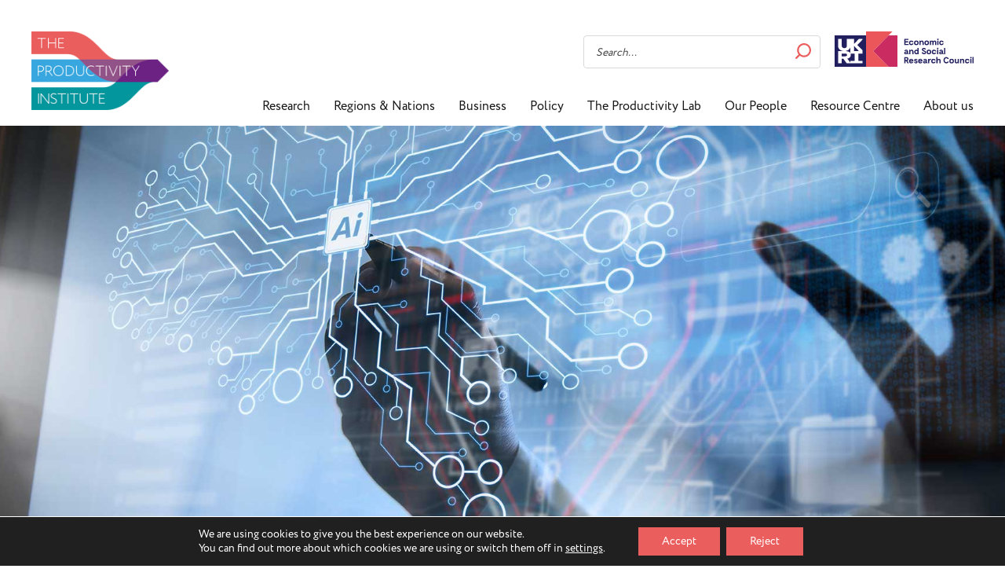

--- FILE ---
content_type: text/html; charset=UTF-8
request_url: https://www.productivity.ac.uk/news/is-ai-the-game-changer-for-business-productivity/
body_size: 17602
content:

<!DOCTYPE html>
<!--[if lt IE 7 ]><html lang="en-GB" class="no-js ie ie6 lte7 lte8 lte9"><![endif]-->
<!--[if IE 7 ]><html lang="en-GB" class="no-js ie ie7 lte7 lte8 lte9"><![endif]-->
<!--[if IE 8 ]><html lang="en-GB" class="no-js ie ie8 lte8 lte9"><![endif]-->
<!--[if IE 9 ]><html lang="en-GB" class="no-js ie ie9 lte9"><![endif]-->
<!--[if (gt IE 9)|!(IE)]><!--><html lang="en-GB" class="no-js"><!--<![endif]-->
	
	<head>
		<meta charset="utf-8">
		<meta name="viewport" content="width=device-width, initial-scale=1">
	    <link rel="stylesheet" href="https://stackpath.bootstrapcdn.com/bootstrap/3.4.1/css/bootstrap.min.css" integrity="sha384-HSMxcRTRxnN+Bdg0JdbxYKrThecOKuH5zCYotlSAcp1+c8xmyTe9GYg1l9a69psu" crossorigin="anonymous">
		
	    <title>Is AI the game changer for business productivity? - The Productivity Institute</title>
			    	   		
		<!-- Favicons Start -->
		<link rel="apple-touch-icon" sizes="57x57" href="https://www.productivity.ac.uk/wp-content/themes/tpi-2022/img/favicons/apple-icon-57x57.png">
		<link rel="apple-touch-icon" sizes="60x60" href="https://www.productivity.ac.uk/wp-content/themes/tpi-2022/img/favicons/apple-icon-60x60.png">
		<link rel="apple-touch-icon" sizes="72x72" href="https://www.productivity.ac.uk/wp-content/themes/tpi-2022/img/favicons/apple-icon-72x72.png">
		<link rel="apple-touch-icon" sizes="76x76" href="https://www.productivity.ac.uk/wp-content/themes/tpi-2022/img/favicons/apple-icon-76x76.png">
		<link rel="apple-touch-icon" sizes="114x114" href="https://www.productivity.ac.uk/wp-content/themes/tpi-2022/img/favicons/apple-icon-114x114.png">
		<link rel="apple-touch-icon" sizes="120x120" href="https://www.productivity.ac.uk/wp-content/themes/tpi-2022/img/favicons/apple-icon-120x120.png">
		<link rel="apple-touch-icon" sizes="144x144" href="https://www.productivity.ac.uk/wp-content/themes/tpi-2022/img/favicons/apple-icon-144x144.png">
		<link rel="apple-touch-icon" sizes="152x152" href="https://www.productivity.ac.uk/wp-content/themes/tpi-2022/img/favicons/apple-icon-152x152.png">
		<link rel="apple-touch-icon" sizes="180x180" href="https://www.productivity.ac.uk/wp-content/themes/tpi-2022/img/favicons/apple-icon-180x180.png">
		<link rel="icon" type="image/png" sizes="192x192" href="https://www.productivity.ac.uk/wp-content/themes/tpi-2022/img/favicons/android-icon-192x192.png">
		<link rel="icon" type="image/png" sizes="32x32" href="https://www.productivity.ac.uk/wp-content/themes/tpi-2022/img/favicons/favicon-32x32.png">
		<link rel="icon" type="image/png" sizes="96x96" href="https://www.productivity.ac.uk/wp-content/themes/tpi-2022/img/favicons/favicon-96x96.png">
		<link rel="icon" type="image/png" sizes="16x16" href="https://www.productivity.ac.uk/wp-content/themes/tpi-2022/img/favicons/favicon-16x16.png">
		<meta name="msapplication-TileColor" content="#ffffff">
		<meta name="msapplication-TileImage" content="https://www.productivity.ac.uk/wp-content/themes/tpi-2022/img/favicons/ms-icon-144x144.png">
		<meta name="theme-color" content="#ffffff">
		<!-- Favicons End -->   
	        
	    <meta name='robots' content='index, follow, max-image-preview:large, max-snippet:-1, max-video-preview:-1' />
	<style>img:is([sizes="auto" i], [sizes^="auto," i]) { contain-intrinsic-size: 3000px 1500px }</style>
	
	<!-- This site is optimized with the Yoast SEO plugin v26.4 - https://yoast.com/wordpress/plugins/seo/ -->
	<meta name="description" content="To harness the power of AI effectively, businesses need to be equipped with human, technological and organisational capabilities to identify, support, and integrate AI solutions seamlessly into their operations." />
	<link rel="canonical" href="https://www.productivity.ac.uk/news/is-ai-the-game-changer-for-business-productivity/" />
	<meta property="og:locale" content="en_GB" />
	<meta property="og:type" content="article" />
	<meta property="og:title" content="Is AI the game changer for business productivity? - The Productivity Institute" />
	<meta property="og:description" content="To harness the power of AI effectively, businesses need to be equipped with human, technological and organisational capabilities to identify, support, and integrate AI solutions seamlessly into their operations." />
	<meta property="og:url" content="https://www.productivity.ac.uk/news/is-ai-the-game-changer-for-business-productivity/" />
	<meta property="og:site_name" content="The Productivity Institute" />
	<meta property="article:modified_time" content="2023-12-01T14:58:58+00:00" />
	<meta property="og:image" content="https://www.productivity.ac.uk/wp-content/uploads/2023/07/Artificial-intelligence.jpg" />
	<meta property="og:image:width" content="1920" />
	<meta property="og:image:height" content="722" />
	<meta property="og:image:type" content="image/jpeg" />
	<meta name="twitter:card" content="summary_large_image" />
	<meta name="twitter:label1" content="Estimated reading time" />
	<meta name="twitter:data1" content="4 minutes" />
	<script type="application/ld+json" class="yoast-schema-graph">{"@context":"https://schema.org","@graph":[{"@type":"WebPage","@id":"https://www.productivity.ac.uk/news/is-ai-the-game-changer-for-business-productivity/","url":"https://www.productivity.ac.uk/news/is-ai-the-game-changer-for-business-productivity/","name":"Is AI the game changer for business productivity? - The Productivity Institute","isPartOf":{"@id":"https://www.productivity.ac.uk/#website"},"primaryImageOfPage":{"@id":"https://www.productivity.ac.uk/news/is-ai-the-game-changer-for-business-productivity/#primaryimage"},"image":{"@id":"https://www.productivity.ac.uk/news/is-ai-the-game-changer-for-business-productivity/#primaryimage"},"thumbnailUrl":"https://www.productivity.ac.uk/wp-content/uploads/2023/07/Artificial-intelligence.jpg","datePublished":"2023-11-10T07:47:02+00:00","dateModified":"2023-12-01T14:58:58+00:00","description":"To harness the power of AI effectively, businesses need to be equipped with human, technological and organisational capabilities to identify, support, and integrate AI solutions seamlessly into their operations.","breadcrumb":{"@id":"https://www.productivity.ac.uk/news/is-ai-the-game-changer-for-business-productivity/#breadcrumb"},"inLanguage":"en-GB","potentialAction":[{"@type":"ReadAction","target":["https://www.productivity.ac.uk/news/is-ai-the-game-changer-for-business-productivity/"]}]},{"@type":"ImageObject","inLanguage":"en-GB","@id":"https://www.productivity.ac.uk/news/is-ai-the-game-changer-for-business-productivity/#primaryimage","url":"https://www.productivity.ac.uk/wp-content/uploads/2023/07/Artificial-intelligence.jpg","contentUrl":"https://www.productivity.ac.uk/wp-content/uploads/2023/07/Artificial-intelligence.jpg","width":1920,"height":722},{"@type":"BreadcrumbList","@id":"https://www.productivity.ac.uk/news/is-ai-the-game-changer-for-business-productivity/#breadcrumb","itemListElement":[{"@type":"ListItem","position":1,"name":"Home","item":"https://www.productivity.ac.uk/"},{"@type":"ListItem","position":2,"name":"Is AI the game changer for business productivity?"}]},{"@type":"WebSite","@id":"https://www.productivity.ac.uk/#website","url":"https://www.productivity.ac.uk/","name":"The Productivity Institute","description":"","publisher":{"@id":"https://www.productivity.ac.uk/#organization"},"potentialAction":[{"@type":"SearchAction","target":{"@type":"EntryPoint","urlTemplate":"https://www.productivity.ac.uk/?s={search_term_string}"},"query-input":{"@type":"PropertyValueSpecification","valueRequired":true,"valueName":"search_term_string"}}],"inLanguage":"en-GB"},{"@type":"Organization","@id":"https://www.productivity.ac.uk/#organization","name":"The Productivity Institute","url":"https://www.productivity.ac.uk/","logo":{"@type":"ImageObject","inLanguage":"en-GB","@id":"https://www.productivity.ac.uk/#/schema/logo/image/","url":"https://www.productivity.ac.uk/wp-content/uploads/2021/03/productivity-institute-logo-512.png","contentUrl":"https://www.productivity.ac.uk/wp-content/uploads/2021/03/productivity-institute-logo-512.png","width":512,"height":512,"caption":"The Productivity Institute"},"image":{"@id":"https://www.productivity.ac.uk/#/schema/logo/image/"}}]}</script>
	<!-- / Yoast SEO plugin. -->


<link rel='dns-prefetch' href='//cdnjs.cloudflare.com' />
<link rel='stylesheet' id='wp-block-library-css' href='https://www.productivity.ac.uk/wp-includes/css/dist/block-library/style.min.css?ver=6.8.3' type='text/css' media='all' />
<style id='classic-theme-styles-inline-css' type='text/css'>
/*! This file is auto-generated */
.wp-block-button__link{color:#fff;background-color:#32373c;border-radius:9999px;box-shadow:none;text-decoration:none;padding:calc(.667em + 2px) calc(1.333em + 2px);font-size:1.125em}.wp-block-file__button{background:#32373c;color:#fff;text-decoration:none}
</style>
<style id='global-styles-inline-css' type='text/css'>
:root{--wp--preset--aspect-ratio--square: 1;--wp--preset--aspect-ratio--4-3: 4/3;--wp--preset--aspect-ratio--3-4: 3/4;--wp--preset--aspect-ratio--3-2: 3/2;--wp--preset--aspect-ratio--2-3: 2/3;--wp--preset--aspect-ratio--16-9: 16/9;--wp--preset--aspect-ratio--9-16: 9/16;--wp--preset--color--black: #000000;--wp--preset--color--cyan-bluish-gray: #abb8c3;--wp--preset--color--white: #ffffff;--wp--preset--color--pale-pink: #f78da7;--wp--preset--color--vivid-red: #cf2e2e;--wp--preset--color--luminous-vivid-orange: #ff6900;--wp--preset--color--luminous-vivid-amber: #fcb900;--wp--preset--color--light-green-cyan: #7bdcb5;--wp--preset--color--vivid-green-cyan: #00d084;--wp--preset--color--pale-cyan-blue: #8ed1fc;--wp--preset--color--vivid-cyan-blue: #0693e3;--wp--preset--color--vivid-purple: #9b51e0;--wp--preset--gradient--vivid-cyan-blue-to-vivid-purple: linear-gradient(135deg,rgba(6,147,227,1) 0%,rgb(155,81,224) 100%);--wp--preset--gradient--light-green-cyan-to-vivid-green-cyan: linear-gradient(135deg,rgb(122,220,180) 0%,rgb(0,208,130) 100%);--wp--preset--gradient--luminous-vivid-amber-to-luminous-vivid-orange: linear-gradient(135deg,rgba(252,185,0,1) 0%,rgba(255,105,0,1) 100%);--wp--preset--gradient--luminous-vivid-orange-to-vivid-red: linear-gradient(135deg,rgba(255,105,0,1) 0%,rgb(207,46,46) 100%);--wp--preset--gradient--very-light-gray-to-cyan-bluish-gray: linear-gradient(135deg,rgb(238,238,238) 0%,rgb(169,184,195) 100%);--wp--preset--gradient--cool-to-warm-spectrum: linear-gradient(135deg,rgb(74,234,220) 0%,rgb(151,120,209) 20%,rgb(207,42,186) 40%,rgb(238,44,130) 60%,rgb(251,105,98) 80%,rgb(254,248,76) 100%);--wp--preset--gradient--blush-light-purple: linear-gradient(135deg,rgb(255,206,236) 0%,rgb(152,150,240) 100%);--wp--preset--gradient--blush-bordeaux: linear-gradient(135deg,rgb(254,205,165) 0%,rgb(254,45,45) 50%,rgb(107,0,62) 100%);--wp--preset--gradient--luminous-dusk: linear-gradient(135deg,rgb(255,203,112) 0%,rgb(199,81,192) 50%,rgb(65,88,208) 100%);--wp--preset--gradient--pale-ocean: linear-gradient(135deg,rgb(255,245,203) 0%,rgb(182,227,212) 50%,rgb(51,167,181) 100%);--wp--preset--gradient--electric-grass: linear-gradient(135deg,rgb(202,248,128) 0%,rgb(113,206,126) 100%);--wp--preset--gradient--midnight: linear-gradient(135deg,rgb(2,3,129) 0%,rgb(40,116,252) 100%);--wp--preset--font-size--small: 13px;--wp--preset--font-size--medium: 20px;--wp--preset--font-size--large: 36px;--wp--preset--font-size--x-large: 42px;--wp--preset--spacing--20: 0.44rem;--wp--preset--spacing--30: 0.67rem;--wp--preset--spacing--40: 1rem;--wp--preset--spacing--50: 1.5rem;--wp--preset--spacing--60: 2.25rem;--wp--preset--spacing--70: 3.38rem;--wp--preset--spacing--80: 5.06rem;--wp--preset--shadow--natural: 6px 6px 9px rgba(0, 0, 0, 0.2);--wp--preset--shadow--deep: 12px 12px 50px rgba(0, 0, 0, 0.4);--wp--preset--shadow--sharp: 6px 6px 0px rgba(0, 0, 0, 0.2);--wp--preset--shadow--outlined: 6px 6px 0px -3px rgba(255, 255, 255, 1), 6px 6px rgba(0, 0, 0, 1);--wp--preset--shadow--crisp: 6px 6px 0px rgba(0, 0, 0, 1);}:where(.is-layout-flex){gap: 0.5em;}:where(.is-layout-grid){gap: 0.5em;}body .is-layout-flex{display: flex;}.is-layout-flex{flex-wrap: wrap;align-items: center;}.is-layout-flex > :is(*, div){margin: 0;}body .is-layout-grid{display: grid;}.is-layout-grid > :is(*, div){margin: 0;}:where(.wp-block-columns.is-layout-flex){gap: 2em;}:where(.wp-block-columns.is-layout-grid){gap: 2em;}:where(.wp-block-post-template.is-layout-flex){gap: 1.25em;}:where(.wp-block-post-template.is-layout-grid){gap: 1.25em;}.has-black-color{color: var(--wp--preset--color--black) !important;}.has-cyan-bluish-gray-color{color: var(--wp--preset--color--cyan-bluish-gray) !important;}.has-white-color{color: var(--wp--preset--color--white) !important;}.has-pale-pink-color{color: var(--wp--preset--color--pale-pink) !important;}.has-vivid-red-color{color: var(--wp--preset--color--vivid-red) !important;}.has-luminous-vivid-orange-color{color: var(--wp--preset--color--luminous-vivid-orange) !important;}.has-luminous-vivid-amber-color{color: var(--wp--preset--color--luminous-vivid-amber) !important;}.has-light-green-cyan-color{color: var(--wp--preset--color--light-green-cyan) !important;}.has-vivid-green-cyan-color{color: var(--wp--preset--color--vivid-green-cyan) !important;}.has-pale-cyan-blue-color{color: var(--wp--preset--color--pale-cyan-blue) !important;}.has-vivid-cyan-blue-color{color: var(--wp--preset--color--vivid-cyan-blue) !important;}.has-vivid-purple-color{color: var(--wp--preset--color--vivid-purple) !important;}.has-black-background-color{background-color: var(--wp--preset--color--black) !important;}.has-cyan-bluish-gray-background-color{background-color: var(--wp--preset--color--cyan-bluish-gray) !important;}.has-white-background-color{background-color: var(--wp--preset--color--white) !important;}.has-pale-pink-background-color{background-color: var(--wp--preset--color--pale-pink) !important;}.has-vivid-red-background-color{background-color: var(--wp--preset--color--vivid-red) !important;}.has-luminous-vivid-orange-background-color{background-color: var(--wp--preset--color--luminous-vivid-orange) !important;}.has-luminous-vivid-amber-background-color{background-color: var(--wp--preset--color--luminous-vivid-amber) !important;}.has-light-green-cyan-background-color{background-color: var(--wp--preset--color--light-green-cyan) !important;}.has-vivid-green-cyan-background-color{background-color: var(--wp--preset--color--vivid-green-cyan) !important;}.has-pale-cyan-blue-background-color{background-color: var(--wp--preset--color--pale-cyan-blue) !important;}.has-vivid-cyan-blue-background-color{background-color: var(--wp--preset--color--vivid-cyan-blue) !important;}.has-vivid-purple-background-color{background-color: var(--wp--preset--color--vivid-purple) !important;}.has-black-border-color{border-color: var(--wp--preset--color--black) !important;}.has-cyan-bluish-gray-border-color{border-color: var(--wp--preset--color--cyan-bluish-gray) !important;}.has-white-border-color{border-color: var(--wp--preset--color--white) !important;}.has-pale-pink-border-color{border-color: var(--wp--preset--color--pale-pink) !important;}.has-vivid-red-border-color{border-color: var(--wp--preset--color--vivid-red) !important;}.has-luminous-vivid-orange-border-color{border-color: var(--wp--preset--color--luminous-vivid-orange) !important;}.has-luminous-vivid-amber-border-color{border-color: var(--wp--preset--color--luminous-vivid-amber) !important;}.has-light-green-cyan-border-color{border-color: var(--wp--preset--color--light-green-cyan) !important;}.has-vivid-green-cyan-border-color{border-color: var(--wp--preset--color--vivid-green-cyan) !important;}.has-pale-cyan-blue-border-color{border-color: var(--wp--preset--color--pale-cyan-blue) !important;}.has-vivid-cyan-blue-border-color{border-color: var(--wp--preset--color--vivid-cyan-blue) !important;}.has-vivid-purple-border-color{border-color: var(--wp--preset--color--vivid-purple) !important;}.has-vivid-cyan-blue-to-vivid-purple-gradient-background{background: var(--wp--preset--gradient--vivid-cyan-blue-to-vivid-purple) !important;}.has-light-green-cyan-to-vivid-green-cyan-gradient-background{background: var(--wp--preset--gradient--light-green-cyan-to-vivid-green-cyan) !important;}.has-luminous-vivid-amber-to-luminous-vivid-orange-gradient-background{background: var(--wp--preset--gradient--luminous-vivid-amber-to-luminous-vivid-orange) !important;}.has-luminous-vivid-orange-to-vivid-red-gradient-background{background: var(--wp--preset--gradient--luminous-vivid-orange-to-vivid-red) !important;}.has-very-light-gray-to-cyan-bluish-gray-gradient-background{background: var(--wp--preset--gradient--very-light-gray-to-cyan-bluish-gray) !important;}.has-cool-to-warm-spectrum-gradient-background{background: var(--wp--preset--gradient--cool-to-warm-spectrum) !important;}.has-blush-light-purple-gradient-background{background: var(--wp--preset--gradient--blush-light-purple) !important;}.has-blush-bordeaux-gradient-background{background: var(--wp--preset--gradient--blush-bordeaux) !important;}.has-luminous-dusk-gradient-background{background: var(--wp--preset--gradient--luminous-dusk) !important;}.has-pale-ocean-gradient-background{background: var(--wp--preset--gradient--pale-ocean) !important;}.has-electric-grass-gradient-background{background: var(--wp--preset--gradient--electric-grass) !important;}.has-midnight-gradient-background{background: var(--wp--preset--gradient--midnight) !important;}.has-small-font-size{font-size: var(--wp--preset--font-size--small) !important;}.has-medium-font-size{font-size: var(--wp--preset--font-size--medium) !important;}.has-large-font-size{font-size: var(--wp--preset--font-size--large) !important;}.has-x-large-font-size{font-size: var(--wp--preset--font-size--x-large) !important;}
:where(.wp-block-post-template.is-layout-flex){gap: 1.25em;}:where(.wp-block-post-template.is-layout-grid){gap: 1.25em;}
:where(.wp-block-columns.is-layout-flex){gap: 2em;}:where(.wp-block-columns.is-layout-grid){gap: 2em;}
:root :where(.wp-block-pullquote){font-size: 1.5em;line-height: 1.6;}
</style>
<link rel='stylesheet' id='bbp-default-css' href='https://www.productivity.ac.uk/wp-content/plugins/bbpress/templates/default/css/bbpress.min.css?ver=2.6.14' type='text/css' media='all' />
<link rel='stylesheet' id='events-manager-css' href='https://www.productivity.ac.uk/wp-content/plugins/events-manager/includes/css/events-manager.min.css?ver=7.0.5' type='text/css' media='all' />
<link rel='stylesheet' id='flexy-breadcrumb-css' href='https://www.productivity.ac.uk/wp-content/plugins/flexy-breadcrumb/public/css/flexy-breadcrumb-public.css?ver=1.2.1' type='text/css' media='all' />
<link rel='stylesheet' id='flexy-breadcrumb-font-awesome-css' href='https://www.productivity.ac.uk/wp-content/plugins/flexy-breadcrumb/public/css/font-awesome.min.css?ver=4.7.0' type='text/css' media='all' />
<link rel='stylesheet' id='tpi-hamburger-style-css' href='https://www.productivity.ac.uk/wp-content/themes/tpi-2022/css/hamburgers.css?ver=6.8.3' type='text/css' media='all' />
<link rel='stylesheet' id='tpi-slick-style-css' href='https://www.productivity.ac.uk/wp-content/themes/tpi-2022/css/slick.css?ver=6.8.3' type='text/css' media='all' />
<link rel='stylesheet' id='tpi-main-style-css' href='https://www.productivity.ac.uk/wp-content/themes/tpi-2022/css/style.css?ver=1.43' type='text/css' media='all' />
<link rel='stylesheet' id='tpi-animate-style-css' href='https://cdnjs.cloudflare.com/ajax/libs/animate.css/4.0.0/animate.min.css?ver=6.8.3' type='text/css' media='all' />
<link rel='stylesheet' id='tpi-fontawesome-css' href='//cdnjs.cloudflare.com/ajax/libs/font-awesome/5.13.0/css/all.min.css?ver=6.8.3' type='text/css' media='all' />
<link rel='stylesheet' id='moove_gdpr_frontend-css' href='https://www.productivity.ac.uk/wp-content/plugins/gdpr-cookie-compliance/dist/styles/gdpr-main-nf.css?ver=4.16.1' type='text/css' media='all' />
<style id='moove_gdpr_frontend-inline-css' type='text/css'>
				#moove_gdpr_cookie_modal .moove-gdpr-modal-content .moove-gdpr-tab-main h3.tab-title, 
				#moove_gdpr_cookie_modal .moove-gdpr-modal-content .moove-gdpr-tab-main span.tab-title,
				#moove_gdpr_cookie_modal .moove-gdpr-modal-content .moove-gdpr-modal-left-content #moove-gdpr-menu li a, 
				#moove_gdpr_cookie_modal .moove-gdpr-modal-content .moove-gdpr-modal-left-content #moove-gdpr-menu li button,
				#moove_gdpr_cookie_modal .moove-gdpr-modal-content .moove-gdpr-modal-left-content .moove-gdpr-branding-cnt a,
				#moove_gdpr_cookie_modal .moove-gdpr-modal-content .moove-gdpr-modal-footer-content .moove-gdpr-button-holder a.mgbutton, 
				#moove_gdpr_cookie_modal .moove-gdpr-modal-content .moove-gdpr-modal-footer-content .moove-gdpr-button-holder button.mgbutton,
				#moove_gdpr_cookie_modal .cookie-switch .cookie-slider:after, 
				#moove_gdpr_cookie_modal .cookie-switch .slider:after, 
				#moove_gdpr_cookie_modal .switch .cookie-slider:after, 
				#moove_gdpr_cookie_modal .switch .slider:after,
				#moove_gdpr_cookie_info_bar .moove-gdpr-info-bar-container .moove-gdpr-info-bar-content p, 
				#moove_gdpr_cookie_info_bar .moove-gdpr-info-bar-container .moove-gdpr-info-bar-content p a,
				#moove_gdpr_cookie_info_bar .moove-gdpr-info-bar-container .moove-gdpr-info-bar-content a.mgbutton, 
				#moove_gdpr_cookie_info_bar .moove-gdpr-info-bar-container .moove-gdpr-info-bar-content button.mgbutton,
				#moove_gdpr_cookie_modal .moove-gdpr-modal-content .moove-gdpr-tab-main .moove-gdpr-tab-main-content h1, 
				#moove_gdpr_cookie_modal .moove-gdpr-modal-content .moove-gdpr-tab-main .moove-gdpr-tab-main-content h2, 
				#moove_gdpr_cookie_modal .moove-gdpr-modal-content .moove-gdpr-tab-main .moove-gdpr-tab-main-content h3, 
				#moove_gdpr_cookie_modal .moove-gdpr-modal-content .moove-gdpr-tab-main .moove-gdpr-tab-main-content h4, 
				#moove_gdpr_cookie_modal .moove-gdpr-modal-content .moove-gdpr-tab-main .moove-gdpr-tab-main-content h5, 
				#moove_gdpr_cookie_modal .moove-gdpr-modal-content .moove-gdpr-tab-main .moove-gdpr-tab-main-content h6,
				#moove_gdpr_cookie_modal .moove-gdpr-modal-content.moove_gdpr_modal_theme_v2 .moove-gdpr-modal-title .tab-title,
				#moove_gdpr_cookie_modal .moove-gdpr-modal-content.moove_gdpr_modal_theme_v2 .moove-gdpr-tab-main h3.tab-title, 
				#moove_gdpr_cookie_modal .moove-gdpr-modal-content.moove_gdpr_modal_theme_v2 .moove-gdpr-tab-main span.tab-title,
				#moove_gdpr_cookie_modal .moove-gdpr-modal-content.moove_gdpr_modal_theme_v2 .moove-gdpr-branding-cnt a {
				 	font-weight: inherit				}
			#moove_gdpr_cookie_modal,#moove_gdpr_cookie_info_bar,.gdpr_cookie_settings_shortcode_content{font-family:inherit}#moove_gdpr_save_popup_settings_button{background-color:#373737;color:#fff}#moove_gdpr_save_popup_settings_button:hover{background-color:#000}#moove_gdpr_cookie_info_bar .moove-gdpr-info-bar-container .moove-gdpr-info-bar-content a.mgbutton,#moove_gdpr_cookie_info_bar .moove-gdpr-info-bar-container .moove-gdpr-info-bar-content button.mgbutton{background-color:#eb5e5e}#moove_gdpr_cookie_modal .moove-gdpr-modal-content .moove-gdpr-modal-footer-content .moove-gdpr-button-holder a.mgbutton,#moove_gdpr_cookie_modal .moove-gdpr-modal-content .moove-gdpr-modal-footer-content .moove-gdpr-button-holder button.mgbutton,.gdpr_cookie_settings_shortcode_content .gdpr-shr-button.button-green{background-color:#eb5e5e;border-color:#eb5e5e}#moove_gdpr_cookie_modal .moove-gdpr-modal-content .moove-gdpr-modal-footer-content .moove-gdpr-button-holder a.mgbutton:hover,#moove_gdpr_cookie_modal .moove-gdpr-modal-content .moove-gdpr-modal-footer-content .moove-gdpr-button-holder button.mgbutton:hover,.gdpr_cookie_settings_shortcode_content .gdpr-shr-button.button-green:hover{background-color:#fff;color:#eb5e5e}#moove_gdpr_cookie_modal .moove-gdpr-modal-content .moove-gdpr-modal-close i,#moove_gdpr_cookie_modal .moove-gdpr-modal-content .moove-gdpr-modal-close span.gdpr-icon{background-color:#eb5e5e;border:1px solid #eb5e5e}#moove_gdpr_cookie_info_bar span.change-settings-button.focus-g,#moove_gdpr_cookie_info_bar span.change-settings-button:focus,#moove_gdpr_cookie_info_bar button.change-settings-button.focus-g,#moove_gdpr_cookie_info_bar button.change-settings-button:focus{-webkit-box-shadow:0 0 1px 3px #eb5e5e;-moz-box-shadow:0 0 1px 3px #eb5e5e;box-shadow:0 0 1px 3px #eb5e5e}#moove_gdpr_cookie_modal .moove-gdpr-modal-content .moove-gdpr-modal-close i:hover,#moove_gdpr_cookie_modal .moove-gdpr-modal-content .moove-gdpr-modal-close span.gdpr-icon:hover,#moove_gdpr_cookie_info_bar span[data-href]>u.change-settings-button{color:#eb5e5e}#moove_gdpr_cookie_modal .moove-gdpr-modal-content .moove-gdpr-modal-left-content #moove-gdpr-menu li.menu-item-selected a span.gdpr-icon,#moove_gdpr_cookie_modal .moove-gdpr-modal-content .moove-gdpr-modal-left-content #moove-gdpr-menu li.menu-item-selected button span.gdpr-icon{color:inherit}#moove_gdpr_cookie_modal .moove-gdpr-modal-content .moove-gdpr-modal-left-content #moove-gdpr-menu li a span.gdpr-icon,#moove_gdpr_cookie_modal .moove-gdpr-modal-content .moove-gdpr-modal-left-content #moove-gdpr-menu li button span.gdpr-icon{color:inherit}#moove_gdpr_cookie_modal .gdpr-acc-link{line-height:0;font-size:0;color:transparent;position:absolute}#moove_gdpr_cookie_modal .moove-gdpr-modal-content .moove-gdpr-modal-close:hover i,#moove_gdpr_cookie_modal .moove-gdpr-modal-content .moove-gdpr-modal-left-content #moove-gdpr-menu li a,#moove_gdpr_cookie_modal .moove-gdpr-modal-content .moove-gdpr-modal-left-content #moove-gdpr-menu li button,#moove_gdpr_cookie_modal .moove-gdpr-modal-content .moove-gdpr-modal-left-content #moove-gdpr-menu li button i,#moove_gdpr_cookie_modal .moove-gdpr-modal-content .moove-gdpr-modal-left-content #moove-gdpr-menu li a i,#moove_gdpr_cookie_modal .moove-gdpr-modal-content .moove-gdpr-tab-main .moove-gdpr-tab-main-content a:hover,#moove_gdpr_cookie_info_bar.moove-gdpr-dark-scheme .moove-gdpr-info-bar-container .moove-gdpr-info-bar-content a.mgbutton:hover,#moove_gdpr_cookie_info_bar.moove-gdpr-dark-scheme .moove-gdpr-info-bar-container .moove-gdpr-info-bar-content button.mgbutton:hover,#moove_gdpr_cookie_info_bar.moove-gdpr-dark-scheme .moove-gdpr-info-bar-container .moove-gdpr-info-bar-content a:hover,#moove_gdpr_cookie_info_bar.moove-gdpr-dark-scheme .moove-gdpr-info-bar-container .moove-gdpr-info-bar-content button:hover,#moove_gdpr_cookie_info_bar.moove-gdpr-dark-scheme .moove-gdpr-info-bar-container .moove-gdpr-info-bar-content span.change-settings-button:hover,#moove_gdpr_cookie_info_bar.moove-gdpr-dark-scheme .moove-gdpr-info-bar-container .moove-gdpr-info-bar-content button.change-settings-button:hover,#moove_gdpr_cookie_info_bar.moove-gdpr-dark-scheme .moove-gdpr-info-bar-container .moove-gdpr-info-bar-content u.change-settings-button:hover,#moove_gdpr_cookie_info_bar span[data-href]>u.change-settings-button,#moove_gdpr_cookie_info_bar.moove-gdpr-dark-scheme .moove-gdpr-info-bar-container .moove-gdpr-info-bar-content a.mgbutton.focus-g,#moove_gdpr_cookie_info_bar.moove-gdpr-dark-scheme .moove-gdpr-info-bar-container .moove-gdpr-info-bar-content button.mgbutton.focus-g,#moove_gdpr_cookie_info_bar.moove-gdpr-dark-scheme .moove-gdpr-info-bar-container .moove-gdpr-info-bar-content a.focus-g,#moove_gdpr_cookie_info_bar.moove-gdpr-dark-scheme .moove-gdpr-info-bar-container .moove-gdpr-info-bar-content button.focus-g,#moove_gdpr_cookie_info_bar.moove-gdpr-dark-scheme .moove-gdpr-info-bar-container .moove-gdpr-info-bar-content a.mgbutton:focus,#moove_gdpr_cookie_info_bar.moove-gdpr-dark-scheme .moove-gdpr-info-bar-container .moove-gdpr-info-bar-content button.mgbutton:focus,#moove_gdpr_cookie_info_bar.moove-gdpr-dark-scheme .moove-gdpr-info-bar-container .moove-gdpr-info-bar-content a:focus,#moove_gdpr_cookie_info_bar.moove-gdpr-dark-scheme .moove-gdpr-info-bar-container .moove-gdpr-info-bar-content button:focus,#moove_gdpr_cookie_info_bar.moove-gdpr-dark-scheme .moove-gdpr-info-bar-container .moove-gdpr-info-bar-content span.change-settings-button.focus-g,span.change-settings-button:focus,button.change-settings-button.focus-g,button.change-settings-button:focus,#moove_gdpr_cookie_info_bar.moove-gdpr-dark-scheme .moove-gdpr-info-bar-container .moove-gdpr-info-bar-content u.change-settings-button.focus-g,#moove_gdpr_cookie_info_bar.moove-gdpr-dark-scheme .moove-gdpr-info-bar-container .moove-gdpr-info-bar-content u.change-settings-button:focus{color:#eb5e5e}#moove_gdpr_cookie_modal .moove-gdpr-branding.focus-g span,#moove_gdpr_cookie_modal .moove-gdpr-modal-content .moove-gdpr-tab-main a.focus-g{color:#eb5e5e}#moove_gdpr_cookie_modal.gdpr_lightbox-hide{display:none}#moove_gdpr_cookie_info_bar .moove-gdpr-info-bar-container .moove-gdpr-info-bar-content a.mgbutton,#moove_gdpr_cookie_info_bar .moove-gdpr-info-bar-container .moove-gdpr-info-bar-content button.mgbutton,#moove_gdpr_cookie_modal .moove-gdpr-modal-content .moove-gdpr-modal-footer-content .moove-gdpr-button-holder a.mgbutton,#moove_gdpr_cookie_modal .moove-gdpr-modal-content .moove-gdpr-modal-footer-content .moove-gdpr-button-holder button.mgbutton,.gdpr-shr-button,#moove_gdpr_cookie_info_bar .moove-gdpr-infobar-close-btn{border-radius:0}
</style>
<script type="text/javascript" src="https://www.productivity.ac.uk/wp-includes/js/jquery/jquery.js?ver=1.11.0" id="jquery-js"></script>
<script type="text/javascript" src="https://www.productivity.ac.uk/wp-includes/js/jquery/ui/core.min.js?ver=1.13.3" id="jquery-ui-core-js"></script>
<script type="text/javascript" src="https://www.productivity.ac.uk/wp-includes/js/jquery/ui/mouse.min.js?ver=1.13.3" id="jquery-ui-mouse-js"></script>
<script type="text/javascript" src="https://www.productivity.ac.uk/wp-includes/js/jquery/ui/sortable.min.js?ver=1.13.3" id="jquery-ui-sortable-js"></script>
<script type="text/javascript" src="https://www.productivity.ac.uk/wp-includes/js/jquery/ui/datepicker.min.js?ver=1.13.3" id="jquery-ui-datepicker-js"></script>
<script type="text/javascript" id="jquery-ui-datepicker-js-after">
/* <![CDATA[ */
jQuery(function(jQuery){jQuery.datepicker.setDefaults({"closeText":"Close","currentText":"Today","monthNames":["January","February","March","April","May","June","July","August","September","October","November","December"],"monthNamesShort":["Jan","Feb","Mar","Apr","May","Jun","Jul","Aug","Sep","Oct","Nov","Dec"],"nextText":"Next","prevText":"Previous","dayNames":["Sunday","Monday","Tuesday","Wednesday","Thursday","Friday","Saturday"],"dayNamesShort":["Sun","Mon","Tue","Wed","Thu","Fri","Sat"],"dayNamesMin":["S","M","T","W","T","F","S"],"dateFormat":"d MM yy","firstDay":1,"isRTL":false});});
/* ]]> */
</script>
<script type="text/javascript" src="https://www.productivity.ac.uk/wp-includes/js/jquery/ui/resizable.min.js?ver=1.13.3" id="jquery-ui-resizable-js"></script>
<script type="text/javascript" src="https://www.productivity.ac.uk/wp-includes/js/jquery/ui/draggable.min.js?ver=1.13.3" id="jquery-ui-draggable-js"></script>
<script type="text/javascript" src="https://www.productivity.ac.uk/wp-includes/js/jquery/ui/controlgroup.min.js?ver=1.13.3" id="jquery-ui-controlgroup-js"></script>
<script type="text/javascript" src="https://www.productivity.ac.uk/wp-includes/js/jquery/ui/checkboxradio.min.js?ver=1.13.3" id="jquery-ui-checkboxradio-js"></script>
<script type="text/javascript" src="https://www.productivity.ac.uk/wp-includes/js/jquery/ui/button.min.js?ver=1.13.3" id="jquery-ui-button-js"></script>
<script type="text/javascript" src="https://www.productivity.ac.uk/wp-includes/js/jquery/ui/dialog.min.js?ver=1.13.3" id="jquery-ui-dialog-js"></script>
<script type="text/javascript" id="events-manager-js-extra">
/* <![CDATA[ */
var EM = {"ajaxurl":"https:\/\/www.productivity.ac.uk\/wp-admin\/admin-ajax.php","locationajaxurl":"https:\/\/www.productivity.ac.uk\/wp-admin\/admin-ajax.php?action=locations_search","firstDay":"1","locale":"en","dateFormat":"yy-mm-dd","ui_css":"https:\/\/www.productivity.ac.uk\/wp-content\/plugins\/events-manager\/includes\/css\/jquery-ui\/build.min.css","show24hours":"0","is_ssl":"1","autocomplete_limit":"10","calendar":{"breakpoints":{"small":560,"medium":908,"large":false}},"phone":"","datepicker":{"format":"d\/m\/Y"},"search":{"breakpoints":{"small":650,"medium":850,"full":false}},"url":"https:\/\/www.productivity.ac.uk\/wp-content\/plugins\/events-manager","assets":{"input.em-uploader":{"js":{"em-uploader":{"url":"https:\/\/www.productivity.ac.uk\/wp-content\/plugins\/events-manager\/includes\/js\/em-uploader.js?v=7.0.5","event":"em_uploader_ready"}}},".em-recurrence-sets, .em-timezone":{"js":{"luxon":{"url":"luxon\/luxon.js?v=7.0.5","event":"em_luxon_ready"}}},".em-booking-form, #em-booking-form, .em-booking-recurring, .em-event-booking-form":{"js":{"em-bookings":{"url":"https:\/\/www.productivity.ac.uk\/wp-content\/plugins\/events-manager\/includes\/js\/bookingsform.js?v=7.0.5","event":"em_booking_form_js_loaded"}}}},"cached":"","bookingInProgress":"Please wait while the booking is being submitted.","tickets_save":"Save Ticket","bookingajaxurl":"https:\/\/www.productivity.ac.uk\/wp-admin\/admin-ajax.php","bookings_export_save":"Export Bookings","bookings_settings_save":"Save Settings","booking_delete":"Are you sure you want to delete?","booking_offset":"30","bookings":{"submit_button":{"text":{"default":"Send your booking","free":"Send your booking","payment":"Send your booking","processing":"Processing ..."}},"update_listener":""},"bb_full":"Sold Out","bb_book":"Book Now","bb_booking":"Booking...","bb_booked":"Booking Submitted","bb_error":"Booking Error. Try again?","bb_cancel":"Cancel","bb_canceling":"Canceling...","bb_cancelled":"Cancelled","bb_cancel_error":"Cancellation Error. Try again?","txt_search":"Search","txt_searching":"Searching...","txt_loading":"Loading..."};
/* ]]> */
</script>
<script type="text/javascript" src="https://www.productivity.ac.uk/wp-content/plugins/events-manager/includes/js/events-manager.js?ver=7.0.5" id="events-manager-js"></script>
<link rel="https://api.w.org/" href="https://www.productivity.ac.uk/wp-json/" /><link rel='shortlink' href='https://www.productivity.ac.uk/?p=3913' />
<link rel="alternate" title="oEmbed (JSON)" type="application/json+oembed" href="https://www.productivity.ac.uk/wp-json/oembed/1.0/embed?url=https%3A%2F%2Fwww.productivity.ac.uk%2Fnews%2Fis-ai-the-game-changer-for-business-productivity%2F" />
<link rel="alternate" title="oEmbed (XML)" type="text/xml+oembed" href="https://www.productivity.ac.uk/wp-json/oembed/1.0/embed?url=https%3A%2F%2Fwww.productivity.ac.uk%2Fnews%2Fis-ai-the-game-changer-for-business-productivity%2F&#038;format=xml" />

            <style type="text/css">              
                
                /* Background color */
                .fbc-page .fbc-wrap .fbc-items {
                    background-color: rgba(255,252,253,0);
                }
                /* Items font size */
                .fbc-page .fbc-wrap .fbc-items li {
                    font-size: 14px;
                }
                
                /* Items' link color */
                .fbc-page .fbc-wrap .fbc-items li a {
                    color: #000000;                    
                }
                
                /* Seprator color */
                .fbc-page .fbc-wrap .fbc-items li .fbc-separator {
                    color: #eb5e5e;
                }
                
                /* Active item & end-text color */
                .fbc-page .fbc-wrap .fbc-items li.active span,
                .fbc-page .fbc-wrap .fbc-items li .fbc-end-text {
                    color: #27272a;
                    font-size: 14px;
                }
            </style>

            <script>document.documentElement.className += " js";</script>
<style type="text/css">.recentcomments a{display:inline !important;padding:0 !important;margin:0 !important;}</style>		
		<script defer src="https://kit.fontawesome.com/a1daf07189.js" crossorigin="anonymous"></script>		
		<!-- <link rel="stylesheet" href="https://use.typekit.net/sqm7qru.css"> -->
		<link rel="stylesheet" href="https://use.typekit.net/sqm7qru.css">
		<script type='text/javascript' src='https://platform-api.sharethis.com/js/sharethis.js#property=5b8ea540f365de0011fdf7b3&product=inline-share-buttons' async='async'></script>	
		<script type="text/javascript" src="//platform-api.sharethis.com/js/sharethis.js#property=#{property?._id}&product=custom-share-buttons"></script>		
	</head>
	    
	<body class="wp-singular news-template-default single single-news postid-3913 wp-theme-tpi-2022">
    <!--[if lt IE 7]>
        <div class="browse-happy">
        	 <a href="https://www.productivity.ac.uk">
				<div id="logo">Logo</div>
			</a>
        	<p>You are using an <strong>outdated</strong> browser. Please <a href="http://browsehappy.com/">upgrade your browser</a> to improve your experience.</p>
        </div>    	
    <![endif]-->              

			
	<!-- Header Start -->  
		
			
	<header class="header clearfix">
		<div class="logo">
			<a href="https://www.productivity.ac.uk/">
				<img src="https://www.productivity.ac.uk/wp-content/themes/tpi-2022/img/the-productivity-institute-logo.png" alt="The Productivity Institute">
			</a>
		</div>
		<div class="header-right clearfix">
			<div class="header-right__top clearfix">
				<div class="ukri">
					<a href="https://www.ukri.org/what-we-offer/browse-our-areas-of-investment-and-support/the-economy/productivity/" target="_blank">
												<img src="https://www.productivity.ac.uk/wp-content/uploads/2021/03/productivity-institute-ukri-logo.svg" alt="Economic and Social Research Council">
					</a>
				</div>
				<div class="search-form">
	<form role="search" method="get" class="searchfrm" action="https://www.productivity.ac.uk/">
		<div>
			<input type="search" class="search-field" placeholder="Search..." value="" name="s" title="Search..." />
			<input type="submit" class="search-submit" value="Search" />		
		</div>	
	</form>
</div>				
				<div class="member-login" style="display: none;">
				
					<ul id="menu-logged-out" class="clearfix"><li id="menu-item-1349" class="menu-item menu-item-type-post_type menu-item-object-page menu-item-1349"><a href="https://www.productivity.ac.uk/members/">Member Login</a></li>
</ul>
								</div>
			</div>
		</div>
		<div class="main-navigation">
			<ul id="menu-main-navigation" class="clearfix"><li id="menu-item-4932" class="nav-research menu-item menu-item-type-post_type menu-item-object-page menu-item-4932"><a href="https://www.productivity.ac.uk/research/">Research</a></li>
<li id="menu-item-25" class="nav-business menu-item menu-item-type-post_type menu-item-object-page menu-item-25"><a href="https://www.productivity.ac.uk/regions-nations/">Regions &#038; Nations</a></li>
<li id="menu-item-4020" class="menu-item menu-item-type-post_type menu-item-object-page menu-item-4020"><a href="https://www.productivity.ac.uk/business/">Business</a></li>
<li id="menu-item-27" class="nav-policy menu-item menu-item-type-post_type menu-item-object-page menu-item-27"><a href="https://www.productivity.ac.uk/policy/">Policy</a></li>
<li id="menu-item-2980" class="menu-item menu-item-type-post_type menu-item-object-page menu-item-2980"><a href="https://www.productivity.ac.uk/the-productivity-lab/">The Productivity Lab</a></li>
<li id="menu-item-393" class="nav-people menu-item menu-item-type-post_type menu-item-object-page menu-item-393"><a href="https://www.productivity.ac.uk/our-people/">Our People</a></li>
<li id="menu-item-719" class="nav-resource menu-item menu-item-type-post_type menu-item-object-page menu-item-719"><a href="https://www.productivity.ac.uk/resource-centre/">Resource Centre</a></li>
<li id="menu-item-24" class="nav-about menu-item menu-item-type-post_type menu-item-object-page menu-item-24"><a href="https://www.productivity.ac.uk/about-us/">About us</a></li>
</ul>			<div class="search-mobile">
				<div class="search-form">
	<form role="search" method="get" class="searchfrm" action="https://www.productivity.ac.uk/">
		<div>
			<input type="search" class="search-field" placeholder="Search..." value="" name="s" title="Search..." />
			<input type="submit" class="search-submit" value="Search" />		
		</div>	
	</form>
</div>			</div>
			<div class="ukri-mobile">
				<a href="https://www.ukri.org/what-we-offer/browse-our-areas-of-investment-and-support/the-economy/productivity/" target="_blank">
										<img src="https://www.productivity.ac.uk/wp-content/uploads/2021/03/productivity-institute-ukri-logo.svg" alt="Economic and Social Research Council">
				</a>
			</div>
			
			<div class="member-login-mobile">
				
					<ul id="menu-logged-out-1" class="clearfix"><li class="menu-item menu-item-type-post_type menu-item-object-page menu-item-1349"><a href="https://www.productivity.ac.uk/members/">Member Login</a></li>
</ul>
							</div>
			
		</div>
		<div class="menu-toggle">
			<button class="hamburger hamburger--slider" type="button">
				<span class="hamburger-box">
					<span class="hamburger-inner"></span>
				</span>
			</button>		
		</div>
		
		<div class="drop-nav clearfix" id="drop-nav-people">
			<div class="drop-nav__description">
				<h3>A diverse community of leading experts, policymakers and practitioners</h3>
			</div>
			<div class="drop-nav__subnavs">
				<ul id="menu-header-menu-our-people" class="clearfix"><li id="menu-item-5009" class="menu-item menu-item-type-custom menu-item-object-custom menu-item-5009"><a href="/our-people/#management-team">Management &#038; governance</a></li>
<li id="menu-item-5007" class="menu-item menu-item-type-post_type menu-item-object-page menu-item-5007"><a href="https://www.productivity.ac.uk/our-people/directory/">People directory</a></li>
<li id="menu-item-5010" class="menu-item menu-item-type-custom menu-item-object-custom menu-item-5010"><a href="/our-people#opportunities">Opportunities</a></li>
<li id="menu-item-5011" class="menu-item menu-item-type-custom menu-item-object-custom menu-item-5011"><a href="/our-people#our-partners">Our partners</a></li>
</ul>			</div>
		</div>
		
		<div class="drop-nav clearfix" id="drop-nav-research">
			<div class="drop-nav__description">
				<h3>The Institute’s key research themes are led by ten academic partners spread across the UK.</h3>
			</div>
			<div class="drop-nav__subnavs">
				<ul id="menu-header-menu-research" class="clearfix"><li id="menu-item-5028" class="menu-item menu-item-type-post_type menu-item-object-page menu-item-5028"><a href="https://www.productivity.ac.uk/research/">Latest Research</a></li>
<li id="menu-item-5029" class="menu-item menu-item-type-post_type menu-item-object-page menu-item-5029"><a href="https://www.productivity.ac.uk/all-projects/">Research Projects</a></li>
<li id="menu-item-5030" class="menu-item menu-item-type-custom menu-item-object-custom menu-item-5030"><a href="/research/?publications_type=working-papers">Working Papers</a></li>
<li id="menu-item-5031" class="menu-item menu-item-type-custom menu-item-object-custom menu-item-5031"><a href="/research/?publications_type=insight-papers">Insight Papers</a></li>
<li id="menu-item-5032" class="menu-item menu-item-type-custom menu-item-object-custom menu-item-5032"><a href="/research/?publications_type=reports">Reports &#038; Briefings</a></li>
<li id="menu-item-5396" class="menu-item menu-item-type-post_type menu-item-object-page menu-item-5396"><a href="https://www.productivity.ac.uk/productivity-research-conference-2025/">Productivity Research Conference 2025</a></li>
</ul>			</div>
		</div>
		
		<div class="drop-nav clearfix" id="drop-nav-business">
			<div class="drop-nav__description">
																<div class="button">
											<a class="" href="https://www.productivity.ac.uk/research/projects/investment-in-places/" target="_self">Investment in Places research project</a>
									</div>
								<div class="button">
									</div>
											</div>
			<div class="drop-nav__subnavs">
				<ul id="menu-header-menu-business" class="clearfix"><li id="menu-item-5021" class="menu-item menu-item-type-post_type menu-item-object-page menu-item-5021"><a href="https://www.productivity.ac.uk/regions-nations/wales-regional-forum/">Wales Forum</a></li>
<li id="menu-item-5023" class="menu-item menu-item-type-post_type menu-item-object-page menu-item-5023"><a href="https://www.productivity.ac.uk/regions-nations/london-and-the-south-regional-forum/">London &#038; The South Forum</a></li>
<li id="menu-item-5025" class="menu-item menu-item-type-post_type menu-item-object-page menu-item-5025"><a href="https://www.productivity.ac.uk/regions-nations/yorks-humber-north-east-regional-forum/">Yorks, Humber &#038; North East Forum</a></li>
<li id="menu-item-5020" class="menu-item menu-item-type-post_type menu-item-object-page menu-item-5020"><a href="https://www.productivity.ac.uk/regions-nations/east-anglia-productivity-forum/">East Anglia Forum</a></li>
<li id="menu-item-5024" class="menu-item menu-item-type-post_type menu-item-object-page menu-item-5024"><a href="https://www.productivity.ac.uk/regions-nations/northern-ireland-regional-forum/">Northern Ireland Forum</a></li>
<li id="menu-item-5022" class="menu-item menu-item-type-post_type menu-item-object-page menu-item-5022"><a href="https://www.productivity.ac.uk/regions-nations/scotland/">Scotland Forum</a></li>
<li id="menu-item-5026" class="menu-item menu-item-type-post_type menu-item-object-page menu-item-5026"><a href="https://www.productivity.ac.uk/regions-nations/north-west-regional-forum/">North West Forum</a></li>
<li id="menu-item-5027" class="menu-item menu-item-type-post_type menu-item-object-page menu-item-5027"><a href="https://www.productivity.ac.uk/regions-nations/midlands/">Midlands Forum</a></li>
<li id="menu-item-6092" class="menu-item menu-item-type-post_type menu-item-object-page menu-item-6092"><a href="https://www.productivity.ac.uk/regions-nations/south-west-productivity-forum/">South West Productivity Forum</a></li>
</ul>			</div>
		</div>
		
		<div class="drop-nav clearfix" id="drop-nav-policy">
			<div class="drop-nav__description">
				<h3>Working closely with policymakers</h3>
			</div>
			<div class="drop-nav__subnavs">
				<ul id="menu-header-menu-policy" class="clearfix"><li id="menu-item-5218" class="menu-item menu-item-type-post_type menu-item-object-page menu-item-5218"><a href="https://www.productivity.ac.uk/policy/">Policy</a></li>
<li id="menu-item-5217" class="menu-item menu-item-type-post_type menu-item-object-page menu-item-5217"><a href="https://www.productivity.ac.uk/policy-unit/">Policy Unit</a></li>
</ul>			</div>
		</div>
		
		
		<div class="drop-nav clearfix" id="drop-nav-about">
			<div class="drop-nav__description">
				<h3>We’re a UK-wide research organisation exploring what productivity means for business</h3>
			</div>
			<div class="drop-nav__subnavs">
				<ul id="menu-header-menu-our-people-1" class="clearfix"><li class="menu-item menu-item-type-custom menu-item-object-custom menu-item-5009"><a href="/our-people/#management-team">Management &#038; governance</a></li>
<li class="menu-item menu-item-type-post_type menu-item-object-page menu-item-5007"><a href="https://www.productivity.ac.uk/our-people/directory/">People directory</a></li>
<li class="menu-item menu-item-type-custom menu-item-object-custom menu-item-5010"><a href="/our-people#opportunities">Opportunities</a></li>
<li class="menu-item menu-item-type-custom menu-item-object-custom menu-item-5011"><a href="/our-people#our-partners">Our partners</a></li>
</ul>			</div>
		</div>
		
		<div class="drop-nav clearfix" id="drop-nav-resource">
			<div class="drop-nav__description">
				<h3>Businesses are crucial to solving the UK’s productivity problems.</h3>
			</div>
			<div class="drop-nav__subnavs">
				<ul id="menu-header-menu-resource-centre" class="clearfix"><li id="menu-item-5015" class="menu-item menu-item-type-post_type menu-item-object-page menu-item-5015"><a href="https://www.productivity.ac.uk/resource-centre/news/">News &#038; Insights</a></li>
<li id="menu-item-5016" class="menu-item menu-item-type-post_type menu-item-object-page menu-item-5016"><a href="https://www.productivity.ac.uk/resource-centre/events/">Events</a></li>
<li id="menu-item-5017" class="menu-item menu-item-type-post_type menu-item-object-page menu-item-5017"><a href="https://www.productivity.ac.uk/resource-centre/international-productivity-monitor/">International Productivity Monitor</a></li>
<li id="menu-item-5018" class="menu-item menu-item-type-post_type menu-item-object-page menu-item-5018"><a href="https://www.productivity.ac.uk/resource-centre/podcasts/">Podcasts</a></li>
</ul>			</div>
		</div>
		
		
	</header>
    <!-- Header End -->  

	

	
		<section class="page-hero single" style="background:url(https://www.productivity.ac.uk/wp-content/uploads/2023/07/Artificial-intelligence.jpg) center center no-repeat; background-size: cover;">

		</section>

	 
	<div class="breadcrumbs-single-publication">
		<div class="container">
			<div class="row">
				<div class="col-md-12">
					<ul>
						<li><a href="https://www.productivity.ac.uk/">Home</a></li>
						<li><a href="https://www.productivity.ac.uk/resource-centre/">Resource Centre</a></li>
						<li><a href="https://www.productivity.ac.uk/resource-centre/news/">News &amp; Insights</a></li>
						<li>Is AI the game changer for business productivity?</li>	
					</ul>
				</div>
			</div>
		</div>
	</div>
	<section class="blog-content">
		<div class="container">
			<div class="row">
				<div class="col-md-12">
					<div class="post-meta">
						
					<span class="post-category">News</span>					 &ndash; 
					<!-- &ndash;  -->
					Nov 10th, 2023			
					</div>
					<h1>
						Is AI the game changer for business productivity?					</h1>	
					<p><em>Artificial intelligence (AI) is revolutionising industries and shaping the future of business. It has the potential to boost productivity significantly, with studies suggesting an annual productivity gain of between 1 and 2%. AI can also drive continuous innovation and effectiveness in the long term.</em></p>
<p><em>To harness the power of AI effectively, businesses need to be equipped with human, technological and organisational capabilities to identify, support, and integrate AI solutions seamlessly into their operations. They also need to overcome internal barriers, such as adapting to new ways of working and identifying the purpose of AI applications.</em></p>
<hr />
<p><strong><a href="https://www.productivity.ac.uk/wp-content/uploads/2021/03/Bart-van-Ark-AMBS-web.png"><img fetchpriority="high" decoding="async" class="wp-image-3289 alignright" src="https://www.productivity.ac.uk/wp-content/uploads/2021/03/Bart-van-Ark-AMBS-web.png" alt="Bart van Ark" width="237" height="256" srcset="https://www.productivity.ac.uk/wp-content/uploads/2021/03/Bart-van-Ark-AMBS-web.png 380w, https://www.productivity.ac.uk/wp-content/uploads/2021/03/Bart-van-Ark-AMBS-web-375x405.png 375w" sizes="(max-width: 237px) 100vw, 237px" /></a>By Bart van Ark, Managing Director &amp; Professor of Productivity Studies, The Productivity Institute</strong></p>
<p>In today&#8217;s technology-driven world, AI has emerged as a transformative force, potentially revolutionising industries and shaping the future of business. While the machines of the past were primarily focused on replacing physical and routine tasks, the power of AI is that it can replace complex human-initiated activities, even the most abstract and sophisticated tasks.</p>
<p>The fourth industrial revolution, driven by generative AI and robotics, is unfolding right before our eyes. While the full impact of AI is yet to be fully realised, it is clear that businesses need to rethink their innovation strategies and how workers engage with these emerging technologies.</p>
<h4><strong>Generative AI: opening doors for businesses</strong></h4>
<p>The rapid advancement of generative AI, exemplified by the likes of Chat GPT (content generation), Alpha3D (3D modelling) and OpenAI (code generation), has created immense opportunities for businesses of all sizes. These user-friendly applications are empowering SMEs to leverage AI capabilities that were once the domain of large corporations.</p>
<p>However, while generative AI is touted for its ease of use, implementing it effectively requires careful planning and consideration. Businesses need to be equipped with key capabilities to identify, support, and integrate AI solutions seamlessly into their operations.</p>
<h4><strong>AI-driven productivity gains</strong></h4>
<p>AI&#8217;s potential to boost productivity is undeniable. Studies suggest that AI could contribute to an annual productivity gain of 1-2%, with efficiency gains being just one aspect of the story. The true value of AI lies in its ability to drive continuous innovation and effectiveness, and therefore continued improvements in productivity in the long term.</p>
<p>However, realising this potential is not without its challenges. Businesses need to overcome internal barriers, such as adapting to new ways of working and identifying the purpose of each AI application. Additionally, external factors like security, privacy, and skill requirements need to be addressed.</p>
<h4><strong>Focus on human, technological and organisational capabilities </strong></h4>
<p>To benefit from the potential from AI fully, organisations need to commit to building key capabilities by creating an AI learning culture in which people can develop AI skills and competencies across the business, from data, engineering, design and product development to sales, marketing, risk management and other business functions.</p>
<p>Successful implementation of AI technologies are not based on standalone use cases, but need to be embedded in a business innovation model, characterised by developing new solutions based on end-to-end experiences and new ways of interacting with supplies and customers – current and future.</p>
<h4><strong>Collaboration: key to navigating AI&#8217;s uncertainties</strong></h4>
<p>AI&#8217;s rapid development presents both opportunities and uncertainties. Businesses need to be agile and adaptable, working closely with their employees to identify opportunities, navigate change processes, and manage risks.</p>
<p>Collaboration between businesses, government, and the education sector is crucial to address AI&#8217;s challenges and fully harness its potential. By working together, we can ensure a smooth transition into the AI-driven future.</p>
<h4><strong>Unlocking AI&#8217;s potential: National Productivity Week event, Manchester, 28<sup>th</sup> November 2023</strong></h4>
<p><em>On 28 November 2023, The Productivity Institute held a conference for </em><em><a href="https://beyondthehype.events/" target="_blank" rel="noopener">National Productivity Week event in Manchester</a> on 28 November 2023, hosted in conjunction with <a href="https://www.bethebusiness.com/" target="_blank" rel="noopener">Be the Business</a>, to learn how to transform AI&#8217;s potential into real-world business success. The event covers a range of topics, including the global and UK context of AI, using AI for internal process improvement, leveraging AI for business model innovation, and preparing the workforce for the AI-driven future.</em></p>
					
					<div class="share-panel">
						<div class="share">
							<div class="share-text">Share this article</div>
							<div data-network="twitter" class="st-custom-button">
								<svg xmlns="http://www.w3.org/2000/svg" viewBox="0 0 512 512"><!--!Font Awesome Free 6.6.0 by @fontawesome - https://fontawesome.com License - https://fontawesome.com/license/free Copyright 2024 Fonticons, Inc.--><path d="M389.2 48h70.6L305.6 224.2 487 464H345L233.7 318.6 106.5 464H35.8L200.7 275.5 26.8 48H172.4L272.9 180.9 389.2 48zM364.4 421.8h39.1L151.1 88h-42L364.4 421.8z"/></svg>
							</div>
							<div data-network="linkedin" class="st-custom-button">
								<svg xmlns="http://www.w3.org/2000/svg" viewBox="0 0 448 512"><!--!Font Awesome Free 6.6.0 by @fontawesome - https://fontawesome.com License - https://fontawesome.com/license/free Copyright 2024 Fonticons, Inc.--><path d="M100.3 448H7.4V148.9h92.9zM53.8 108.1C24.1 108.1 0 83.5 0 53.8a53.8 53.8 0 0 1 107.6 0c0 29.7-24.1 54.3-53.8 54.3zM447.9 448h-92.7V302.4c0-34.7-.7-79.2-48.3-79.2-48.3 0-55.7 37.7-55.7 76.7V448h-92.8V148.9h89.1v40.8h1.3c12.4-23.5 42.7-48.3 87.9-48.3 94 0 111.3 61.9 111.3 142.3V448z"/></svg>
							</div> 
							<div data-network="email" class="st-custom-button">
							  <svg xmlns="http://www.w3.org/2000/svg" viewBox="0 0 512 512"><!--!Font Awesome Free 6.6.0 by @fontawesome - https://fontawesome.com License - https://fontawesome.com/license/free Copyright 2024 Fonticons, Inc.--><path d="M48 64C21.5 64 0 85.5 0 112c0 15.1 7.1 29.3 19.2 38.4L236.8 313.6c11.4 8.5 27 8.5 38.4 0L492.8 150.4c12.1-9.1 19.2-23.3 19.2-38.4c0-26.5-21.5-48-48-48L48 64zM0 176L0 384c0 35.3 28.7 64 64 64l384 0c35.3 0 64-28.7 64-64l0-208L294.4 339.2c-22.8 17.1-54 17.1-76.8 0L0 176z"/></svg>
							</div>
							<div data-network="" class="st-custom-button">
								<a href="https://bsky.app/intent/compose?text=I'd like to share a link with you+https://www.productivity.ac.uk/news/is-ai-the-game-changer-for-business-productivity/">
									<svg xmlns="http://www.w3.org/2000/svg" viewBox="0 0 576 512"><!--!Font Awesome Free 6.6.0 by @fontawesome - https://fontawesome.com License - https://fontawesome.com/license/free Copyright 2024 Fonticons, Inc.--><path d="M407.8 294.7c-3.3-.4-6.7-.8-10-1.3c3.4 .4 6.7 .9 10 1.3zM288 227.1C261.9 176.4 190.9 81.9 124.9 35.3C61.6-9.4 37.5-1.7 21.6 5.5C3.3 13.8 0 41.9 0 58.4S9.1 194 15 213.9c19.5 65.7 89.1 87.9 153.2 80.7c3.3-.5 6.6-.9 10-1.4c-3.3 .5-6.6 1-10 1.4C74.3 308.6-9.1 342.8 100.3 464.5C220.6 589.1 265.1 437.8 288 361.1c22.9 76.7 49.2 222.5 185.6 103.4c102.4-103.4 28.1-156-65.8-169.9c-3.3-.4-6.7-.8-10-1.3c3.4 .4 6.7 .9 10 1.3c64.1 7.1 133.6-15.1 153.2-80.7C566.9 194 576 75 576 58.4s-3.3-44.7-21.6-52.9c-15.8-7.1-40-14.9-103.2 29.8C385.1 81.9 314.1 176.4 288 227.1z"/></svg>
								</a>
							</div>
						</div>	
					</div>
				</div>
			</div>
		</div>
	</section>



	<section class="related-content">
		<div class="container">
			<div class="row">
				<div class="col-sm-12">
				<h2>Related News</h2>
				</div>
								
									
				
				<div class="col-lg-4 col-md-4 col-sm-6" data-mh="posts-panel">
					<div class="posts-feed-panel">
						<a href="https://www.productivity.ac.uk/news/productivity-commissions-evidence-session-highlights-urgent-need-for-public-investment/" title="Permanent Link to - Productivity Commission&#8217;s evidence session highlights urgent need for public investment">
							<div class="posts-feed-panel__featured">
																<img width="760" height="440" src="https://www.productivity.ac.uk/wp-content/uploads/2023/07/Infrastructure-workers-760x440.jpg" class="img-responsive wp-post-image" alt="" title="Productivity Commission&#8217;s evidence session highlights urgent need for public investment" decoding="async" />															</div>
							<div class="posts-feed-panel__body">
								<h3 data-mh="posts-title">Productivity Commission&#8217;s evidence session highlights urgent need for public investment </h3>
								<p class="excerpt">There is a pressing need for increased public investment in various sectors to boost productivity, address regional inequalities,&#8230;</p>
								<div class="meta">
																		<span>News</span><span>Jul 21, 2023</span>
								</div>
							</div>
						</a>
					</div>
				</div>
									
				
				<div class="col-lg-4 col-md-4 col-sm-6" data-mh="posts-panel">
					<div class="posts-feed-panel">
						<a href="https://www.productivity.ac.uk/news/the-uk-needs-a-statutory-body-with-a-long-term-focus-on-productivity/" title="Permanent Link to - The UK needs a statutory body with a long-term focus on productivity">
							<div class="posts-feed-panel__featured">
																<img width="760" height="440" src="https://www.productivity.ac.uk/wp-content/uploads/2023/11/Productivity-Agenda-image-montage-for-C1-and-C10-1-760x440.jpg" class="img-responsive wp-post-image" alt="" title="The UK needs a statutory body with a long-term focus on productivity" decoding="async" />															</div>
							<div class="posts-feed-panel__body">
								<h3 data-mh="posts-title">The UK needs a statutory body with a long-term focus on productivity </h3>
								<p class="excerpt">The UK needs to tackle its productivity problems urgently to improve growth. A high degree of policy churn&#8230;</p>
								<div class="meta">
																		<span>News</span><span>Nov 27, 2023</span>
								</div>
							</div>
						</a>
					</div>
				</div>
									
				
				<div class="col-lg-4 col-md-4 col-sm-6" data-mh="posts-panel">
					<div class="posts-feed-panel">
						<a href="https://www.productivity.ac.uk/news/making-public-sector-productivity-practical-preview/" title="Permanent Link to - Making Public Sector Productivity Practical &#8211; report overview">
							<div class="posts-feed-panel__featured">
																<img width="760" height="440" src="https://www.productivity.ac.uk/wp-content/uploads/2022/08/Making-Public-Sector-Productivity-Practical-Capita-Report-Website-Banner-760x440.jpg" class="img-responsive wp-post-image" alt="" title="Making Public Sector Productivity Practical &#8211; report overview" decoding="async" loading="lazy" />															</div>
							<div class="posts-feed-panel__body">
								<h3 data-mh="posts-title">Making Public Sector Productivity Practical &#8211; report overview </h3>
								<p class="excerpt">This is an early look at what can be found in Professor Bart van Ark&#8217;s report Making Public&#8230;</p>
								<div class="meta">
																		<span>Insights</span><span>Jul 20, 2022</span>
								</div>
							</div>
						</a>
					</div>
				</div>
											</div>
		</div>
	</section>
	

	
	


	<section class="newsletter-signup-wrapper">
	<div class="container">
		<div class="row">
			<div class="col-xs-12">
				<div class="newsletter-signup-panel">
					<h3 class="margin-sm">Sign up to our newsletter for the latest news, events, research and blogs.</h3>
					<div id="frm_form_2_container" class="frm_forms ">
<form id="form_newslettersignup" class="frm-show-form frm_js_validate " action="/subscribe/" method="get">
<div class="frm_form_fields">
<fieldset>
<legend class="frm_screen_reader">Newsletter Signup</legend>
<div class="frm_fields_container">
<div id="frm_field_6_container" class="frm_form_field form-field frm_required_field frm_top_container frm12"><input id="field_uohaj" name="Email" type="email" value="" placeholder="Your email" /></div>
<p><small>By signing up to our newsletter you agree to the Productivity Institute <a href="/privacy-policy/" target="_blank" rel="noopener">Privacy Policy</a></small></p>
<div class="frm_submit"><button class="frm_button_submit" type="submit">Submit</button></div>
</div>
</fieldset>
</div>
</form>
</div>
				</div>
			</div>
		</div>
	</div>
</section>	<!-- Footer Start -->	
	<footer>
		
		
		<section class="footer-nav">
			<div class="container">
				<div class="row">
					<div class="col-md-4">
						<a href="https://www.ukri.org/what-we-offer/browse-our-areas-of-investment-and-support/the-economy/productivity/" target="_blank">
												<img src="https://www.productivity.ac.uk/wp-content/uploads/2021/03/productivity-institute-ukri-logo.svg" alt="Economic and Social Research Council">
						</a>
						<p>
							The Productivity Institute is funded by the Economic and Social Research Council: grant number: ES/V002740/1						</p>
					</div>
					<div class="col-md-8">
						<div class="row">
							<div class="col-lg-4 col-sm-4 col-xs-12">
								<h4>About</h4>
								<nav class="footer-links">
									<ul id="menu-footer-menu-about" class="clearfix"><li id="menu-item-37" class="hidden menu-item menu-item-type-post_type menu-item-object-page menu-item-37"><a href="https://www.productivity.ac.uk/about-us/">About us</a></li>
<li id="menu-item-2468" class="menu-item menu-item-type-post_type menu-item-object-page menu-item-2468"><a href="https://www.productivity.ac.uk/our-people/">People &#038; Partners</a></li>
<li id="menu-item-864" class="menu-item menu-item-type-post_type menu-item-object-page menu-item-864"><a href="https://www.productivity.ac.uk/resource-centre/">Resource Centre</a></li>
<li id="menu-item-865" class="menu-item menu-item-type-post_type menu-item-object-page menu-item-865"><a href="https://www.productivity.ac.uk/research/">Research</a></li>
<li id="menu-item-39" class="menu-item menu-item-type-post_type menu-item-object-page menu-item-39"><a href="https://www.productivity.ac.uk/policy/">Policy</a></li>
<li id="menu-item-40" class="menu-item menu-item-type-post_type menu-item-object-page menu-item-40"><a href="https://www.productivity.ac.uk/contact/">Contact</a></li>
</ul>								</nav>
							</div>
							<div class="col-lg-4 col-sm-4 col-xs-12">
								<h4>Business</h4>
								<nav class="footer-links">
									<ul id="menu-footer-menu-business" class="clearfix"><li id="menu-item-630" class="menu-item menu-item-type-post_type menu-item-object-page menu-item-630"><a href="https://www.productivity.ac.uk/regions-nations/wales-regional-forum/">Wales Productivity Forum &#8212; Fforwm Cynhyrchiant Cymru</a></li>
<li id="menu-item-627" class="menu-item menu-item-type-post_type menu-item-object-page menu-item-627"><a href="https://www.productivity.ac.uk/regions-nations/east-anglia-productivity-forum/">East Anglia Productivity Forum</a></li>
<li id="menu-item-628" class="menu-item menu-item-type-post_type menu-item-object-page menu-item-628"><a href="https://www.productivity.ac.uk/regions-nations/scotland/">Scotland Productivity Forum</a></li>
<li id="menu-item-625" class="menu-item menu-item-type-post_type menu-item-object-page menu-item-625"><a href="https://www.productivity.ac.uk/regions-nations/london-and-the-south-regional-forum/">London &#038; the South Productivity Forum</a></li>
<li id="menu-item-631" class="menu-item menu-item-type-post_type menu-item-object-page menu-item-631"><a href="https://www.productivity.ac.uk/regions-nations/north-west-regional-forum/">North West Productivity Forum</a></li>
<li id="menu-item-626" class="menu-item menu-item-type-post_type menu-item-object-page menu-item-626"><a href="https://www.productivity.ac.uk/regions-nations/yorks-humber-north-east-regional-forum/">Yorks, Humber &#038; North East Productivity Forum</a></li>
<li id="menu-item-632" class="menu-item menu-item-type-post_type menu-item-object-page menu-item-632"><a href="https://www.productivity.ac.uk/regions-nations/northern-ireland-regional-forum/">Northern Ireland Productivity Forum</a></li>
<li id="menu-item-629" class="menu-item menu-item-type-post_type menu-item-object-page menu-item-629"><a href="https://www.productivity.ac.uk/regions-nations/midlands/">Midlands Productivity Forum</a></li>
<li id="menu-item-6093" class="menu-item menu-item-type-post_type menu-item-object-page menu-item-6093"><a href="https://www.productivity.ac.uk/regions-nations/south-west-productivity-forum/">South West Productivity Forum</a></li>
</ul>								</nav>
							</div>
							<div class="col-lg-4 col-sm-4 col-xs-12">
								<h4>Research</h4>
								<nav class="footer-links">
									<ul id="menu-footer-menu-research" class="clearfix"><li id="menu-item-2469" class="menu-item menu-item-type-taxonomy menu-item-object-publications_type menu-item-2469"><a href="https://www.productivity.ac.uk/research/type/working-papers/">TPI Working papers</a></li>
<li id="menu-item-2470" class="menu-item menu-item-type-taxonomy menu-item-object-publications_type menu-item-2470"><a href="https://www.productivity.ac.uk/research/type/insight-papers/">TPI Insight papers</a></li>
<li id="menu-item-2471" class="menu-item menu-item-type-taxonomy menu-item-object-publications_type menu-item-2471"><a href="https://www.productivity.ac.uk/research/type/other-publications/">External Publications</a></li>
<li id="menu-item-2473" class="menu-item menu-item-type-post_type menu-item-object-page menu-item-2473"><a href="https://www.productivity.ac.uk/all-projects/">Research Projects</a></li>
</ul>								</nav>
							</div>
						</div>
					</div>
				</div>
			</div>
 		</section>
 		<section class="footer-end">
			<div class="container">
				<div class="row">
					<div class="col-md-6 col-sm-6 col-xs-7">
						<nav>
							<ul id="menu-footer-menu-legals" class="clearfix"><li id="menu-item-35" class="menu-item menu-item-type-post_type menu-item-object-page menu-item-privacy-policy menu-item-35"><a rel="privacy-policy" href="https://www.productivity.ac.uk/privacy-policy/">Privacy Policy</a></li>
<li id="menu-item-36" class="hidden menu-item menu-item-type-post_type menu-item-object-page menu-item-36"><a href="https://www.productivity.ac.uk/site-use/">Site Use</a></li>
</ul>						</nav>
					</div>
					<div class="col-md-6 col-sm-6 col-xs-5">
												<ul class="socials pull-right">
							     
							<li>
								<a href="https://www.linkedin.com/company/71183055">
									<i class="fab fa-linkedin"></i>								</a>
							</li>
							     
							<li>
								<a href="https://bsky.app/profile/productivity.bsky.social">
									<i class="fa-brands fa-bluesky"></i>								</a>
							</li>
													</ul>
												
					</div>
				</div>
			</div>
		</section>
		
		
	</footer>
	<!-- Footer End -->

	
    <script type="speculationrules">
{"prefetch":[{"source":"document","where":{"and":[{"href_matches":"\/*"},{"not":{"href_matches":["\/wp-*.php","\/wp-admin\/*","\/wp-content\/uploads\/*","\/wp-content\/*","\/wp-content\/plugins\/*","\/wp-content\/themes\/tpi-2022\/*","\/*\\?(.+)"]}},{"not":{"selector_matches":"a[rel~=\"nofollow\"]"}},{"not":{"selector_matches":".no-prefetch, .no-prefetch a"}}]},"eagerness":"conservative"}]}
</script>

<script type="text/javascript" id="bbp-swap-no-js-body-class">
	document.body.className = document.body.className.replace( 'bbp-no-js', 'bbp-js' );
</script>

		<script type="text/javascript">
			(function() {
				let targetObjectName = 'EM';
				if ( typeof window[targetObjectName] === 'object' && window[targetObjectName] !== null ) {
					Object.assign( window[targetObjectName], []);
				} else {
					console.warn( 'Could not merge extra data: window.' + targetObjectName + ' not found or not an object.' );
				}
			})();
		</script>
		
  <!--copyscapeskip-->
  <aside id="moove_gdpr_cookie_info_bar" class="moove-gdpr-info-bar-hidden moove-gdpr-align-center moove-gdpr-dark-scheme gdpr_infobar_postion_bottom" aria-label="GDPR Cookie Banner" style="display: none;">
    <div class="moove-gdpr-info-bar-container">
      <div class="moove-gdpr-info-bar-content">
        
<div class="moove-gdpr-cookie-notice">
  <p>We are using cookies to give you the best experience on our website.</p>
<p>You can find out more about which cookies we are using or switch them off in <button  aria-haspopup="true" data-href="#moove_gdpr_cookie_modal" class="change-settings-button">settings</button>.</p>
</div>
<!--  .moove-gdpr-cookie-notice -->        
<div class="moove-gdpr-button-holder">
		  <button class="mgbutton moove-gdpr-infobar-allow-all gdpr-fbo-0" aria-label="Accept" >Accept</button>
	  				<button class="mgbutton moove-gdpr-infobar-reject-btn gdpr-fbo-1 "  aria-label="Reject">Reject</button>
			</div>
<!--  .button-container -->      </div>
      <!-- moove-gdpr-info-bar-content -->
    </div>
    <!-- moove-gdpr-info-bar-container -->
  </aside>
  <!-- #moove_gdpr_cookie_info_bar -->
  <!--/copyscapeskip-->
<script type="text/javascript" src="https://www.productivity.ac.uk/wp-content/plugins/flexy-breadcrumb/public/js/flexy-breadcrumb-public.js?ver=1.2.1" id="flexy-breadcrumb-js"></script>
<script type="text/javascript" src="https://www.productivity.ac.uk/wp-content/themes/tpi-2022/js/slick.min.js?ver=6.8.3" id="tpi-slick-js"></script>
<script type="text/javascript" src="https://www.productivity.ac.uk/wp-content/themes/tpi-2022/js/jquery.matchHeight.js?ver=6.8.3" id="tpi-matchheight-js"></script>
<script type="text/javascript" id="moove_gdpr_frontend-js-extra">
/* <![CDATA[ */
var moove_frontend_gdpr_scripts = {"ajaxurl":"https:\/\/www.productivity.ac.uk\/wp-admin\/admin-ajax.php","post_id":"3913","plugin_dir":"https:\/\/www.productivity.ac.uk\/wp-content\/plugins\/gdpr-cookie-compliance","show_icons":"all","is_page":"","ajax_cookie_removal":"false","strict_init":"1","enabled_default":{"third_party":1,"advanced":0},"geo_location":"false","force_reload":"false","is_single":"1","hide_save_btn":"false","current_user":"0","cookie_expiration":"365","script_delay":"2000","close_btn_action":"1","close_btn_rdr":"","scripts_defined":"{\"cache\":true,\"header\":\"\",\"body\":\"\",\"footer\":\"\",\"thirdparty\":{\"header\":\"<!-- Google Tag Manager -->\\r\\n<script data-gdpr>(function(w,d,s,l,i){w[l]=w[l]||[];w[l].push({'gtm.start':\\r\\nnew Date().getTime(),event:'gtm.js'});var f=d.getElementsByTagName(s)[0],\\r\\nj=d.createElement(s),dl=l!='dataLayer'?'&l='+l:'';j.async=true;j.src=\\r\\n'https:\\\/\\\/www.googletagmanager.com\\\/gtm.js?id='+i+dl;f.parentNode.insertBefore(j,f);\\r\\n})(window,document,'script','dataLayer','GTM-5WSWL26');<\\\/script>\\r\\n<!-- End Google Tag Manager -->\",\"body\":\"<!-- Google Tag Manager (noscript) -->\\r\\n<noscript><iframe src=\\\"https:\\\/\\\/www.googletagmanager.com\\\/ns.html?id=GTM-5WSWL26\\\"\\r\\nheight=\\\"0\\\" width=\\\"0\\\" style=\\\"display:none;visibility:hidden\\\"><\\\/iframe><\\\/noscript>\\r\\n<!-- End Google Tag Manager (noscript) -->\",\"footer\":\"\"},\"advanced\":{\"header\":\"\",\"body\":\"\",\"footer\":\"\"}}","gdpr_scor":"true","wp_lang":"","wp_consent_api":"false"};
/* ]]> */
</script>
<script type="text/javascript" src="https://www.productivity.ac.uk/wp-content/plugins/gdpr-cookie-compliance/dist/scripts/main.js?ver=4.16.1" id="moove_gdpr_frontend-js"></script>
<script type="text/javascript" id="moove_gdpr_frontend-js-after">
/* <![CDATA[ */
var gdpr_consent__strict = "true"
var gdpr_consent__thirdparty = "true"
var gdpr_consent__advanced = "false"
var gdpr_consent__cookies = "strict|thirdparty"
/* ]]> */
</script>

    
  <!--copyscapeskip-->
  <!-- V1 -->
  <dialog id="moove_gdpr_cookie_modal" class="gdpr_lightbox-hide" aria-modal="true" aria-label="GDPR Settings Screen">
    <div class="moove-gdpr-modal-content moove-clearfix logo-position-left moove_gdpr_modal_theme_v1">
          
        <button class="moove-gdpr-modal-close" autofocus aria-label="Close GDPR Cookie Settings">
          <span class="gdpr-sr-only">Close GDPR Cookie Settings</span>
          <span class="gdpr-icon moovegdpr-arrow-close"></span>
        </button>
            <div class="moove-gdpr-modal-left-content">
        
<div class="moove-gdpr-company-logo-holder">
  <img src="https://www.productivity.ac.uk/wp-content/uploads/2021/11/the-productivity-institute-logo-gdpr.png" alt=""   width="175"  height="100"  class="img-responsive" />
</div>
<!--  .moove-gdpr-company-logo-holder -->        <ul id="moove-gdpr-menu">
          
<li class="menu-item-on menu-item-privacy_overview menu-item-selected">
  <button data-href="#privacy_overview" class="moove-gdpr-tab-nav" aria-label="Privacy Overview">
    <span class="gdpr-nav-tab-title">Privacy Overview</span>
  </button>
</li>

  <li class="menu-item-strict-necessary-cookies menu-item-off">
    <button data-href="#strict-necessary-cookies" class="moove-gdpr-tab-nav" aria-label="Strictly Necessary Cookies">
      <span class="gdpr-nav-tab-title">Strictly Necessary Cookies</span>
    </button>
  </li>


  <li class="menu-item-off menu-item-third_party_cookies">
    <button data-href="#third_party_cookies" class="moove-gdpr-tab-nav" aria-label="Analytics Cookies">
      <span class="gdpr-nav-tab-title">Analytics Cookies</span>
    </button>
  </li>


        </ul>
        
<div class="moove-gdpr-branding-cnt">
  		<a href="https://wordpress.org/plugins/gdpr-cookie-compliance/" rel="noopener noreferrer" target="_blank" class='moove-gdpr-branding'>Powered by&nbsp; <span>GDPR Cookie Compliance</span></a>
		</div>
<!--  .moove-gdpr-branding -->      </div>
      <!--  .moove-gdpr-modal-left-content -->
      <div class="moove-gdpr-modal-right-content">
        <div class="moove-gdpr-modal-title">
           
        </div>
        <!-- .moove-gdpr-modal-ritle -->
        <div class="main-modal-content">

          <div class="moove-gdpr-tab-content">
            
<div id="privacy_overview" class="moove-gdpr-tab-main">
      <span class="tab-title">Privacy Overview</span>
    <div class="moove-gdpr-tab-main-content">
  	<p>This website uses cookies so that we can provide you with the best user experience possible. Cookie information is stored in your browser and performs functions such as recognising you when you return to our website and helping our team to understand which sections of the website you find most interesting and useful.</p>
<p>For more information see our <a href="https://www.productivity.ac.uk/privacy-policy/" target="_blank">Privacy Policy</a></p>
  	  </div>
  <!--  .moove-gdpr-tab-main-content -->

</div>
<!-- #privacy_overview -->            
  <div id="strict-necessary-cookies" class="moove-gdpr-tab-main" style="display:none">
    <span class="tab-title">Strictly Necessary Cookies</span>
    <div class="moove-gdpr-tab-main-content">
      <p>Strictly Necessary Cookie should be enabled at all times so that we can save your preferences for cookie settings.</p>
      <div class="moove-gdpr-status-bar ">
        <div class="gdpr-cc-form-wrap">
          <div class="gdpr-cc-form-fieldset">
            <label class="cookie-switch" for="moove_gdpr_strict_cookies">    
              <span class="gdpr-sr-only">Enable or Disable Cookies</span>        
              <input type="checkbox" aria-label="Strictly Necessary Cookies"  value="check" name="moove_gdpr_strict_cookies" id="moove_gdpr_strict_cookies">
              <span class="cookie-slider cookie-round gdpr-sr" data-text-enable="Enabled" data-text-disabled="Disabled">
                <span class="gdpr-sr-label">
                  <span class="gdpr-sr-enable">Enabled</span>
                  <span class="gdpr-sr-disable">Disabled</span>
                </span>
              </span>
            </label>
          </div>
          <!-- .gdpr-cc-form-fieldset -->
        </div>
        <!-- .gdpr-cc-form-wrap -->
      </div>
      <!-- .moove-gdpr-status-bar -->
              <div class="moove-gdpr-strict-warning-message" style="margin-top: 10px;">
          <p>If you disable this cookie, we will not be able to save your preferences. This means that every time you visit this website you will need to enable or disable cookies again.</p>
        </div>
        <!--  .moove-gdpr-tab-main-content -->
                                              
    </div>
    <!--  .moove-gdpr-tab-main-content -->
  </div>
  <!-- #strict-necesarry-cookies -->
            
  <div id="third_party_cookies" class="moove-gdpr-tab-main" style="display:none">
    <span class="tab-title">Analytics Cookies</span>
    <div class="moove-gdpr-tab-main-content">
      <p>This website uses Google Analytics to collect anonymous information such as the number of visitors to the site, and the most popular pages.</p>
<p>Keeping this cookie enabled helps us to improve our website.</p>
      <div class="moove-gdpr-status-bar">
        <div class="gdpr-cc-form-wrap">
          <div class="gdpr-cc-form-fieldset">
            <label class="cookie-switch" for="moove_gdpr_performance_cookies">    
              <span class="gdpr-sr-only">Enable or Disable Cookies</span>     
              <input type="checkbox" aria-label="Analytics Cookies" value="check" name="moove_gdpr_performance_cookies" id="moove_gdpr_performance_cookies" disabled>
              <span class="cookie-slider cookie-round gdpr-sr" data-text-enable="Enabled" data-text-disabled="Disabled">
                <span class="gdpr-sr-label">
                  <span class="gdpr-sr-enable">Enabled</span>
                  <span class="gdpr-sr-disable">Disabled</span>
                </span>
              </span>
            </label>
          </div>
          <!-- .gdpr-cc-form-fieldset -->
        </div>
        <!-- .gdpr-cc-form-wrap -->
      </div>
      <!-- .moove-gdpr-status-bar -->
              <div class="moove-gdpr-strict-secondary-warning-message" style="margin-top: 10px; display: none;">
          <p>Please enable Strictly Necessary Cookies first so that we can save your preferences!</p>
        </div>
        <!--  .moove-gdpr-tab-main-content -->
             
    </div>
    <!--  .moove-gdpr-tab-main-content -->
  </div>
  <!-- #third_party_cookies -->
            
            
          </div>
          <!--  .moove-gdpr-tab-content -->
        </div>
        <!--  .main-modal-content -->
        <div class="moove-gdpr-modal-footer-content">
          <div class="moove-gdpr-button-holder">
			  		<button class="mgbutton moove-gdpr-modal-allow-all button-visible" aria-label="Enable All">Enable All</button>
		  					<button class="mgbutton moove-gdpr-modal-save-settings button-visible" aria-label="Save Settings">Save Settings</button>
				</div>
<!--  .moove-gdpr-button-holder -->        </div>
        <!--  .moove-gdpr-modal-footer-content -->
      </div>
      <!--  .moove-gdpr-modal-right-content -->

      <div class="moove-clearfix"></div>

    </div>
    <!--  .moove-gdpr-modal-content -->
  </dialog>
  <!-- #moove_gdpr_cookie_modal -->
  <!--/copyscapeskip-->
	<script src="https://maps.googleapis.com/maps/api/js?key=AIzaSyB7lo3R7fs9MD3cbl4c6YCpSwI2Fie5Qq4&callback=Function.prototype"></script>
	<script src="https://stackpath.bootstrapcdn.com/bootstrap/3.4.1/js/bootstrap.min.js" integrity="sha384-aJ21OjlMXNL5UyIl/XNwTMqvzeRMZH2w8c5cRVpzpU8Y5bApTppSuUkhZXN0VxHd" crossorigin="anonymous"></script>
	<script src="/wp-content/themes/tpi-2022/js/main.js?v=2"></script>
	<script>
	almComplete = function(alm){
		jQuery(".match").matchHeight();
		jQuery(".match-title").matchHeight();
	};
	</script> 	    			
</body>
<!-- Body End -->

</html>

--- FILE ---
content_type: text/css
request_url: https://www.productivity.ac.uk/wp-content/themes/tpi-2022/css/style.css?ver=1.43
body_size: 22402
content:
html{font-family:sans-serif;-ms-text-size-adjust:100%;-webkit-text-size-adjust:100%}body{margin:0}article,aside,details,figcaption,figure,footer,header,hgroup,main,menu,nav,section,summary{display:block}audio,canvas,progress,video{display:inline-block;vertical-align:baseline}audio:not([controls]){display:none;height:0}[hidden],template{display:none}a{background-color:transparent}a:active,a:hover{outline:0}abbr[title]{border-bottom:1px dotted}b,strong{font-weight:bold}dfn{font-style:italic}h1{font-size:2em;margin:0.67em 0}mark{background:#ff0;color:#000}small{font-size:80%}sub,sup{font-size:75%;line-height:0;position:relative;vertical-align:baseline}sup{top:-0.5em}sub{bottom:-0.25em}img{border:0}svg:not(:root){overflow:hidden}figure{margin:1em 40px}hr{box-sizing:content-box;height:0}pre{overflow:auto}code,kbd,pre,samp{font-family:monospace, monospace;font-size:1em}button,input,optgroup,select,textarea{color:inherit;font:inherit;margin:0}button{overflow:visible}button,select{text-transform:none}button,html input[type="button"],input[type="reset"],input[type="submit"]{-webkit-appearance:button;cursor:pointer}button[disabled],html input[disabled]{cursor:default}button::-moz-focus-inner,input::-moz-focus-inner{border:0;padding:0}input{line-height:normal}input[type="checkbox"],input[type="radio"]{box-sizing:border-box;padding:0}input[type="number"]::-webkit-inner-spin-button,input[type="number"]::-webkit-outer-spin-button{height:auto}input[type="search"]{-webkit-appearance:textfield;box-sizing:content-box}input[type="search"]::-webkit-search-cancel-button,input[type="search"]::-webkit-search-decoration{-webkit-appearance:none}fieldset{border:1px solid #c0c0c0;margin:0 2px;padding:0.35em 0.625em 0.75em}legend{border:0;padding:0}textarea{overflow:auto}optgroup{font-weight:bold}table{border-collapse:collapse;border-spacing:0}td,th{padding:0}p{font-size:16px;font-size:1.6rem;line-height:26px;color:#4C4C4C;margin:0 0 15px;padding:0}h1,h2,h3,h4{margin:0 0 1em 0;font-weight:inherit;line-height:1.2em;color:#4C4C4C;font-style:normal;font-weight:400}h1{font-size:56px;font-size:5.6rem;line-height:1.25;color:#181818;font-weight:700;margin:0 0 20px;padding:0}@media only screen and (max-width: 992px){h1{font-size:36px;font-size:3.6rem;line-height:42px;margin:0 0 15px}}@media only screen and (max-width: 568px){h1{font-size:24px;font-size:2.4rem;line-height:30px;margin:0 0 15px}}h2{font-size:32px;font-size:3.2rem;line-height:1.25;color:#181818;font-weight:700;margin:0 0 20px;padding:0}@media only screen and (max-width: 768px){h2{font-size:24px;font-size:2.4rem;line-height:30px;margin:0 0 15px}}h3{color:#181818;font-weight:700;font-size:32px;font-size:3.2rem;line-height:40px;margin:0 0 20px}@media only screen and (max-width: 768px){h3{font-size:24px;font-size:2.4rem;line-height:30px;margin:0 0 15px}}h4{font-size:20px;font-size:2rem;line-height:30px;font-weight:700;line-height:normal;color:#181818;margin:0 0 20px;padding:0}.legal-content{margin:0 0 80px}@media only screen and (max-width: 568px){.legal-content{margin:0 0 40px}}.legal-content ul{margin:0 0 15px 18px}.legal-content ul li{font-size:16px;font-size:1.6rem;line-height:26px;color:#4C4C4C;list-style-type:disc}small,.font_small{font-size:0.8em}blockquote{font-size:1.3em;font-style:italic;color:#54534A}strong{font-weight:700}ul,li,ol{padding-left:0;list-style:none}ul,li,ol{padding-left:0;list-style:none}.single .bullets li,.page .bullets li{padding:0 0 0 1em;text-indent:-1.2em;font-style:normal;font-weight:400;color:#181818}.single .bullets li:before,.page .bullets li:before{color:#003049;content:"\2022";font-size:1.5em;padding-right:0.4em;position:relative;top:0.15em}.hentry ul li{padding:0 0 0 1em;text-indent:-1.2em;font-style:normal;font-weight:400;color:#181818}.hentry ul li:before{color:#003049;content:"\2022";font-size:1.5em;padding-right:0.4em;position:relative;top:0.15em}.btn.btn-primary{background:#FFF;border:2px solid #EB5E5E;color:#181818;padding:0px 50px 0 20px;font-weight:700;height:60px;line-height:60px;display:block;font-size:16px;font-size:1.6rem;text-transform:uppercase;text-decoration:none;text-align:left;border-radius:999em;-webkit-border-radius:999em;-moz-border-radius:999em;-webkit-transition:all .25s ease-out;-moz-transition:all .25s ease-out;-ms-transition:all .25s ease-out;-o-transition:all .25s ease-out;transition:all .25s ease-out;position:relative}.btn.btn-primary:after{position:absolute;top:0;right:20px;content:"";width:10px;background:url("../img/button-arrow.svg") center center no-repeat;height:100%;-webkit-transition:all .25s ease-out;-moz-transition:all .25s ease-out;-ms-transition:all .25s ease-out;-o-transition:all .25s ease-out;transition:all .25s ease-out}.btn.btn-primary:hover{background:rgba(235,94,94,0.3)}.btn.btn-primary:hover:after{right:25px}.btn.btn-secondary{background:#FFF;color:#1947bc;border-radius:50vh;border:none;padding:15px 40px;font-weight:700;-webkit-transition:all .15s ease-out;-moz-transition:all .15s ease-out;-ms-transition:all .15s ease-out;-o-transition:all .15s ease-out;transition:all .15s ease-out}.btn.btn-secondary:hover{background:#1947bc;color:#FFF}.about-header{position:absolute;top:0;left:0;width:100%;height:100%;background:url("../img/background-about.jpg") top center no-repeat;background-size:100%;z-index:-1}@media only screen and (max-width: 568px){.about-header{background-size:1000px}}.about-introduction{padding:75px 0 120px 0}@media only screen and (max-width: 568px){.about-introduction{padding:50px 0 40px 0}}.about-introduction p{font-size:28px;font-size:2.8rem;line-height:35px;color:#4C4C4C}@media only screen and (max-width: 568px){.about-introduction p{font-size:22px;font-size:2.2rem;line-height:30px}}@media only screen and (max-width: 768px){.about-introduction p br{display:none}}.about-introduction p:last-child{margin:0}.about-introduction .about-intro-panel{background:#FFF;border-radius:20px;-webkit-border-radius:20px;-moz-border-radius:20px;border:2px solid #3AA7DF;margin:50px 0 0 0;padding:50px 25px 100px 25px;text-align:center;position:relative}@media only screen and (max-width: 568px){.about-introduction .about-intro-panel:first-of-type{margin:50px 0 0 0}}@media only screen and (max-width: 568px){.about-introduction .about-intro-panel{margin:15px 0 0 0}}.about-introduction .about-intro-panel img{display:inline-block;width:80px;height:auto;margin:0 auto 30px auto}.about-introduction .about-intro-panel h3{font-weight:700;font-size:28px;line-height:36px;color:#181818;margin:0 0 20px}.about-introduction .about-intro-panel p{font-family:'Circe';font-style:normal;font-weight:400;font-size:20px;line-height:25px;color:#4C4C4C;margin:0 0 20px}.about-introduction .about-intro-panel p:last-child{margin:0}.about-introduction .about-intro-panel .panel-link{position:absolute;bottom:50px;left:50%;transform:translateX(-50%)}.about-introduction .about-intro-panel .panel-link a{text-transform:uppercase;color:#181818;text-decoration:none;font-size:16px;font-size:1.6rem;line-height:16px;font-weight:700;padding:0 20px 0 0;background:url("../img/link-arrow.svg") 100% 43% no-repeat;background-size:7px}.about-introduction .about-intro-panel .panel-link a:hover{color:#EB5E5E}.about-contact{background:#FFF;position:relative;z-index:4;padding:60px 0 50px}@media only screen and (max-width: 568px){.about-contact{padding:40px 0}}.about-contact:before{content:"";width:100%;position:absolute;top:-120px;left:0;height:120px;background:#fff url("../img/grey-bottom-shape.svg") top center no-repeat;background-size:cover}@media only screen and (max-width: 568px){.about-contact:before{display:none}}.about-contact:after{content:"";width:100%;position:absolute;bottom:-120px;left:0;height:120px;background:#fff url("../img/grey-top-shape.svg") top center no-repeat;background-size:cover;display:none}@media only screen and (max-width: 568px){.about-contact:after{display:none}}.about-contact .contact-panel{background:#F6F7F7;border-radius:20px;-webkit-border-radius:20px;-moz-border-radius:20px;padding:20px;margin:0 0 30px}@media only screen and (max-width: 568px){.about-contact .contact-panel{margin:0 0 15px}}.about-contact .contact-panel p{margin:0}.about-partners{background:#F6F7F7;padding:80px 0;position:relative;z-index:4}@media only screen and (max-width: 768px){.about-partners{padding:40px 0}}.about-partners .partner-col{float:left;width:18.4%;vertical-align:top;margin:0 2% 2% 0}@media only screen and (max-width: 768px){.about-partners .partner-col{width:48%;margin:0 0 2% 0}}.about-partners .partner-col:nth-child(5n+5){margin:0 0 2% 0}@media only screen and (max-width: 768px){.about-partners .partner-col:nth-child(2n+2){float:right}}.about-partners .partner-col .partner-logo{border-radius:10px;-webkit-border-radius:10px;-moz-border-radius:10px;height:100px;background:#FFF;padding:15px 25px}@media only screen and (max-width: 568px){.about-partners .partner-col .partner-logo{height:70px}}.about-partners .partner-col .partner-logo img{width:100%;height:100%;display:block;object-fit:contain;mix-blend-mode:multiply}.about-partners .partner-col:last-of-type .partner-logo{margin:0}.about-location{background:#F6F7F7;padding:60px 0 50px;position:relative;z-index:4}.about-location .address{padding:0 80px 0 0}@media only screen and (max-width: 568px){.about-location .address{padding:0 0 50px}}.about-location .address h4{margin:0}.about-location .address p:last-of-type{color:#181818}.about-location .address .address-link{font-size:16px;font-size:1.6rem;line-height:1.25}.about-location .address .address-link a{color:#181818;text-decoration:none;padding:0 20px 0 0;background:url("../img/link-arrow.svg") 100% 43% no-repeat;background-size:7px;text-transform:uppercase;font-weight:700}.about-location .address .address-link a:hover{color:#EB5E5E}.about-location iframe{width:100%;border-radius:20px;-webkit-border-radius:20px;-moz-border-radius:20px}.publication-list{background:#FFF;padding:60px 0 50px}.publication-list .publication-list-intro h2{font-size:32px;font-size:3.2rem;line-height:42px;font-weight:700;margin:0 0 15px;padding:0 0 0 20px}@media only screen and (max-width: 568px){.publication-list .publication-list-intro h2{padding:0}}.publication-list .publication-list-intro p{font-size:20px;font-size:2rem;line-height:30px;margin:0 0 30px;padding:0 0 0 20px}@media only screen and (max-width: 768px){.publication-list .publication-list-intro p{padding:0}}.publication-list .publication-list-intro p br{display:none}.publication-panel-wrapper{float:left;width:33.33333333%;padding:0 20px;margin:0 0 75px}@media only screen and (max-width: 568px){.publication-panel-wrapper{float:none;width:100%;padding:0;margin:0 0 30px}}.publication-panel-wrapper:nth-child(2){border-left:1px solid #D9D9D9;border-right:1px solid #D9D9D9}@media only screen and (max-width: 568px){.publication-panel-wrapper:nth-child(2){border-left:0px;border-right:0px}}.publication-panel-wrapper .publication-panel{width:100%}.publication-panel-wrapper .publication-panel a{text-decoration:none;color:#181818}.publication-panel-wrapper .publication-panel__thumb{height:250px;border-radius:10px;-webkit-border-radius:10px;-moz-border-radius:10px;overflow:hidden}@media only screen and (max-width: 768px){.publication-panel-wrapper .publication-panel__thumb{height:150px}}.publication-panel-wrapper .publication-panel__thumb img{width:100%;height:100%;object-fit:cover;-webkit-transition:all .15s ease-out;-moz-transition:all .15s ease-out;-ms-transition:all .15s ease-out;-o-transition:all .15s ease-out;transition:all .15s ease-out}.publication-panel-wrapper .publication-panel__content{padding:25px 0 0 0}.publication-panel-wrapper .publication-panel__content h3{font-size:20px;font-size:2rem;line-height:25px;font-weight:700;margin:0 0 15px;-webkit-transition:all .15s ease-out;-moz-transition:all .15s ease-out;-ms-transition:all .15s ease-out;-o-transition:all .15s ease-out;transition:all .15s ease-out}.publication-panel-wrapper .publication-panel__content .sub-title{text-transform:uppercase;font-size:10px;font-size:1rem;margin:0 0 20px}.publication-panel-wrapper .publication-panel__content .meta__type,.publication-panel-wrapper .publication-panel__content .meta__date{text-transform:uppercase;font-size:10px;font-size:1rem;line-height:10px;font-weight:700;float:left;margin:0 20px 0 0;letter-spacing:0.10rem;position:relative}.publication-panel-wrapper .publication-panel__content .meta__type:after{content:"";position:absolute;top:0;right:-10px;height:100%;width:1px;background:#EB5E5E}.publication-panel-wrapper .publication-panel:hover .podcast-panel__thumb img{transform:scale(1.05)}.publication-panel-wrapper .publication-panel:hover a h3{color:#EB5E5E}.button{display:inline-block}.button a{background:#FFF;border:2px solid #EB5E5E;color:#181818;padding:0px 50px 0 20px;font-weight:700;height:60px;line-height:60px;display:block;font-size:16px;font-size:1.6rem;text-transform:uppercase;text-decoration:none;text-align:left;border-radius:999em;-webkit-border-radius:999em;-moz-border-radius:999em;-webkit-transition:all .25s ease-out;-moz-transition:all .25s ease-out;-ms-transition:all .25s ease-out;-o-transition:all .25s ease-out;transition:all .25s ease-out;position:relative}.button a:after{position:absolute;top:0;right:20px;content:"";width:10px;background:url("../img/button-arrow.svg") center center no-repeat;height:100%;-webkit-transition:all .25s ease-out;-moz-transition:all .25s ease-out;-ms-transition:all .25s ease-out;-o-transition:all .25s ease-out;transition:all .25s ease-out}.button a:hover{background:rgba(235,94,94,0.3)}.button a:hover:after{right:25px}.svg-map-wrapper{margin:0 0 80px;padding:50px 0 80px 0;position:relative}@media only screen and (max-width: 568px){.svg-map-wrapper{margin:0 0 40px;padding:50px 0 40px 0}}.svg-map-wrapper .svg-map{position:relative}@media only screen and (max-width: 768px){.svg-map-wrapper .svg-map{display:none}}.svg-map-wrapper .svg-map .st0,.svg-map-wrapper .svg-map .st1,.svg-map-wrapper .svg-map .st2,.svg-map-wrapper .svg-map .st3{fill:#f7bfbf;-webkit-transition:all .25s ease-out;-moz-transition:all .25s ease-out;-ms-transition:all .25s ease-out;-o-transition:all .25s ease-out;transition:all .25s ease-out}.svg-map-wrapper .svg-map .st0:hover,.svg-map-wrapper .svg-map .st1:hover,.svg-map-wrapper .svg-map .st2:hover,.svg-map-wrapper .svg-map .st3:hover{fill:#EB5E5E}.svg-map-wrapper .svg-map #background .st0{fill:#FFF;-webkit-transition:all .25s ease-out;-moz-transition:all .25s ease-out;-ms-transition:all .25s ease-out;-o-transition:all .25s ease-out;transition:all .25s ease-out}.svg-map-wrapper .svg-map #background .st0:hover{fill:#FFF}.svg-map-wrapper .svg-map svg{position:relative;z-index:1}.tool-tip{position:absolute;width:210px;height:auto;border-radius:10px;-webkit-border-radius:10px;-moz-border-radius:10px;background:#FFF;-webkit-box-shadow:7px 7px 10px 0px rgba(0,0,0,0.1);-moz-box-shadow:7px 7px 10px 0px rgba(0,0,0,0.1);box-shadow:7px 7px 10px 0px rgba(0,0,0,0.1);z-index:2;padding:12px 15px;text-align:center}.tool-tip:after{position:absolute;content:"";width:22px;height:22px;background:#FFF;transform:rotate(45deg);bottom:-9px;left:50%;margin-left:-11px;border-radius:3px;-webkit-border-radius:3px;-moz-border-radius:3px}.tool-tip h4{margin:0;color:#4C4C4C;line-height:24px;font-weight:700}.tool-tip p{margin:0 0 5px;color:#4C4C4C;font-size:14px;font-size:1.4rem;line-height:18px}.tool-tip a{text-decoration:none;text-transform:uppercase;font-weight:700;position:relative;z-index:2;color:#EB5E5E}.tool-tip a:hover{color:#000}.tool-tip.scotland{top:16%;right:44%;display:none}.tool-tip.wales{top:56%;right:36%;display:none}.tool-tip.northern-ireland{top:31%;right:65%;display:none}.tool-tip.north-east{top:33%;right:17%;display:none}.tool-tip.north-west{top:44%;right:27%;display:none}.tool-tip.south-east{top:54%;right:0%;display:none}.tool-tip.london{top:65%;right:17%;display:none}.tool-tip.midlands{top:53%;right:20%;display:none}.regional-news{position:relative;background:rgba(217,217,217,0.2);margin:0 0 80px 0}@media only screen and (max-width: 568px){.regional-news{margin:0 0 40px 0}}.regional-news:before{content:"";width:100%;position:absolute;top:-120px;left:0;height:120px;background:url(../img/grey-top-shape.svg) top center no-repeat;background-size:cover}.regional-news .regional-news-panel-wrapper{padding:0;margin:0 0 40px 0}.regional-news .regional-news-panel-wrapper .regional-news-panel{padding:0 10px}.regional-news .regional-news-panel-wrapper .regional-news-panel a{display:block;text-decoration:none;color:#181818}.regional-news .regional-news-panel-wrapper .regional-news-panel a .regional-news-panel__thumb{height:250px;border-radius:10px;overflow:hidden}@media only screen and (max-width: 768px){.regional-news .regional-news-panel-wrapper .regional-news-panel a .regional-news-panel__thumb{height:150px}}.regional-news .regional-news-panel-wrapper .regional-news-panel a .regional-news-panel__thumb img{width:100%;height:100%;object-fit:cover;-webkit-transition:all .15s ease-out;-moz-transition:all .15s ease-out;-ms-transition:all .15s ease-out;-o-transition:all .15s ease-out;transition:all .15s ease-out}.regional-news .regional-news-panel-wrapper .regional-news-panel a .regional-news-panel__content{padding:25px 0 0 0}.regional-news .regional-news-panel-wrapper .regional-news-panel a .regional-news-panel__content h3{font-size:20px;font-size:2rem;line-height:25px;font-weight:700;margin:0 0 15px;-webkit-transition:all .15s ease-out;-moz-transition:all .15s ease-out;-ms-transition:all .15s ease-out;-o-transition:all .15s ease-out;transition:all .15s ease-out}.regional-news .regional-news-panel-wrapper .regional-news-panel a .regional-news-panel__content .sub-title{text-transform:uppercase;font-size:10px;font-size:1rem;margin:0 0 20px}.regional-news .regional-news-panel-wrapper .regional-news-panel a .regional-news-panel__content .meta__type,.regional-news .regional-news-panel-wrapper .regional-news-panel a .regional-news-panel__content .meta__date{text-transform:uppercase;font-size:10px;font-size:1rem;line-height:10px;font-weight:700;float:left;margin:0 20px 0 0;letter-spacing:0.10rem;position:relative}.regional-news .regional-news-panel-wrapper .regional-news-panel a .regional-news-panel__content .meta__type:after{content:"";position:absolute;top:0;right:-10px;height:100%;width:1px;background:#EB5E5E}.regional-news .regional-news-panel-wrapper .regional-news-panel:hover .regional-news-panel__thumb img{transform:scale(1.05)}.regional-news .regional-news-panel-wrapper .regional-news-panel:hover a h3{color:#EB5E5E}.regions{background:#FFF}.regions .regions-content p:last-of-type{margin:0 0 80px 0}@media only screen and (max-width: 568px){.regions .regions-content p:last-of-type{margin:0 0 40px 0}}.regions .region-item{margin:0 0 30px}@media only screen and (max-width: 568px){.regions .region-item{margin:0 0 15px}}.regions .region-item:last-of-type{margin:0}.regions .region-item a{background:rgba(217,217,217,0.2);border-radius:10px;-webkit-border-radius:10px;-moz-border-radius:10px;display:block;padding:25px 75px 25px 25px;text-decoration:none;position:relative;-webkit-transition:all .25s ease-out;-moz-transition:all .25s ease-out;-ms-transition:all .25s ease-out;-o-transition:all .25s ease-out;transition:all .25s ease-out}.regions .region-item a:after{content:"";position:absolute;right:25px;top:50%;width:30px;height:30px;border:1px solid #EB5E5E;border-radius:50%;-webkit-border-radius:50%;-moz-border-radius:50%;background:url("../img/breadcrumb-arrow.svg") center center no-repeat;background-size:6px;transform:translateY(-50%)}.regions .region-item a h4,.regions .region-item a p{margin:0;padding:0}.regions .region-item a:hover{background:#000}.regions .region-item a:hover h4{color:#EB5E5E}.regions .region-item a:hover p{color:#FFF}.get-in-touch{background:#03979D;padding:200px 0 80px 0;position:relative}@media only screen and (max-width: 568px){.get-in-touch{padding:100px 0 60px 0}}.get-in-touch .get-involved-content{position:relative;z-index:3}.get-in-touch .get-involved-content h2,.get-in-touch .get-involved-content p{color:#FFF}.get-in-touch .get-involved-content p{font-size:26px;font-size:2.6rem;line-height:36px;margin:0 0 30px;padding:0 80px 0 0}@media only screen and (max-width: 568px){.get-in-touch .get-involved-content p{padding:0}}.get-in-touch .get-involved-image{position:relative;z-index:3}.get-in-touch:before{content:"";width:100%;position:absolute;top:0px;left:0;height:120px;background:url("../img/white-bottom-shape.svg") top center no-repeat;background-size:cover;z-index:2}@media only screen and (max-width: 568px){.get-in-touch:before{height:60px}}.get-in-touch:after{content:"";position:absolute;top:0;left:0;opacity:0.6;z-index:1;width:100%;height:100%;background:#280064;background:-moz-linear-gradient(90deg, rgba(40,0,100,0) 0%, #280064 100%);background:-webkit-linear-gradient(90deg, rgba(40,0,100,0) 0%, #280064 100%);background:linear-gradient(90deg, rgba(40,0,100,0) 0%, #280064 100%);filter:progid:DXImageTransform.Microsoft.gradient(startColorstr="#280064",endColorstr="#280064",GradientType=1)}.information-panel{padding:50px 0px;margin:0 0 80px}@media only screen and (max-width: 568px){.information-panel{margin:0 0 40px}}.information-panel__left{position:relative}@media only screen and (max-width: 568px){.information-panel__left{padding:0}}.information-panel__left-logo{width:calc(100% - 15px);height:100%;background-size:contain !important}@media only screen and (max-width: 568px){.information-panel__left-logo{height:200px;width:100%}}.information-panel__right{border-left:1px solid #d9d9d9;padding:0 0 0 25px}@media only screen and (max-width: 992px){.information-panel__right{border-left:none;padding:0}}@media only screen and (max-width: 568px){.information-panel__right{border-left:none;border-top:1px solid #d9d9d9;padding:25px 0 0 0}}.information-panel__right .share .share-text{color:#4C4C4C;font-size:16px;font-size:1.6rem;line-height:30px;display:inline-block;margin:0 10px 0 0;position:relative;top:-2px}.information-panel__right .share .st-custom-button[data-network]{display:inline-block;padding:0px;cursor:pointer;color:#EB5E5E;text-align:center;margin:0 3px;font-size:20px;font-size:2rem;line-height:30px}.information-panel__right .share .st-custom-button[data-network]:hover,.information-panel__right .share .st-custom-button[data-network]:focus{color:#000}.key-contacts{margin:0 0 80px}@media only screen and (max-width: 568px){.key-contacts{margin:0}}.key-contacts .contact-panel{border-top:1px solid #d9d9d9;padding:20px 0}.key-contacts .contact-panel h4{margin:0}.committee{background:rgba(217,217,217,0.2);padding:80px 0 40px 0}@media only screen and (max-width: 568px){.committee{padding:40px 0 0 0}}.committee .contact-panel{border-top:1px solid #d9d9d9;padding:20px 0}.committee .contact-panel h4{margin:0}.insights{background:#03979D;padding:200px 0 80px 0;position:relative}@media only screen and (max-width: 568px){.insights{padding:100px 0 60px 0}}.insights:before{content:"";width:100%;position:absolute;top:0px;left:0;height:120px;background:url("../img/grey-bottom-shape.svg") top center no-repeat;background-size:cover;z-index:2}@media only screen and (max-width: 568px){.insights:before{height:60px}}.insights:after{content:"";position:absolute;top:0;left:0;opacity:0.6;z-index:1;width:100%;height:100%;background:#280064;background:-moz-linear-gradient(90deg, rgba(40,0,100,0) 0%, #280064 100%);background:-webkit-linear-gradient(90deg, rgba(40,0,100,0) 0%, #280064 100%);background:linear-gradient(90deg, rgba(40,0,100,0) 0%, #280064 100%);filter:progid:DXImageTransform.Microsoft.gradient(startColorstr="#280064",endColorstr="#280064",GradientType=1)}.insights h2{color:#FFF;position:relative;z-index:2}.insights .insight-panel{background:#FFF;position:relative;border-radius:10px;-webkit-border-radius:10px;-moz-border-radius:10px;padding:30px 30px 80px 30px;margin:0 0 20px;z-index:10}.insights .insight-panel .publication-author{margin:0 0 40px;font-size:14px;font-size:1.4rem}.insights .insight-panel .publication-meta{font-size:14px;font-size:1.4rem;margin:0 0 40px}.insights .insight-panel .publication-link{position:absolute;bottom:30px;left:30px}.supporting-content-wrapper{padding:80px 0}@media only screen and (max-width: 568px){.supporting-content-wrapper{padding:40px 0}}.supporting-content-wrapper .supporting-content{padding:40px;background:#FFF;border-radius:20px;-webkit-border-radius:20px;-moz-border-radius:20px;*zoom:1}.supporting-content-wrapper .supporting-content:before,.supporting-content-wrapper .supporting-content:after{content:" ";display:table}.supporting-content-wrapper .supporting-content:after{clear:both}.supporting-content-wrapper .supporting-content__image{float:left;width:300px}.supporting-content-wrapper .supporting-content__image img{width:100%;height:auto;display:block}.supporting-content-wrapper .supporting-content__content{float:right;width:calc(100% - 350px)}.region-nav ul{*zoom:1;margin:0;padding:0;border-bottom:1px solid #D9D9D9}.region-nav ul:before,.region-nav ul:after{content:" ";display:table}.region-nav ul:after{clear:both}@media only screen and (max-width: 568px){.region-nav ul{border:none}}.region-nav ul li{float:left;margin:0 30px 0 0}@media only screen and (max-width: 568px){.region-nav ul li{float:none;margin:0;height:auto;width:100%;border-bottom:1px solid #D9D9D9}}.region-nav ul li a{font-size:20px;font-size:2rem;line-height:20px;display:block;color:#252632;width:100%;text-decoration:none;padding:20px 0px 20px 0px;position:relative;font-weight:700;text-transform:uppercase;border:none !important;background:#FFF !important;-webkit-transition:all .25s ease-out;-moz-transition:all .25s ease-out;-ms-transition:all .25s ease-out;-o-transition:all .25s ease-out;transition:all .25s ease-out}@media only screen and (max-width: 568px){.region-nav ul li a{padding:10px 0}}.region-nav ul li a:after{content:"";position:absolute;bottom:0;left:50%;transform:translateX(-50%);width:0%;height:5px;background:#EB5E5E;-webkit-transition:all .25s ease-out;-moz-transition:all .25s ease-out;-ms-transition:all .25s ease-out;-o-transition:all .25s ease-out;transition:all .25s ease-out}@media only screen and (max-width: 568px){.region-nav ul li a:after{bottom:-5px;height:3px;display:none}}.region-nav ul li a:hover{color:#EB5E5E;border:none}.region-nav ul li a:hover:after{width:100%}.region-nav ul li.active a{border:none;color:#EB5E5E !important}.region-nav ul li.active a:after{width:100%;background:#EB5E5E}.tab-content .tab-pane .region-overview{padding:80px 0 200px 0}@media only screen and (max-width: 768px){.tab-content .tab-pane .region-overview{padding:40px 0 200px 0}}.tab-content .tab-pane .region-overview .video{margin:0 0 20px}.tab-content .tab-pane .region-overview svg{position:relative}@media only screen and (max-width: 768px){.tab-content .tab-pane .region-overview svg{display:none}}.tab-content .tab-pane .region-overview svg .st0,.tab-content .tab-pane .region-overview svg .st1,.tab-content .tab-pane .region-overview svg .st2,.tab-content .tab-pane .region-overview svg .st3{fill:#9d96b4;-webkit-transition:all .25s ease-out;-moz-transition:all .25s ease-out;-ms-transition:all .25s ease-out;-o-transition:all .25s ease-out;transition:all .25s ease-out}.tab-content .tab-pane .region-overview svg .st0:hover,.tab-content .tab-pane .region-overview svg .st1:hover,.tab-content .tab-pane .region-overview svg .st2:hover,.tab-content .tab-pane .region-overview svg .st3:hover{fill:#9d96b4}.tab-content .tab-pane .region-overview svg #background .st0{fill:#FFF;-webkit-transition:all .25s ease-out;-moz-transition:all .25s ease-out;-ms-transition:all .25s ease-out;-o-transition:all .25s ease-out;transition:all .25s ease-out}.tab-content .tab-pane .region-overview svg #background .st0:hover{fill:#FFF}.tab-content .tab-pane .region-overview svg svg{position:relative;z-index:1}.tab-content .tab-pane .key-challenges{position:relative;background:rgba(217,217,217,0.2);margin:0 0 80px 0}@media only screen and (max-width: 568px){.tab-content .tab-pane .key-challenges{margin:0 0 40px 0}}.tab-content .tab-pane .key-challenges:before{content:"";width:100%;position:absolute;top:-120px;left:0;height:120px;background:url(../img/grey-top-shape.svg) top center no-repeat;background-size:cover}.tab-content .tab-pane .key-challenges .key-challenges-panel-wrapper{float:left;width:30%;padding:0;margin:0 5% 80px 0}@media only screen and (max-width: 768px){.tab-content .tab-pane .key-challenges .key-challenges-panel-wrapper{width:32%;margin:0 2% 40px 0}}@media only screen and (max-width: 568px){.tab-content .tab-pane .key-challenges .key-challenges-panel-wrapper{float:none;width:100%;margin:0 0 40px 0}}.tab-content .tab-pane .key-challenges .key-challenges-panel-wrapper:nth-of-type(3n+3){margin:0 0 80px}@media only screen and (max-width: 768px){.tab-content .tab-pane .key-challenges .key-challenges-panel-wrapper:nth-of-type(3n+3){margin:0 0 40px 0}}.tab-content .tab-pane .key-challenges .key-challenges-panel-wrapper .key-challenges-panel a{display:block;text-decoration:none;color:#181818}.tab-content .tab-pane .key-challenges .key-challenges-panel-wrapper .key-challenges-panel a .key-challenges-panel__thumb{height:250px;border-radius:10px;overflow:hidden}@media only screen and (max-width: 768px){.tab-content .tab-pane .key-challenges .key-challenges-panel-wrapper .key-challenges-panel a .key-challenges-panel__thumb{height:200px}}.tab-content .tab-pane .key-challenges .key-challenges-panel-wrapper .key-challenges-panel a .key-challenges-panel__thumb img{width:100%;height:100%;object-fit:cover;-webkit-transition:all .15s ease-out;-moz-transition:all .15s ease-out;-ms-transition:all .15s ease-out;-o-transition:all .15s ease-out;transition:all .15s ease-out}.tab-content .tab-pane .key-challenges .key-challenges-panel-wrapper .key-challenges-panel a .key-challenges-panel__content{padding:25px 0 0 0}.tab-content .tab-pane .key-challenges .key-challenges-panel-wrapper .key-challenges-panel a .key-challenges-panel__content h3{font-size:20px;font-size:2rem;line-height:25px;font-weight:700;margin:0 0 30px;-webkit-transition:all .15s ease-out;-moz-transition:all .15s ease-out;-ms-transition:all .15s ease-out;-o-transition:all .15s ease-out;transition:all .15s ease-out}.tab-content .tab-pane .key-challenges .key-challenges-panel-wrapper .key-challenges-panel a .key-challenges-panel__content .button-link{font-size:16px;font-size:1.6rem;line-height:normal;text-transform:uppercase;font-weight:700;background:url("../img/button-arrow.svg") 100% 50% no-repeat;background-size:8px;display:inline-block;padding:0 20px 0 0;letter-spacing:2px}.tab-content .tab-pane .key-challenges .key-challenges-panel-wrapper .key-challenges-panel:hover .key-challenges-panel__thumb img{transform:scale(1.05)}.tab-content .tab-pane .key-challenges .key-challenges-panel-wrapper .key-challenges-panel:hover a .button-link{color:#EB5E5E}.tab-content .tab-pane .about-overview{padding:80px 0}.tab-content .tab-pane .about-overview img{max-width:100%;height:auto;display:block}@media only screen and (max-width: 568px){.tab-content .tab-pane .about-overview img{max-width:50%}}.tab-content .tab-pane .about-key-contact-panel{padding:20px 0 80px 0;border-top:1px solid #d9d9d9}.tab-content .tab-pane .about-key-contact-panel__thumb{height:200px;overflow:hidden;border-radius:10px;-webkit-border-radius:10px;-moz-border-radius:10px;margin:0 0 20px}.tab-content .tab-pane .about-key-contact-panel__thumb img{width:100%;height:100%;object-fit:cover}.tab-content .tab-pane .about-key-contact-panel__content h4{margin:0 0 10px}.tab-content .tab-pane .about-committee{background:rgba(217,217,217,0.2);padding:80px 0 40px 0}.tab-content .tab-pane .about-committee .contact-panel{border-top:1px solid #d9d9d9;padding:20px 0}.tab-content .tab-pane .about-committee .contact-panel h4{margin:0}.tab-content .tab-pane .insights-overview{padding:80px 0 200px 0}@media only screen and (max-width: 768px){.tab-content .tab-pane .insights-overview{padding:40px 0 200px 0}}.tab-content .tab-pane .insights-news-feed,.tab-content .tab-pane .insights-research-feed,.tab-content .tab-pane .insights-projects-feed,.tab-content .tab-pane .actvities-feed{background:rgba(217,217,217,0.2);position:relative;padding:0 0 80px}.tab-content .tab-pane .insights-news-feed:before,.tab-content .tab-pane .insights-research-feed:before,.tab-content .tab-pane .insights-projects-feed:before,.tab-content .tab-pane .actvities-feed:before{content:"";width:100%;position:absolute;top:-120px;left:0;height:120px;background:url(../img/grey-top-shape.svg) top center no-repeat;background-size:cover}.tab-content .tab-pane .insights-news-feed .col-md-4,.tab-content .tab-pane .insights-research-feed .col-md-4,.tab-content .tab-pane .insights-projects-feed .col-md-4,.tab-content .tab-pane .actvities-feed .col-md-4{position:relative;margin:0 0 80px}.tab-content .tab-pane .insights-news-feed .col-md-4:after,.tab-content .tab-pane .insights-research-feed .col-md-4:after,.tab-content .tab-pane .insights-projects-feed .col-md-4:after,.tab-content .tab-pane .actvities-feed .col-md-4:after{content:"";position:absolute;right:0;top:0;width:1px;height:100%;background:#D9D9D9}.tab-content .tab-pane .insights-news-feed .col-md-4:nth-of-type(3n+3):after,.tab-content .tab-pane .insights-research-feed .col-md-4:nth-of-type(3n+3):after,.tab-content .tab-pane .insights-projects-feed .col-md-4:nth-of-type(3n+3):after,.tab-content .tab-pane .actvities-feed .col-md-4:nth-of-type(3n+3):after{display:none}.tab-content .tab-pane .insights-news-feed .news-feed-panel a,.tab-content .tab-pane .insights-research-feed .news-feed-panel a,.tab-content .tab-pane .insights-projects-feed .news-feed-panel a,.tab-content .tab-pane .actvities-feed .news-feed-panel a{text-decoration:none}.tab-content .tab-pane .insights-news-feed .news-feed-panel .news-feed-panel__featured,.tab-content .tab-pane .insights-research-feed .news-feed-panel .news-feed-panel__featured,.tab-content .tab-pane .insights-projects-feed .news-feed-panel .news-feed-panel__featured,.tab-content .tab-pane .actvities-feed .news-feed-panel .news-feed-panel__featured{height:250px;margin:0 0 30px;overflow:hidden;border-radius:10px;-webkit-border-radius:10px;-moz-border-radius:10px}.tab-content .tab-pane .insights-news-feed .news-feed-panel .news-feed-panel__featured img,.tab-content .tab-pane .insights-research-feed .news-feed-panel .news-feed-panel__featured img,.tab-content .tab-pane .insights-projects-feed .news-feed-panel .news-feed-panel__featured img,.tab-content .tab-pane .actvities-feed .news-feed-panel .news-feed-panel__featured img{width:100%;height:100%;object-fit:cover;-webkit-transition:all .25s ease-out;-moz-transition:all .25s ease-out;-ms-transition:all .25s ease-out;-o-transition:all .25s ease-out;transition:all .25s ease-out}.tab-content .tab-pane .insights-news-feed .news-feed-panel .news-feed-panel__body h3,.tab-content .tab-pane .insights-research-feed .news-feed-panel .news-feed-panel__body h3,.tab-content .tab-pane .insights-projects-feed .news-feed-panel .news-feed-panel__body h3,.tab-content .tab-pane .actvities-feed .news-feed-panel .news-feed-panel__body h3{font-size:20px;font-size:2rem;line-height:1.25}.tab-content .tab-pane .insights-news-feed .news-feed-panel .news-feed-panel__body .button-link,.tab-content .tab-pane .insights-research-feed .news-feed-panel .news-feed-panel__body .button-link,.tab-content .tab-pane .insights-projects-feed .news-feed-panel .news-feed-panel__body .button-link,.tab-content .tab-pane .actvities-feed .news-feed-panel .news-feed-panel__body .button-link{font-size:16px;font-size:1.6rem;line-height:normal;text-transform:uppercase;font-weight:700;background:url("../img/button-arrow.svg") 100% 50% no-repeat;background-size:8px;display:inline-block;padding:0 20px 0 0;letter-spacing:2px}.tab-content .tab-pane .insights-news-feed .news-feed-panel .news-feed-panel__body .button-link a,.tab-content .tab-pane .insights-research-feed .news-feed-panel .news-feed-panel__body .button-link a,.tab-content .tab-pane .insights-projects-feed .news-feed-panel .news-feed-panel__body .button-link a,.tab-content .tab-pane .actvities-feed .news-feed-panel .news-feed-panel__body .button-link a{color:#181818}.tab-content .tab-pane .insights-news-feed .news-feed-panel .news-feed-panel__body .meta__type,.tab-content .tab-pane .insights-news-feed .news-feed-panel .news-feed-panel__body .meta__date,.tab-content .tab-pane .insights-research-feed .news-feed-panel .news-feed-panel__body .meta__type,.tab-content .tab-pane .insights-research-feed .news-feed-panel .news-feed-panel__body .meta__date,.tab-content .tab-pane .insights-projects-feed .news-feed-panel .news-feed-panel__body .meta__type,.tab-content .tab-pane .insights-projects-feed .news-feed-panel .news-feed-panel__body .meta__date,.tab-content .tab-pane .actvities-feed .news-feed-panel .news-feed-panel__body .meta__type,.tab-content .tab-pane .actvities-feed .news-feed-panel .news-feed-panel__body .meta__date{text-transform:uppercase;font-size:10px;font-size:1rem;line-height:10px;font-weight:700;float:left;margin:0 20px 0 0;letter-spacing:0.10rem;position:relative;color:#4C4C4C}.tab-content .tab-pane .insights-news-feed .news-feed-panel .news-feed-panel__body .meta__type:after,.tab-content .tab-pane .insights-research-feed .news-feed-panel .news-feed-panel__body .meta__type:after,.tab-content .tab-pane .insights-projects-feed .news-feed-panel .news-feed-panel__body .meta__type:after,.tab-content .tab-pane .actvities-feed .news-feed-panel .news-feed-panel__body .meta__type:after{content:"";position:absolute;top:0;right:-10px;height:100%;width:1px;background:#EB5E5E}.tab-content .tab-pane .insights-news-feed .news-feed-panel .news-feed-panel__body .meta__cat,.tab-content .tab-pane .insights-research-feed .news-feed-panel .news-feed-panel__body .meta__cat,.tab-content .tab-pane .insights-projects-feed .news-feed-panel .news-feed-panel__body .meta__cat,.tab-content .tab-pane .actvities-feed .news-feed-panel .news-feed-panel__body .meta__cat{color:#181818}.tab-content .tab-pane .insights-news-feed .news-feed-panel:hover .news-feed-panel__featured img,.tab-content .tab-pane .insights-research-feed .news-feed-panel:hover .news-feed-panel__featured img,.tab-content .tab-pane .insights-projects-feed .news-feed-panel:hover .news-feed-panel__featured img,.tab-content .tab-pane .actvities-feed .news-feed-panel:hover .news-feed-panel__featured img{transform:scale(1.05)}.tab-content .tab-pane .insights-news-feed .news-feed-panel:hover .news-feed-panel__body h3,.tab-content .tab-pane .insights-research-feed .news-feed-panel:hover .news-feed-panel__body h3,.tab-content .tab-pane .insights-projects-feed .news-feed-panel:hover .news-feed-panel__body h3,.tab-content .tab-pane .actvities-feed .news-feed-panel:hover .news-feed-panel__body h3{color:#EB5E5E}.tab-content .tab-pane .insights-news-feed .more-button,.tab-content .tab-pane .insights-research-feed .more-button,.tab-content .tab-pane .insights-projects-feed .more-button,.tab-content .tab-pane .actvities-feed .more-button{display:inline-block}.tab-content .tab-pane .insights-news-feed .more-button a,.tab-content .tab-pane .insights-research-feed .more-button a,.tab-content .tab-pane .insights-projects-feed .more-button a,.tab-content .tab-pane .actvities-feed .more-button a{background:#FFF;border:2px solid #EB5E5E;color:#181818;padding:0px 50px 0 20px;font-weight:700;height:60px;line-height:60px;display:block;font-size:16px;font-size:1.6rem;text-transform:uppercase;text-decoration:none;text-align:left;border-radius:999em;-webkit-border-radius:999em;-moz-border-radius:999em;-webkit-transition:all .25s ease-out;-moz-transition:all .25s ease-out;-ms-transition:all .25s ease-out;-o-transition:all .25s ease-out;transition:all .25s ease-out;position:relative}.tab-content .tab-pane .insights-news-feed .more-button a:after,.tab-content .tab-pane .insights-research-feed .more-button a:after,.tab-content .tab-pane .insights-projects-feed .more-button a:after,.tab-content .tab-pane .actvities-feed .more-button a:after{position:absolute;top:0;right:20px;content:"";width:10px;background:url("../img/button-arrow.svg") center center no-repeat;height:100%;-webkit-transition:all .25s ease-out;-moz-transition:all .25s ease-out;-ms-transition:all .25s ease-out;-o-transition:all .25s ease-out;transition:all .25s ease-out}.tab-content .tab-pane .insights-news-feed .more-button a:hover,.tab-content .tab-pane .insights-research-feed .more-button a:hover,.tab-content .tab-pane .insights-projects-feed .more-button a:hover,.tab-content .tab-pane .actvities-feed .more-button a:hover{background:rgba(235,94,94,0.3)}.tab-content .tab-pane .insights-news-feed .more-button a:hover:after,.tab-content .tab-pane .insights-research-feed .more-button a:hover:after,.tab-content .tab-pane .insights-projects-feed .more-button a:hover:after,.tab-content .tab-pane .actvities-feed .more-button a:hover:after{right:25px}.tab-content .tab-pane .insights-research-feed{padding:80px 0;background:#FFF}.tab-content .tab-pane .insights-research-feed:before{display:none}@media only screen and (max-width: 768px){.tab-content .tab-pane .insights-research-feed{padding:40px 0}}.tab-content .tab-pane .insights-projects-feed{padding:80px 0;background:rgba(217,217,217,0.2)}.tab-content .tab-pane .insights-projects-feed:before{display:none}@media only screen and (max-width: 768px){.tab-content .tab-pane .insights-projects-feed{padding:40px 0}}.tab-content .tab-pane .actvities-feed{padding:0}.tab-content .tab-pane .activities-overview{padding:80px 0 200px 0}@media only screen and (max-width: 768px){.tab-content .tab-pane .activities-overview{padding:40px 0 200px 0}}body.page-id-596 .region-overview svg #wales .st0,body.page-id-590 .region-overview svg #north-east .st0,body.page-id-504 .region-overview svg #north-west .st0,body.page-id-588 .region-overview svg #london .st0,body.page-id-592 .region-overview svg #south-east .st0,body.page-id-20 .region-overview svg #scotland .st0,body.page-id-586 .region-overview svg #midlands .st0,body.page-id-600 .region-overview svg #northern-ireland .st0{fill:#2aa6de}.contacts{margin:50px 0}@media only screen and (max-width: 568px){.contacts{margin:50px 0 0 0}}.contacts .enquiry-block{margin:0 0 40px}.partners-contact{background:rgba(217,217,217,0.2);padding:80px 0 40px 0}@media only screen and (max-width: 568px){.partners-contact{padding:40px 0 0 0}}.partners-contact .partners-contact-content p{font-size:24px;font-size:2.4rem;line-height:34px}.partners-contact .partners-contact-logos{margin:80px 0 0 0}@media only screen and (max-width: 768px){.partners-contact .partners-contact-logos{margin:20px 0 0 0}}@media only screen and (max-width: 768px){.partners-contact .partners-contact-logos .container{padding:0 15px 40px 15px}}.partners-contact .partners-contact-logos .partner-col{float:left;width:18.4%;vertical-align:top;margin:0 2% 2% 0}@media only screen and (max-width: 768px){.partners-contact .partners-contact-logos .partner-col{width:48%;margin:0 0 2% 0}}.partners-contact .partners-contact-logos .partner-col:nth-child(5n+5){margin:0 0 2% 0}@media only screen and (max-width: 768px){.partners-contact .partners-contact-logos .partner-col:nth-child(2n+2){float:right}}.partners-contact .partners-contact-logos .partner-col .partner-logo{border-radius:10px;-webkit-border-radius:10px;-moz-border-radius:10px;height:100px;background:#FFF;padding:15px 25px}@media only screen and (max-width: 568px){.partners-contact .partners-contact-logos .partner-col .partner-logo{height:70px}}.partners-contact .partners-contact-logos .partner-col .partner-logo img{width:100%;height:100%;display:block;object-fit:contain;mix-blend-mode:multiply}.partners-contact .partners-contact-logos .partner-col:last-of-type .partner-logo{margin:0}.contact-location-panel{padding:80px 0}@media only screen and (max-width: 768px){.contact-location-panel{padding:40px 0}}.contact-location-panel .contact-location-panel-content{margin:0 0 80px}@media only screen and (max-width: 768px){.contact-location-panel .contact-location-panel-content{margin:0 0 40px}}.contact-location-panel .contact-location-panel-content p:first-of-type{font-size:24px;font-size:2.4rem;line-height:34px}.contact-location-panel .map-wrapper{clear:both;width:100%;position:relative}@media only screen and (max-width: 768px){.contact-location-panel .map-wrapper{padding:0 15px}}.contact-location-panel .map-wrapper .map-info-panel{background:#000;border-radius:10px;-webkit-border-radius:10px;-moz-border-radius:10px;position:absolute;top:50%;-webkit-transform:translate(0, -50%);-moz-transform:translate(0, -50%);-ms-transform:translate(0, -50%);transform:translate(0, -50%);left:40px;z-index:2;padding:80px 20px}@media only screen and (max-width: 768px){.contact-location-panel .map-wrapper .map-info-panel{position:relative}}@media only screen and (max-width: 768px){.contact-location-panel .map-wrapper .map-info-panel{top:auto;transform:translate(0, 0)}}@media only screen and (max-width: 768px){.contact-location-panel .map-wrapper .map-info-panel{left:0px;width:calc(100%);margin:0 0 40px;padding:40px 20px}}.contact-location-panel .map-wrapper .map-info-panel h3{color:#FFF}.contact-location-panel .map-wrapper .map-info-panel p{color:rgba(255,255,255,0.8)}.contact-location-panel .map-wrapper .map-info-panel a{text-transform:uppercase;text-decoration:none;position:relative;display:inline-block;font-weight:700;-webkit-transition:all .25s ease-out;-moz-transition:all .25s ease-out;-ms-transition:all .25s ease-out;-o-transition:all .25s ease-out;transition:all .25s ease-out;background:url("../img/breadcrumb-arrow.svg") 100% 50% no-repeat;background-size:7px;padding:0 15px 0 0}.contact-location-panel .map-wrapper .map-info-panel a:before{content:"";position:absolute;bottom:-5px;left:0;width:0%;height:1px;background:#EB5E5E;-webkit-transition:all .25s ease-out;-moz-transition:all .25s ease-out;-ms-transition:all .25s ease-out;-o-transition:all .25s ease-out;transition:all .25s ease-out}.contact-location-panel .map-wrapper .map-info-panel a:hover{text-decoration:none}.contact-location-panel .map-wrapper .map-info-panel a:hover:before{width:100%}.contact-location-panel .map-wrapper .acf-map{width:100%;height:500px;border-radius:10px;-webkit-border-radius:10px;-moz-border-radius:10px}.contact-location-panel .map-wrapper .acf-map img{max-width:inherit !important}.events-wrapper .event-search{display:none}.events-wrapper .event-listing{clear:both}.em.em-list{grid-template-columns:1fr 1fr}.em .em-pagination{width:100%;gap:10px}.em .em-pagination .page-numbers{border:1px solid #aaa;height:auto !important;padding:10px !important;border-radius:6px !important;opacity:1 !important}.em .em-pagination .page-numbers:hover{font-size:18px !important}.em .em-pagination .page-numbers.current{text-decoration:none;text-underline-offset:0px;font-size:18px !important}.em .em-pagination .page-numbers.next,.em .em-pagination .page-numbers.prev{display:none !important}.event-panel{background:rgba(217,217,217,0.2);border-top-left-radius:10px;border-top-right-radius:10px;border-bottom-right-radius:10px;border-bottom-left-radius:10px;-webkit-border-top-left-radius:10px;-webkit-border-top-right-radius:10px;-webkit-border-bottom-right-radius:10px;-webkit-border-bottom-left-radius:10px;-moz-border-radius-topleft:10px;-moz-border-radius-topright:10px;-moz-border-radius-bottomright:10px;-moz-border-radius-bottomleft:10px;min-height:250px;margin:0 0 4%}.event-panel:nth-of-type(even){float:right}@media only screen and (max-width: 992px){.event-panel{float:none !important;width:100%}}.event-panel .event-panel-header{background:#EB5E5E;border-top-left-radius:10px;border-top-right-radius:10px;border-bottom-right-radius:0;border-bottom-left-radius:0;-webkit-border-top-left-radius:10px;-webkit-border-top-right-radius:10px;-webkit-border-bottom-right-radius:0;-webkit-border-bottom-left-radius:0;-moz-border-radius-topleft:10px;-moz-border-radius-topright:10px;-moz-border-radius-bottomright:0;-moz-border-radius-bottomleft:0;padding:15px 15px 15px 15px}.event-panel .event-panel-header .event-categories{margin:0;padding:0;display:none}.event-panel .event-panel-header .event-categories li{width:100%}.event-panel .event-panel-header .event-categories li a{color:#FFF;text-decoration:none;cursor:default}.event-panel .event-panel-header .event-dates{color:#FFF;font-size:20px;font-size:2rem;line-height:normal}.event-panel .event-panel-body{padding:15px;font-size:24px;font-size:2.4rem;line-height:30px;color:#181818}.event-panel .event-panel-body a{color:#181818 !important;text-decoration:none}.event-panel .event-panel-body a:hover{color:#EB5E5E !important}.em-calendar-wrapper{background:#f7f7f7;border-radius:10px;-webkit-border-radius:10px;-moz-border-radius:10px;padding:20px}.em-calendar-wrapper table.em-calendar td{color:#181818;padding:5px !important}.em-calendar-wrapper table.em-calendar td.month_name{font-size:18px;font-size:1.8rem;font-weight:400}.em-calendar-wrapper table.em-calendar td.eventless{background:#FFF;border:1px solid rgba(18,18,18,0.1);border-radius:6px;-webkit-border-radius:6px;-moz-border-radius:6px}.em-calendar-wrapper table.em-calendar td.eventless-today{background:#FFF;color:#EB5E5E;border:1px solid rgba(18,18,18,0.1);border-radius:6px;-webkit-border-radius:6px;-moz-border-radius:6px}.em-calendar-wrapper table.em-calendar td.eventless-pre,.em-calendar-wrapper table.em-calendar td.eventless-post{background:transparent;border:1px solid rgba(18,18,18,0.1);border-radius:6px;-webkit-border-radius:6px;-moz-border-radius:6px;color:rgba(18,18,18,0.4)}.em-calendar-wrapper table.em-calendar td.eventful,.em-calendar-wrapper table.em-calendar td.eventful-post{background:#EB5E5E;border:1px solid rgba(18,18,18,0);border-radius:6px;-webkit-border-radius:6px;-moz-border-radius:6px}.em-calendar-wrapper table.em-calendar td.eventful a,.em-calendar-wrapper table.em-calendar td.eventful-post a{color:#FFF;text-decoration:none}.em-cal-day-date.colored{background:#EB5E5E;border:1px solid rgba(18,18,18,0);border-radius:6px;-webkit-border-radius:6px;-moz-border-radius:6px}.em-cal-day-date.colored .ring a{color:#FFF !important;text-decoration:none}.events-content{margin:0 0 80px}@media only screen and (max-width: 568px){.events-content{margin:0 0 40px}}.events-content ul.event-categories li{list-style-type:none;margin:0}.events-content ul.event-categories li a{text-decoration:none;cursor:default}.events-content h1{margin:0 0 40px;font-size:60px;font-size:6rem;line-height:66px}.events-content ul li{list-style-type:disc;margin:0 0 0 17px;font-size:16px;font-size:1.6rem;line-height:26px}@media only screen and (max-width: 568px){.events-content ul li{line-height:22px}}.events-share{margin:0 0 80px}.events-share .share-panel{padding:0;margin:0;padding:15px 0;border-top:1px solid #d9d9d9;border-bottom:1px solid #d9d9d9}.events-share .share-panel .share .share-text{color:#4C4C4C;font-size:16px;font-size:1.6rem;line-height:30px;display:inline-block;margin:0 10px 0 0;position:relative;top:-2px}@media only screen and (max-width: 768px){.events-share .share-panel .share .share-text{display:block;width:100%;top:auto;margin:0 0 15px}}.events-share .share-panel .share .st-custom-button[data-network]{display:inline-block;padding:0px;cursor:pointer;color:#EB5E5E;text-align:center;margin:0 3px;font-size:20px;font-size:2rem;line-height:30px}.events-share .share-panel .share .st-custom-button[data-network]:hover,.events-share .share-panel .share .st-custom-button[data-network]:focus{color:#000}.events-sidebar{border:1px solid #d9d9d9;border-radius:10px;-webkit-border-radius:10px;-moz-border-radius:10px;background:rgba(217,217,217,0.2);padding:25px}.events-sidebar .meta-block{margin:0 0 20px;padding:0 0 20px;border-bottom:1px solid #d9d9d9}.events-sidebar .meta-block h4{margin:0 0 10px}.events-sidebar .meta-block ul{margin:0;padding:0}.events-sidebar .meta-block ul li{width:100%;margin:0;list-style-type:none}.events-sidebar .meta-block ul li a{padding:0 20px 0 0;background:url("../img/breadcrumb-arrow.svg") 100% 50% no-repeat;background-size:8px}.events-sidebar a{width:100%;background:#EB5E5E;color:#FFF;display:block;padding:12px 40px;text-transform:uppercase;text-decoration:none;font-size:1.6rem;font-weight:800;border-radius:4px;-webkit-border-radius:4px;-moz-border-radius:4px;text-align:center;-webkit-transition:all .15s ease-out;-moz-transition:all .15s ease-out;-ms-transition:all .15s ease-out;-o-transition:all .15s ease-out;transition:all .15s ease-out}.events-sidebar a:hover{background:#000;color:#FFF}.events-sidebar .reference{text-align:center}.latest-news{background:#FFF;padding:80px 0 200px 0}@media only screen and (max-width: 568px){.latest-news{padding:50px 0 30px 0}}.latest-news .divider{position:relative}.latest-news .divider:after{content:"";position:absolute;top:0;right:0;width:1px;height:100%;background:#D9D9D9}@media only screen and (max-width: 768px){.latest-news .divider:after{display:none}}.latest-news .featured-article{border-bottom:1px solid #D9D9D9;margin:0 0 25px;padding:0 0 25px}.latest-news .featured-article:last-child{padding:0;margin:0;border:none}@media only screen and (max-width: 768px){.latest-news .featured-article:last-child{margin:0 0 25px;padding:0 0 25px;border-bottom:1px solid #D9D9D9}}.latest-news .featured-article a{text-decoration:none;display:block}.latest-news .featured-article__thumb{margin:0 0 20px;border-radius:16px;-webkit-border-radius:16px;-moz-border-radius:16px;overflow:hidden;height:350px}@media only screen and (max-width: 768px){.latest-news .featured-article__thumb{height:150px}}.latest-news .featured-article__thumb img{width:100%;height:100%;object-fit:cover;-webkit-transition:all .15s ease-out;-moz-transition:all .15s ease-out;-ms-transition:all .15s ease-out;-o-transition:all .15s ease-out;transition:all .15s ease-out}.latest-news .featured-article__content h3{font-size:32px;font-size:3.2rem;line-height:40px;font-weight:700;margin:0 0 15px;-webkit-transition:all .15s ease-out;-moz-transition:all .15s ease-out;-ms-transition:all .15s ease-out;-o-transition:all .15s ease-out;transition:all .15s ease-out}.latest-news .featured-article__content p{font-size:16px;font-size:1.6rem;line-height:24px;color:#4C4C4C}.latest-news .featured-article__meta{*zoom:1}.latest-news .featured-article__meta:before,.latest-news .featured-article__meta:after{content:" ";display:table}.latest-news .featured-article__meta:after{clear:both}.latest-news .featured-article__meta span{float:left;font-size:10px;font-size:1rem;text-transform:uppercase;color:#252632;margin:0 20px 0 0;display:inline-block;line-height:10px;position:relative;font-weight:700;letter-spacing:0.10rem}.latest-news .featured-article__meta span:first-child:after{content:"";position:absolute;top:-1px;right:-10px;width:1px;height:100%;background:#EB5E5E}.latest-news .featured-article:hover .featured-article__thumb img{transform:scale(1.05)}.latest-news .featured-article:hover .featured-article__content h3{color:#EB5E5E}.latest-news .article{border-bottom:1px solid #D9D9D9;margin:0 0 20px;padding:0 0 20px}.latest-news .article:last-of-type{border:none;padding:0}@media only screen and (max-width: 768px){.latest-news .article:last-of-type{border-bottom:1px solid #D9D9D9;padding:0 0 20px}}.latest-news .article a{text-decoration:none}.latest-news .article__thumb{margin:0 0 20px;border-radius:12px;-webkit-border-radius:12px;-moz-border-radius:12px;overflow:hidden;height:150px}.latest-news .article__thumb img{width:100%;height:100%;object-fit:cover;-webkit-transition:all .15s ease-out;-moz-transition:all .15s ease-out;-ms-transition:all .15s ease-out;-o-transition:all .15s ease-out;transition:all .15s ease-out}.latest-news .article__content h3{font-size:20px;font-size:2rem;line-height:25px;font-weight:700;margin:0 0 15px}.latest-news .article__content p{font-size:16px;font-size:1.6rem;line-height:24px;color:#4C4C4C}.latest-news .article__meta{*zoom:1}.latest-news .article__meta:before,.latest-news .article__meta:after{content:" ";display:table}.latest-news .article__meta:after{clear:both}.latest-news .article__meta span{float:left;font-size:10px;font-size:1rem;text-transform:uppercase;color:#252632;margin:0 20px 0 0;display:inline-block;line-height:10px;position:relative;font-weight:700;letter-spacing:0.10rem}.latest-news .article__meta span:first-child:after{content:"";position:absolute;top:-1px;right:-10px;width:1px;height:100%;background:#EB5E5E}.latest-news .article .article__thumb:empty{display:none}.latest-news .article:hover .article__thumb img{transform:scale(1.05)}.latest-news .article:hover .article__content h3{color:#EB5E5E}.latest-research{background:#F6F7F7;padding:0 0 0 0;position:relative}@media only screen and (max-width: 568px){.latest-research{padding:50px 0 0 0}}.latest-research:before{content:"";width:100%;position:absolute;top:-120px;left:0;height:120px;background:url("../img/grey-top-shape.svg") top center no-repeat;background-size:cover}@media only screen and (max-width: 568px){.latest-research:before{display:none}}.latest-research:after{content:"";width:100%;position:absolute;bottom:-120px;left:0;height:120px;background:url("../img/grey-bottom-shape.svg") top center no-repeat;background-size:cover}@media only screen and (max-width: 568px){.latest-research:after{display:none}}.latest-research h2{font-size:32px;font-size:3.2rem;line-height:42px;font-weight:700;margin:0 0 15px;padding:0 0 0 20px}@media only screen and (max-width: 568px){.latest-research h2{padding:0}}.latest-research .latest-research-list-wrapper{background:#FFF;border-radius:20px;-webkit-border-radius:20px;-moz-border-radius:20px;padding:40px 25px 140px 25px;text-align:center;position:relative}@media only screen and (max-width: 568px){.latest-research .latest-research-list-wrapper{margin:0 0 50px}}.latest-research .latest-research-list-wrapper ul{margin:0;padding:0}.latest-research .latest-research-list-wrapper ul li{border-bottom:1px solid #D9D9D9;padding:0 0 30px;margin:0 0 30px;text-align:left}.latest-research .latest-research-list-wrapper ul li:last-child{margin:0}.latest-research .latest-research-list-wrapper ul li .icon{float:left;width:60px;height:60px;border-radius:12px;-webkit-border-radius:12px;-moz-border-radius:12px;overflow:hidden}.latest-research .latest-research-list-wrapper ul li .icon img{width:100%;height:100%;object-fit:cover}.latest-research .latest-research-list-wrapper ul li .list-content{float:right;width:calc(100% - 60px);padding:0 20px}.latest-research .latest-research-list-wrapper ul li .list-content h3{color:#181818;font-size:20px;font-size:2rem;line-height:30px;font-weight:700;margin:0 0 15px}.latest-research .latest-research-list-wrapper ul li .list-content h3 a{color:#181818;text-decoration:none;-webkit-transition:all .15s ease-out;-moz-transition:all .15s ease-out;-ms-transition:all .15s ease-out;-o-transition:all .15s ease-out;transition:all .15s ease-out}.latest-research .latest-research-list-wrapper ul li .list-content h3 a:hover{color:#EB5E5E}.latest-research .latest-research-list-wrapper ul li .list-content__meta{*zoom:1;font-size:10px;font-size:1rem;line-height:10px;text-transform:uppercase;font-weight:700;color:#4C4C4C;letter-spacing:0.10rem}.latest-research .latest-research-list-wrapper ul li .list-content__meta:before,.latest-research .latest-research-list-wrapper ul li .list-content__meta:after{content:" ";display:table}.latest-research .latest-research-list-wrapper ul li .list-content__meta:after{clear:both}.latest-research .latest-research-list-wrapper ul li .list-content__meta span{float:left;color:#4C4C4C;margin:0 20px 0 0;display:inline-block;position:relative;font-weight:700}@media only screen and (max-width: 568px){.latest-research .latest-research-list-wrapper ul li .list-content__meta span{float:none;display:block;margin:0 0 5px;line-height:12px}}.latest-research .latest-research-list-wrapper ul li .list-content__meta span:last-child:before{content:"";position:absolute;top:-1px;left:-10px;width:1px;height:100%;background:#4C4C4C}@media only screen and (max-width: 568px){.latest-research .latest-research-list-wrapper ul li .list-content__meta span:last-child:before{display:none}}.latest-research .latest-research-list-wrapper .button{position:absolute;bottom:40px;left:50%;transform:translateX(-50%);display:inline-block}@media only screen and (max-width: 568px){.latest-research .latest-research-list-wrapper .button{width:calc(100% - 50px)}}.latest-research .latest-research-list-wrapper .button a{background:#FFF;border:2px solid #EB5E5E;color:#181818;padding:0px 50px 0 20px;font-weight:700;height:60px;line-height:60px;display:block;font-size:16px;font-size:1.6rem;text-transform:uppercase;text-decoration:none;text-align:left;border-radius:999em;-webkit-border-radius:999em;-moz-border-radius:999em;-webkit-transition:all .25s ease-out;-moz-transition:all .25s ease-out;-ms-transition:all .25s ease-out;-o-transition:all .25s ease-out;transition:all .25s ease-out;position:relative}.latest-research .latest-research-list-wrapper .button a:after{position:absolute;top:0;right:20px;content:"";width:10px;background:url("../img/button-arrow.svg") center center no-repeat;height:100%;-webkit-transition:all .25s ease-out;-moz-transition:all .25s ease-out;-ms-transition:all .25s ease-out;-o-transition:all .25s ease-out;transition:all .25s ease-out}.latest-research .latest-research-list-wrapper .button a:hover{background:rgba(235,94,94,0.3)}.latest-research .latest-research-list-wrapper .button a:hover:after{right:25px}.latest-podcasts{padding:180px 0 70px 0}@media only screen and (max-width: 568px){.latest-podcasts{padding:50px 0}}.latest-podcasts h2{font-size:32px;font-size:3.2rem;line-height:42px;font-weight:700;margin:0 0 15px;padding:0 0 0 20px}@media only screen and (max-width: 568px){.latest-podcasts h2{padding:0}}.latest-podcasts p{font-size:20px;font-size:2rem;line-height:30px;margin:0 0 30px;padding:0 0 0 20px}@media only screen and (max-width: 768px){.latest-podcasts p{padding:0}}.latest-podcasts p br{display:none}.latest-podcasts .podcast-panel-wrapper{float:left;width:33.33333333%;padding:0 20px;margin:0 0 75px}@media only screen and (max-width: 568px){.latest-podcasts .podcast-panel-wrapper{float:none;width:100%;padding:0;margin:0 0 30px}}.latest-podcasts .podcast-panel-wrapper:nth-child(2){border-left:1px solid #D9D9D9;border-right:1px solid #D9D9D9}@media only screen and (max-width: 568px){.latest-podcasts .podcast-panel-wrapper:nth-child(2){border-left:0px;border-right:0px}}.latest-podcasts .podcast-panel-wrapper .podcast-panel{width:100%}.latest-podcasts .podcast-panel-wrapper .podcast-panel a{text-decoration:none;color:#181818}.latest-podcasts .podcast-panel-wrapper .podcast-panel__thumb{height:250px;border-radius:10px;-webkit-border-radius:10px;-moz-border-radius:10px;overflow:hidden}@media only screen and (max-width: 768px){.latest-podcasts .podcast-panel-wrapper .podcast-panel__thumb{height:150px}}.latest-podcasts .podcast-panel-wrapper .podcast-panel__thumb img{width:100%;height:100%;object-fit:cover;-webkit-transition:all .15s ease-out;-moz-transition:all .15s ease-out;-ms-transition:all .15s ease-out;-o-transition:all .15s ease-out;transition:all .15s ease-out}.latest-podcasts .podcast-panel-wrapper .podcast-panel__content{padding:25px 0 0 0}.latest-podcasts .podcast-panel-wrapper .podcast-panel__content h3{font-size:20px;font-size:2rem;line-height:25px;font-weight:700;margin:0 0 15px;-webkit-transition:all .15s ease-out;-moz-transition:all .15s ease-out;-ms-transition:all .15s ease-out;-o-transition:all .15s ease-out;transition:all .15s ease-out}.latest-podcasts .podcast-panel-wrapper .podcast-panel__content .sub-title{text-transform:uppercase;font-size:10px;font-size:1rem;margin:0 0 20px}.latest-podcasts .podcast-panel-wrapper .podcast-panel__content .meta__type,.latest-podcasts .podcast-panel-wrapper .podcast-panel__content .meta__date{text-transform:uppercase;font-size:10px;font-size:1rem;line-height:10px;font-weight:700;float:left;margin:0 20px 0 0;letter-spacing:0.10rem;position:relative}.latest-podcasts .podcast-panel-wrapper .podcast-panel__content .meta__type:after{content:"";position:absolute;top:0;right:-10px;height:100%;width:1px;background:#EB5E5E}.latest-podcasts .podcast-panel-wrapper .podcast-panel:hover .podcast-panel__thumb img{transform:scale(1.05)}.latest-podcasts .podcast-panel-wrapper .podcast-panel:hover a h3{color:#EB5E5E}.latest-podcasts .button{display:inline-block}.latest-podcasts .button a{background:#FFF;border:2px solid #EB5E5E;color:#181818;padding:0px 50px 0 20px;font-weight:700;height:60px;line-height:60px;display:block;font-size:16px;font-size:1.6rem;text-transform:uppercase;text-decoration:none;text-align:left;border-radius:999em;-webkit-border-radius:999em;-moz-border-radius:999em;-webkit-transition:all .25s ease-out;-moz-transition:all .25s ease-out;-ms-transition:all .25s ease-out;-o-transition:all .25s ease-out;transition:all .25s ease-out;position:relative}.latest-podcasts .button a:after{position:absolute;top:0;right:20px;content:"";width:10px;background:url("../img/button-arrow.svg") center center no-repeat;height:100%;-webkit-transition:all .25s ease-out;-moz-transition:all .25s ease-out;-ms-transition:all .25s ease-out;-o-transition:all .25s ease-out;transition:all .25s ease-out}.latest-podcasts .button a:hover{background:rgba(235,94,94,0.3)}.latest-podcasts .button a:hover:after{right:25px}.explore{background:#F6F7F7;text-align:center;padding:70px 70px 0 70px}@media only screen and (max-width: 768px){.explore{padding:50px 20px 0 20px}}.explore h3{font-size:28px;font-size:2.8rem;line-height:42px;color:#181818}.explore p{font-size:20px;font-size:2rem;line-height:25px;color:#181818;margin:0 0 40px}.explore .button{display:inline-block;margin:0 10px 10px 10px}@media only screen and (max-width: 568px){.explore .button{display:block;margin:0 0 10px}}.explore .button a{background:#FFF;border:2px solid #EB5E5E;color:#181818;padding:0px 50px 0 20px;font-weight:700;height:60px;line-height:60px;display:block;font-size:16px;font-size:1.6rem;text-transform:uppercase;text-decoration:none;text-align:left;border-radius:999em;-webkit-border-radius:999em;-moz-border-radius:999em;-webkit-transition:all .25s ease-out;-moz-transition:all .25s ease-out;-ms-transition:all .25s ease-out;-o-transition:all .25s ease-out;transition:all .25s ease-out;position:relative}.explore .button a:after{position:absolute;top:0;right:20px;content:"";width:10px;background:url("../img/button-arrow.svg") center center no-repeat;height:100%;-webkit-transition:all .25s ease-out;-moz-transition:all .25s ease-out;-ms-transition:all .25s ease-out;-o-transition:all .25s ease-out;transition:all .25s ease-out}.explore .button a:hover{background:rgba(235,94,94,0.3)}.explore .button a:hover:after{right:25px}.promotional-block{padding:80px 15px 0 15px;max-width:1170px;margin:0 auto;display:grid;grid-template-columns:repeat(3, 1fr);gap:30px}@media only screen and (max-width: 768px){.promotional-block{padding:40px 15px 0 15px;grid-template-columns:repeat(2, 1fr)}}@media only screen and (max-width: 568px){.promotional-block{grid-template-columns:repeat(1, 1fr)}}.promotional-block.policy-unit{padding:0px 15px 0 15px}.promotional-block .promotional-block-card{margin:0 0 80px 0}@media only screen and (max-width: 768px){.promotional-block .promotional-block-card{margin:0 0 40px 0}}.promotional-block .promotional-block-card a{display:block;text-decoration:none}.promotional-block .promotional-block-card a .promotional-block-card__thumb{width:100%;height:240px;border-radius:10px;-webkit-border-radius:10px;-moz-border-radius:10px;overflow:hidden;background:#EFEFEF;margin:0 0 20px}.promotional-block .promotional-block-card a .promotional-block-card__thumb img{width:100%;height:100%;object-fit:cover}.promotional-block .promotional-block-card a .promotional-block-card__body .card-title h3{font-size:20px;font-size:2rem;line-height:28px;font-weight:700;margin:0 0 15px;-webkit-transition:all .25s ease-out;-moz-transition:all .25s ease-out;-ms-transition:all .25s ease-out;-o-transition:all .25s ease-out;transition:all .25s ease-out}.promotional-block .promotional-block-card a .promotional-block-card__body .card-date{font-size:12px;font-size:1.2rem;line-height:18px;color:#4C4C4C;font-weight:700;margin:0 0 15px}.promotional-block .promotional-block-card a .promotional-block-card__body .card-cats ul{display:flex;margin:0}.promotional-block .promotional-block-card a .promotional-block-card__body .card-cats ul li{margin:0;padding:4px 8px;background:#D8EDF9;border-radius:5px;-webkit-border-radius:5px;-moz-border-radius:5px;color:#181818;font-size:14px;font-size:1.4rem;line-height:14px;font-weight:700}.promotional-block .promotional-block-card a:hover .card-title h3{color:#EB5E5E}.promotional-ctas .promotional-cta-card{border:2px solid #D8EDF9;border-radius:20px;-webkit-border-radius:20px;-moz-border-radius:20px}@media only screen and (max-width: 768px){.promotional-ctas .promotional-cta-card{margin:0 0 40px 0}}@media only screen and (max-width: 768px){.promotional-ctas .promotional-cta-card.last{margin:0 0 0 0}}.promotional-ctas .promotional-cta-card.card-left{background:#bfddf1;background:linear-gradient(45deg, #bfddf1 0%, #f2f5f7 100%)}.promotional-ctas .promotional-cta-card.card-right{background:#bfddf1;background:linear-gradient(315deg, #bfddf1 0%, #f2f5f7 100%)}.promotional-ctas .promotional-cta-card__body{padding:40px}.promotional-ctas .promotional-cta-card__body p{font-size:20px;font-size:2rem;line-height:28px;color:#181818;margin:0 0 30px}.promotional-ctas .promotional-cta-card__image{overflow:hidden;padding:0 20px 20px 20px;height:250px}.promotional-ctas .promotional-cta-card__image img{border-radius:10px;-webkit-border-radius:10px;-moz-border-radius:10px;width:100%;height:100%;object-fit:cover;display:block}.promotional-ctas .promotional-cta-card__image.nopad{padding:0 0 20px 0}.promotional-ctas .promotional-cta-card__image.nopad img{border-radius:0px;-webkit-border-radius:0px;-moz-border-radius:0px}.feed-panel{margin:0 0 30px}.feed-panel a{text-decoration:none}.feed-panel__featured{height:200px;margin:0 0 30px;overflow:hidden;border-radius:10px;-webkit-border-radius:10px;-moz-border-radius:10px}.feed-panel__featured img{border-radius:10px;-webkit-border-radius:10px;-moz-border-radius:10px;-webkit-transition:all .25s ease-out;-moz-transition:all .25s ease-out;-ms-transition:all .25s ease-out;-o-transition:all .25s ease-out;transition:all .25s ease-out;width:100%;height:100%;object-fit:cover}.feed-panel__body h3{font-size:20px;font-size:2rem;line-height:1.25}.feed-panel__body .cats{font-size:0}.feed-panel__body .cats .post-category{display:inline-block;font-size:10px;font-size:1rem;line-height:12px;text-transform:uppercase;position:relative;color:#4C4C4C;margin:0 20px 0 0}.feed-panel__body .cats .post-category:after{content:"";position:absolute;top:0;right:-10px;width:1px;height:95%;background:#EB5E5E}.feed-panel__body .cats .post-category:last-of-type:after{display:none}.feed-panel__body .cats .post-category li{display:none;vertical-align:middle}.feed-panel__body .cats .post-category li:first-of-type{display:inline-block}.feed-panel:hover .news-feed-panel__featured img{transform:scale(1.05)}.feed-panel:hover .news-feed-panel__body h3{color:#EB5E5E}.lab-highlights .alm-btn-wrap{border:none}.lab-highlights .alm-btn-wrap button.alm-load-more-btn{border:1px solid #D9D9D9;border-radius:999em;-webkit-border-radius:999em;-moz-border-radius:999em;font-weight:400 !important;color:#181818 !important}.filter-text{display:inline-block;margin:0 10px 0 0}.alm-filters-container{display:inline-block;margin:0}.alm-filters-container .alm-filter{display:inline-block !important}.alm-filters-container .alm-filter.hidden{display:none !important}.alm-filters-container .alm-filter .alm-filter--title{display:none}.alm-filters-container .alm-filter .alm-filter--inner ul li{display:inline-block;margin:0 10px 0 0}.alm-filters-container .alm-filter .alm-filter--inner ul li .alm-filter--link{background:#F6F7F7;border:1px solid #D9D9D9;border-radius:999em;text-transform:uppercase;padding:10px 20px;font-weight:700;letter-spacing:0.10rem;font-size:10px;font-size:1rem}.alm-filters-container .alm-filter .alm-filter--inner ul li .alm-filter--link:before,.alm-filters-container .alm-filter .alm-filter--inner ul li .alm-filter--link:after{display:none}.alm-filters-container .alm-filter .alm-filter--inner ul li .alm-filter--link.active{background:#181818;color:#FFF}.userguide{background:#d2eefa url("../img/guide-bgrnd.png") top right no-repeat;background-size:cover;height:auto;border-radius:10px;-webkit-border-radius:10px;-moz-border-radius:10px;margin:0 0 30px;padding:30px;display:block}.userguide h3{margin:0 0 10px}.userguide p{margin:0}.userguide .button{position:absolute;top:30px;right:45px}.userguide .button a{background:#FFF;border:2px solid #3aa7df;color:#000;padding:0px 60px 0 20px;font-weight:700;height:46px;line-height:46px;display:block;font-size:15px;font-size:1.5rem;text-transform:uppercase;text-decoration:none;text-align:left;border-radius:999em;-webkit-border-radius:999em;-moz-border-radius:999em;-webkit-transition:all .25s ease-out;-moz-transition:all .25s ease-out;-ms-transition:all .25s ease-out;-o-transition:all .25s ease-out;transition:all .25s ease-out;position:relative}.userguide .button a:after{position:absolute;top:0;right:20px;content:"";width:10px;background:url("../img/button-arrow.svg") center center no-repeat;height:100%;-webkit-transition:all .25s ease-out;-moz-transition:all .25s ease-out;-ms-transition:all .25s ease-out;-o-transition:all .25s ease-out;transition:all .25s ease-out}.userguide .button a:hover{background:rgba(255,255,255,0.75)}.userguide .button a:hover:after{right:25px}.blog-content ul li{list-style-type:disc;font-size:16px;line-height:26px;margin:0 0 0 17px}.blog-content ol li{list-style-type:decimal;font-size:16px;line-height:26px;margin:0 0 0 17px}body.page-template-page-lab-about .lab-content ul li{list-style-type:disc;font-size:16px;line-height:26px;margin:0 0 0 17px}body.page-template-page-lab-about .lab-content ol li{list-style-type:decimal;font-size:16px;line-height:26px;margin:0 0 0 17px}.lab-content{font-size:16px;line-height:26px}body.page-template-page-lab .userguide{display:none}.page-hero.news{background:#6c2383;background:-moz-linear-gradient(180deg, #6c2383 0%, #915389 100%);background:-webkit-linear-gradient(180deg, #6c2383 0%, #915389 100%);background:linear-gradient(180deg, #6c2383 0%, #915389 100%);filter:progid:DXImageTransform.Microsoft.gradient(startColorstr="#6c2383",endColorstr="#915389",GradientType=1)}.page-hero.news:before{display:none}.page-hero.news:after{content:"";position:absolute;display:block;top:0;right:0;width:100%;height:100%;background:url("../img/news-header-background-pattern.png") top right no-repeat}@media only screen and (max-width: 568px){.page-hero.news:after{background:none}}.posts-feed-filter{margin:0 0 40px}.posts-feed-filter-text{font-size:32px;font-size:3.2rem;line-height:32px;color:#121212;display:inline-block;margin:0 10px 0 0}@media only screen and (max-width: 568px){.posts-feed-filter-text{display:block;margin:0 0 15px;font-size:24px;font-size:2.4rem;line-height:28px}}.posts-feed-filter-list{position:relative;top:-2px;display:inline-block}@media only screen and (max-width: 568px){.posts-feed-filter-list{display:block}}.posts-feed-filter-list .alm-filters-container{margin:0;padding:0;position:relative;margin-bottom:0px !important}.posts-feed-filter-list .alm-filters-container .alm-filter--inner{padding:0 !important}.posts-feed-filter-list .alm-filters-container .alm-filter--inner .alm-filter--select .alm-filter--item{appearance:none;-webkit-appearance:none;border:none;border:1px solid #4C4C4C;border-radius:10px;-webkit-border-radius:10px;-moz-border-radius:10px;background:url("../img/dd-arrow.svg") 95% 50% no-repeat;background-size:16px;font-size:20px;font-size:2rem;color:#EB5E5E;padding:10px 50px 10px 15px}@media only screen and (max-width: 568px){.posts-feed-filter-list .alm-filters-container .alm-filter--inner .alm-filter--select .alm-filter--item{font-size:18px;font-size:1.8rem}}.posts-feed,.related-content{padding:0;position:relative}.posts-feed .posts-feed-panel,.related-content .posts-feed-panel{margin:0 0 40px}@media only screen and (max-width: 568px){.posts-feed .posts-feed-panel,.related-content .posts-feed-panel{margin:0 0 40px}}.posts-feed .posts-feed-panel a,.related-content .posts-feed-panel a{text-decoration:none}.posts-feed .posts-feed-panel__featured,.related-content .posts-feed-panel__featured{min-height:200px;margin:0 0 30px;overflow:hidden;border-radius:10px;-webkit-border-radius:10px;-moz-border-radius:10px}.posts-feed .posts-feed-panel__featured img,.related-content .posts-feed-panel__featured img{border-radius:10px;-webkit-border-radius:10px;-moz-border-radius:10px;-webkit-transition:all .25s ease-out;-moz-transition:all .25s ease-out;-ms-transition:all .25s ease-out;-o-transition:all .25s ease-out;transition:all .25s ease-out}.posts-feed .posts-feed-panel__body .cat-date,.related-content .posts-feed-panel__body .cat-date{color:#EB5E5E;font-size:16px;font-size:1.6rem;line-height:20px;margin:0 0 20px;display:block}.posts-feed .posts-feed-panel__body h3,.related-content .posts-feed-panel__body h3{font-size:20px;font-size:2rem;line-height:1.25;min-height:80px}@media only screen and (max-width: 568px){.posts-feed .posts-feed-panel__body h3,.related-content .posts-feed-panel__body h3{min-height:auto;height:auto}}.posts-feed .posts-feed-panel__body p.excerpt,.related-content .posts-feed-panel__body p.excerpt{margin:0;min-height:120px}@media only screen and (max-width: 568px){.posts-feed .posts-feed-panel__body p.excerpt,.related-content .posts-feed-panel__body p.excerpt{min-height:auto;height:auto}}.posts-feed .posts-feed-panel__body .meta,.related-content .posts-feed-panel__body .meta{*zoom:1}.posts-feed .posts-feed-panel__body .meta:before,.posts-feed .posts-feed-panel__body .meta:after,.related-content .posts-feed-panel__body .meta:before,.related-content .posts-feed-panel__body .meta:after{content:" ";display:table}.posts-feed .posts-feed-panel__body .meta:after,.related-content .posts-feed-panel__body .meta:after{clear:both}.posts-feed .posts-feed-panel__body .meta span,.related-content .posts-feed-panel__body .meta span{float:left;font-size:10px;font-size:1rem;text-transform:uppercase;color:#4C4C4C;margin:0 20px 0 0;display:inline-block;line-height:10px;font-weight:700;position:relative}.posts-feed .posts-feed-panel__body .meta span:first-child:after,.related-content .posts-feed-panel__body .meta span:first-child:after{content:"";position:absolute;top:-1px;right:-10px;width:1px;height:100%;background:#EB5E5E}.posts-feed .posts-feed-panel:hover .posts-feed-panel__featured img,.related-content .posts-feed-panel:hover .posts-feed-panel__featured img{transform:scale(1.05)}.posts-feed .posts-feed-panel:hover .posts-feed-panel__body h3,.related-content .posts-feed-panel:hover .posts-feed-panel__body h3{color:#EB5E5E}.blog-content .post-meta{color:#EB5E5E;margin:0 0 15px}.blog-content .container .col-md-12{padding:0 150px}@media only screen and (max-width: 768px){.blog-content .container .col-md-12{padding:0 5%}}@media only screen and (max-width: 568px){.blog-content .container .col-md-12{padding:0 15px}}.blog-content .container .col-md-12 h1{margin:0 0 40px}@media only screen and (max-width: 568px){.blog-content .container .col-md-12 h1{margin:0 0 20px;font-size:36px;font-size:3.6rem;line-height:42px}}.blog-content .container .col-md-12 p{margin:0 0 30px}@media only screen and (max-width: 568px){.blog-content .container .col-md-12 p{margin:0 0 15px}}.blog-content .container .col-md-12 ul{margin:0 0 30px}.blog-content .container .col-md-12 ul li{list-style-type:disc;margin:0 0 0 17px;font-size:16px;font-size:1.6rem;line-height:26px}@media only screen and (max-width: 568px){.blog-content .container .col-md-12 ul li{line-height:22px}}.blog-content .container .col-md-12 img{max-width:100%;height:auto;border-radius:10px;-webkit-border-radius:10px;-moz-border-radius:10px;margin:0 0 30px !important}.blog-content .container .col-md-12 .share-panel{border-top:1px solid #D9D9D9;padding:30px 0}.blog-content .container .col-md-12 .share-panel .share{display:flex;flex-direction:row;column-gap:10px;align-items:center}.blog-content .container .col-md-12 .share-panel .share .share-text{color:#EB5E5E;font-size:16px;font-size:1.6rem;display:inline-block;position:relative}@media only screen and (max-width: 768px){.blog-content .container .col-md-12 .share-panel .share .share-text{display:block;width:100%;top:auto;margin:0 0 15px}}.blog-content .container .col-md-12 .share-panel .share .st-custom-button[data-network]{display:inline-block;padding:0px;cursor:pointer;color:#EB5E5E;text-align:center;width:30px;height:30px;background:#EB5E5E;padding:5px;border-radius:4px}.blog-content .container .col-md-12 .share-panel .share .st-custom-button[data-network] svg{fill:#FFF}.blog-content .container .col-md-12 .share-panel .share .st-custom-button[data-network]:hover,.blog-content .container .col-md-12 .share-panel .share .st-custom-button[data-network]:focus{background:#000}.related-content{background:rgba(217,217,217,0.2);padding:80px 0}@media only screen and (max-width: 568px){.related-content{padding:40px 0 0 0}}.related-content .posts-feed-panel{margin:0 !important}@media only screen and (max-width: 568px){.related-content .posts-feed-panel{margin:0 0 40px !important}}@media only screen and (max-width: 568px){.related-content .posts-feed-panel p{margin:0 0 25px !important}}.people-filter{background:#EB5E5E;padding:20px;margin:60px 0 80px 0;border-radius:8px;-webkit-border-radius:8px;-moz-border-radius:8px}@media only screen and (max-width: 768px){.people-filter{margin:30px 0 20px 0}}.people-filter h3{color:#FFF;margin:0 0 5px}.people-filter p{color:#FFF;font-weight:700}.people-filter .alm-filters{width:85%;margin:0 0 0 0}@media only screen and (max-width: 768px){.people-filter .alm-filters{width:100%}}.people-filter .alm-filters .alm-filter--group{float:left;width:48%;margin:0 2% 0 0}@media only screen and (max-width: 768px){.people-filter .alm-filters .alm-filter--group{float:none;width:100%;margin:0 0 2% 0}}.people-filter .alm-filters .alm-filter--group .alm-filter--inner{padding:0 !important}.people-filter .alm-filters .alm-filter--group .alm-filter--inner .alm-filter--text-wrap .alm-filter--textfield{border:none;color:#4C4C4C !important;height:42px;border-radius:8px;-webkit-border-radius:8px;-moz-border-radius:8px}.people-filter .alm-filters .alm-filter--group .alm-filter--inner .alm-filter--text-wrap button{display:none}.people-filter .alm-filters .alm-filter--group .alm-filter--inner .alm-filter--select .alm-filter--item{appearance:none;border:none;color:#4C4C4C !important;height:42px;border-radius:8px;-webkit-border-radius:8px;-moz-border-radius:8px;background-color:#FFF;background:#fff url("../img/dd-arrow.svg");background-repeat:no-repeat;background-size:12px;background-position:right 10px top 50%;padding:0 16px !important;width:100%}.people-filter .alm-filters .alm-filter--group .alm-filter--inner .alm-filter--select .alm-filter--item:focus{outline:none}.people-filter .alm-filters .alm-filter--group .alm-filter--inner .alm-filter--select .alm-filter--item::-webkit-input-placeholder{color:#FFF;opacity:1}.people-filter .alm-filters .alm-filter--group .alm-filter--inner .alm-filter--select .alm-filter--item::-moz-placeholder{color:#FFF;opacity:1}.people-filter .alm-filters .alm-filter--group .alm-filter--inner .alm-filter--select .alm-filter--item:-ms-input-placeholder{color:#FFF;opacity:1}.people-filter .alm-filters .alm-filter--group .alm-filter--inner .alm-filter--select .alm-filter--item:-moz-placeholder{color:#FFF;opacity:1}.people-filter .alm-filters .alm-filters--controls{float:right !important;width:15% !important}@media only screen and (max-width: 768px){.people-filter .alm-filters .alm-filters--controls{float:none !important;width:100% !important}}.people-filter .alm-filters .alm-filters--controls .alm-filters--reset{width:100%}.people-filter .alm-filters .alm-filters--controls .alm-filters--reset button{background:#EB5E5E;height:42px;line-height:42px;border:1px solid #FFF;border-radius:8px;-webkit-border-radius:8px;-moz-border-radius:8px;width:100%;text-align:center;padding:0;color:#FFF;text-transform:uppercase;font-weight:700;-webkit-transition:all .25s ease-out;-moz-transition:all .25s ease-out;-ms-transition:all .25s ease-out;-o-transition:all .25s ease-out;transition:all .25s ease-out}.people-filter .alm-filters .alm-filters--controls .alm-filters--reset button:hover{background:#FFF;color:#EB5E5E}@media only screen and (max-width: 768px){.people-filter .alm-filters .alm-filters--controls .alm-filters--reset button{bottom:0}}.people-filter .alm-filters .alm-filters--controls .alm-filters--submit{width:100%;margin:0}.people-filter .alm-filters .alm-filters--controls .alm-filters--submit button{background:#EB5E5E;height:42px;line-height:42px;border:1px solid #FFF;border-radius:8px;-webkit-border-radius:8px;-moz-border-radius:8px;width:100%;text-align:center;padding:0;color:#FFF;text-transform:uppercase;font-weight:700;-webkit-transition:all .25s ease-out;-moz-transition:all .25s ease-out;-ms-transition:all .25s ease-out;-o-transition:all .25s ease-out;transition:all .25s ease-out}.people-filter .alm-filters .alm-filters--controls .alm-filters--submit button:hover{background:#FFF;color:#EB5E5E}.people-filter .select-wrapper{float:left;width:26%;margin:0 2% 0 0;background:#FFF;border-radius:8px;-webkit-border-radius:8px;-moz-border-radius:8px}@media only screen and (max-width: 768px){.people-filter .select-wrapper{float:none;width:100%;margin:0 0 10px}}.people-filter .select-wrapper select{appearance:none;border:none;color:#4C4C4C !important;height:42px;border-radius:8px;-webkit-border-radius:8px;-moz-border-radius:8px;background-color:#FFF;background:url("../img/dd-arrow.svg");background-repeat:no-repeat;background-size:12px;background-position:right 10px top 50%;padding:0 16px !important}.people-filter .search-wrapper{float:right;width:15%;margin:0}@media only screen and (max-width: 768px){.people-filter .search-wrapper{float:none;width:100%}}.people-filter .search-wrapper input{background:transparent;height:42px;line-height:42px;border:1px solid #FFF;border-radius:8px;-webkit-border-radius:8px;-moz-border-radius:8px;width:100%;text-align:center;padding:0;color:#FFF;text-transform:uppercase;font-weight:700;-webkit-transition:all .25s ease-out;-moz-transition:all .25s ease-out;-ms-transition:all .25s ease-out;-o-transition:all .25s ease-out;transition:all .25s ease-out}.people-filter .search-wrapper input:hover{background:#FFF;color:#EB5E5E}.alm-filters-container .alm-filters--reset{margin:0 10px 0 0}#alm-filters-peoplefilter_directory{width:100% !important}#alm-filters-peoplefilter_directory .alm-filters--controls{width:30% !important;flex-direction:row-reverse !important}.button-search{float:right;width:15%;background:transparent;height:42px;line-height:42px;border:1px solid #FFF;border-radius:8px;-webkit-border-radius:8px;-moz-border-radius:8px;text-align:center;padding:0;color:#FFF;text-transform:uppercase;font-weight:700;-webkit-transition:all .25s ease-out;-moz-transition:all .25s ease-out;-ms-transition:all .25s ease-out;-o-transition:all .25s ease-out;transition:all .25s ease-out}@media only screen and (max-width: 768px){.button-search{width:100%}}.button-search:hover{background:#FFF;color:#EB5E5E}body.page-template-page-our-people .alm-filters--controls{display:none !important}body.page-template-page-directory .people-filter .alm-filters .alm-filter--group{width:30%}.team-feed{background:#FFF;padding:40px 0 0 0}@media only screen and (max-width: 568px){.team-feed{padding:40px 0 0 0}}.team-feed a{text-decoration:none}.team-feed .team-profile{margin:0 0 40px 0;position:relative}.team-feed .team-profile .team-thumb{width:100%;height:300px;margin:0 0 40px;overflow:hidden;background:#EFEFEF;border-radius:8px;-webkit-border-radius:8px;-moz-border-radius:8px}@media only screen and (max-width: 568px){.team-feed .team-profile .team-thumb{margin:0 0 20px}}.team-feed .team-profile .team-thumb img{width:100%;height:100%;object-fit:cover;border-radius:8px;-webkit-border-radius:8px;-moz-border-radius:8px;-webkit-transition:all .25s ease-out;-moz-transition:all .25s ease-out;-ms-transition:all .25s ease-out;-o-transition:all .25s ease-out;transition:all .25s ease-out}.team-feed .team-profile .team-snippet h3{-webkit-transition:all .25s ease-out;-moz-transition:all .25s ease-out;-ms-transition:all .25s ease-out;-o-transition:all .25s ease-out;transition:all .25s ease-out;margin:0 0 10px}.team-feed .team-profile:hover .team-thumb img{transform:scale(1.05)}.team-feed .team-profile:hover .team-snippet h3{color:#EB5E5E}.management-team{padding:0 0 80px 0}@media only screen and (max-width: 768px){.management-team{padding:40px 0 0 0}}.management-team .team-profile{position:relative;overflow:hidden}@media only screen and (max-width: 768px){.management-team .team-profile{margin:0 0 40px}}.management-team .team-profile:after{content:"";position:absolute;top:0;right:0px;width:1px;height:100%;background:#D9D9D9}@media only screen and (max-width: 768px){.management-team .team-profile:after{display:none}}.management-team .team-profile:last-of-type:after{display:none}.management-team .team-profile a{text-decoration:none;display:block}.management-team .team-profile a .team-thumb{width:100%;margin:0 0 20px;overflow:hidden;border-radius:8px;-webkit-border-radius:8px;-moz-border-radius:8px;height:200px}.management-team .team-profile a .team-thumb img{width:100%;height:100%;object-fit:cover;border-radius:8px;-webkit-border-radius:8px;-moz-border-radius:8px;-webkit-transition:all .25s ease-out;-moz-transition:all .25s ease-out;-ms-transition:all .25s ease-out;-o-transition:all .25s ease-out;transition:all .25s ease-out}.management-team .team-profile a .team-snippet h4{-webkit-transition:all .25s ease-out;-moz-transition:all .25s ease-out;-ms-transition:all .25s ease-out;-o-transition:all .25s ease-out;transition:all .25s ease-out;margin:0 0 10px}.management-team .team-profile:hover a .team-thumb img{transform:scale(1.05)}.management-team .team-profile:hover a .team-snippet h4{color:#EB5E5E}.accordion-subtitle{font-size:28px;line-height:36px;color:#4C4C4C;margin:0 0 50px}@media only screen and (max-width: 568px){.accordion-subtitle{margin:0 0 25px}}.team-list li{float:left;width:22%;margin:0 4% 4% 0;border-top:1px solid #C1C3CB;padding:20px 0 0;height:180px}@media only screen and (max-width: 768px){.team-list li{width:48%;margin:0 0 20px 0}}@media only screen and (max-width: 568px){.team-list li{width:100% !important;float:none !important;margin:0 0 20px !important;height:auto}}.team-list li:nth-child(4n+4){margin:0 0 4%}.team-list li a{display:block;text-decoration:none;color:#181818}.team-list li a h4{color:#181818;margin:0 0 15px}.team-list li a:hover h4{color:#EB5E5E}.opportunities{background:#DDD6E6;position:relative;padding:150px 0 75px 0}@media only screen and (max-width: 568px){.opportunities{padding:40px 0 40px 0;margin:40px 0 0}}.opportunities:before{content:"";width:100%;position:absolute;top:0px;left:0;height:120px;background:url("../img/white-bottom-shape.svg") top center no-repeat;background-size:cover}@media only screen and (max-width: 568px){.opportunities:before{display:none}}.opportunities .opportunity-panel{border-radius:20px;-webkit-border-radius:20px;-moz-border-radius:20px;background:#FFF;padding:25px;margin:0 0 50px}@media only screen and (max-width: 568px){.opportunities .opportunity-panel{margin:0 0 25px;padding:15px}}.opportunities .opportunity-panel .job-type{height:60px;margin-bottom:80px}@media only screen and (max-width: 568px){.opportunities .opportunity-panel .job-type{margin-bottom:40px}}.opportunities .opportunity-panel .job-type__icon{float:left;width:60px;height:60px}.opportunities .opportunity-panel .job-type__icon img{width:100%;height:100%;object-fit:cover}.opportunities .opportunity-panel .job-type__label{float:right;width:calc(100% - 75px);height:60px;position:relative;padding:0;line-height:normal;text-transform:uppercase;color:#4C4C4C;font-weight:700;font-size:12px;font-size:1.2rem;letter-spacing:1px}.opportunities .opportunity-panel .job-type__label .valign{position:absolute;top:50%;left:0;transform:translateY(-50%)}.opportunities .opportunity-panel .job-title{font-weight:700;font-size:28px;font-size:2.8rem;line-height:36px;color:#181818;margin:0 0 15px}@media only screen and (max-width: 568px){.opportunities .opportunity-panel .job-title{font-size:22px;font-size:2.2rem;line-height:30px}}.opportunities .opportunity-panel .job-content{margin:0 0 20px}.opportunities .opportunity-panel p{color:#4C4C4C}.opportunities .opportunity-panel .job-meta{margin:0 0 20px}.opportunities .opportunity-panel .job-meta ul{margin:0;padding:0}.opportunities .opportunity-panel .job-meta ul li{width:100%;margin:0 0 10px}.opportunities .opportunity-panel .job-meta ul li:last-child{margin:0}.opportunities .opportunity-panel .job-meta ul li .job-meta-label{float:left;width:80px;font-weight:700;font-size:10px;color:#4C4C4C;text-transform:uppercase}.opportunities .opportunity-panel .job-meta ul li .job-meta-value{float:left;width:calc(100% - 80px);font-size:16px;color:#181818}.opportunities .button{display:inline-block}.opportunities .button a{background:#FFF;border:2px solid #6C2383;color:#181818;padding:0px 80px 0 30px;font-weight:700;height:60px;line-height:60px;display:block;font-size:16px;font-size:1.6rem;text-transform:uppercase;text-decoration:none;text-align:left;border-radius:999em;-webkit-border-radius:999em;-moz-border-radius:999em;-webkit-transition:all .25s ease-out;-moz-transition:all .25s ease-out;-ms-transition:all .25s ease-out;-o-transition:all .25s ease-out;transition:all .25s ease-out;position:relative}.opportunities .button a:after{position:absolute;top:0;right:30px;content:"";width:10px;background:url("../img/button-arrow.svg") center center no-repeat;height:100%;-webkit-transition:all .25s ease-out;-moz-transition:all .25s ease-out;-ms-transition:all .25s ease-out;-o-transition:all .25s ease-out;transition:all .25s ease-out}.opportunities .button a:hover{background:rgba(108,35,131,0.3)}.opportunities .button a:hover:after{right:25px}.single-people-content-wrapper{position:relative;padding:160px 0 0 0}.single-people-content-wrapper:before{content:"";position:absolute;top:0;left:0;width:100%;background:rgba(217,217,217,0.2);height:430px}.single-people-content-wrapper .single-people-content .profile-image{width:100%;margin:0;border-radius:10px;-webkit-border-radius:10px;-moz-border-radius:10px}.single-people-content-wrapper .single-people-content .profile-image img{border-radius:10px;-webkit-border-radius:10px;-moz-border-radius:10px}.single-people-content-wrapper .single-people-content .external-link{border-bottom:1px solid #D9D9D9;margin:0}.single-people-content-wrapper .single-people-content .external-link a{display:inline-block;font-size:26px;font-size:2.6rem;padding:20px 40px 20px 0;background:url("../img/breadcrumb-arrow.svg") 100% 50% no-repeat;background-size:14px}.single-people-content-wrapper .single-people-content .profile-socials{margin:20px 0 0 0}.single-people-content-wrapper .single-people-content .profile-socials ul{margin:0;padding:0}.single-people-content-wrapper .single-people-content .profile-socials ul li{float:left;margin:0 20px 0 0}.single-people-content-wrapper .single-people-content .profile-socials ul li:last-of-type{margin:0}.single-people-content-wrapper .single-people-content .profile-socials ul li a{font-size:26px;font-size:2.6rem;-webkit-transition:all .25s ease-out;-moz-transition:all .25s ease-out;-ms-transition:all .25s ease-out;-o-transition:all .25s ease-out;transition:all .25s ease-out}.single-people-content-wrapper .single-people-content .profile-socials ul li a:hover{color:#000}.single-people-content-wrapper .single-people-content .single-people-title{height:170px;position:relative;margin:0 0 40px 0}.single-people-content-wrapper .single-people-content .single-people-title h1{font-size:60px;font-size:6rem;line-height:66px;position:absolute;bottom:20px;left:0}.single-people-content-wrapper .single-people-content .single-people-meta{margin:0 0 40px}.single-people-content-wrapper .single-people-content .single-people-profile{margin:0 0 80px}.single-people-content-wrapper .single-people-content .single-people-profile .back{margin:40px 0 0 0}.policy-intro img{display:block;max-width:250px;height:auto;margin:0 0 40px}.policy-about{background:rgba(217,217,217,0.2);padding:0;position:relative;margin:200px 0}.policy-about:before{content:"";width:100%;position:absolute;top:-120px;left:0;height:120px;background:url("../img/grey-top-shape.svg") top center no-repeat;background-size:cover}.policy-about:after{content:"";width:100%;position:absolute;bottom:-120px;left:0;height:120px;background:url("../img/grey-bottom-shape.svg") top center no-repeat;background-size:cover}.policy-news{background:#03979D;padding:200px 0 80px 0;position:relative}.policy-news:before{content:"";width:100%;position:absolute;top:0px;left:0;height:120px;background:url("../img/white-bottom-shape.svg") top center no-repeat;background-size:cover;z-index:2}.policy-news:after{content:"";position:absolute;top:0;left:0;opacity:0.6;z-index:1;width:100%;height:100%;background:#280064;background:-moz-linear-gradient(90deg, rgba(40,0,100,0) 0%, #280064 100%);background:-webkit-linear-gradient(90deg, rgba(40,0,100,0) 0%, #280064 100%);background:linear-gradient(90deg, rgba(40,0,100,0) 0%, #280064 100%);filter:progid:DXImageTransform.Microsoft.gradient(startColorstr="#280064",endColorstr="#280064",GradientType=1)}.policy-news h2{color:#FFF;position:relative;z-index:2}.policy-news .insight-panel{background:#FFF;position:relative;border-radius:10px;-webkit-border-radius:10px;-moz-border-radius:10px;padding:30px 30px 80px 30px;margin:0 0 20px;z-index:10}.policy-news .insight-panel .publication-author{margin:0 0 40px;font-size:14px;font-size:1.4rem}.policy-news .insight-panel .publication-meta{font-size:14px;font-size:1.4rem;margin:0 0 40px}.policy-news .insight-panel .publication-link{position:absolute;bottom:30px;left:30px}.publications-filter{border-radius:10px;-webkit-border-radius:10px;-moz-border-radius:10px;background:#EB5E5E;padding:20px;margin:0 0 40px}.publications-filter h4{color:#FFF}.publications-filter .alm-filters{width:85%;margin:0 0 0 0}@media only screen and (max-width: 768px){.publications-filter .alm-filters{width:100%}}.publications-filter .alm-filters .alm-filter--group{float:left;width:30%;margin:0 2% 0 0}@media only screen and (max-width: 768px){.publications-filter .alm-filters .alm-filter--group{float:none;width:100%;margin:0 0 2% 0}}.publications-filter .alm-filters .alm-filter--group .alm-filter--inner{padding:0 !important}.publications-filter .alm-filters .alm-filter--group .alm-filter--inner .alm-filter--textfield{border:none;color:#4C4C4C !important;height:42px;border-top-left-radius:8px;border-top-right-radius:0px;border-bottom-right-radius:0px;border-bottom-left-radius:8px;-webkit-border-top-left-radius:8px;-webkit-border-top-right-radius:0px;-webkit-border-bottom-right-radius:0px;-webkit-border-bottom-left-radius:8px;-moz-border-radius-topleft:8px;-moz-border-radius-topright:0px;-moz-border-radius-bottomright:0px;-moz-border-radius-bottomleft:8px}.publications-filter .alm-filters .alm-filter--group .alm-filter--inner button{background:#000 !important;box-shadow:none;border-top-left-radius:0px;border-top-right-radius:8px;border-bottom-right-radius:8px;border-bottom-left-radius:0px;-webkit-border-top-left-radius:0px;-webkit-border-top-right-radius:8px;-webkit-border-bottom-right-radius:8px;-webkit-border-bottom-left-radius:0px;-moz-border-radius-topleft:0px;-moz-border-radius-topright:8px;-moz-border-radius-bottomright:8px;-moz-border-radius-bottomleft:0px}.publications-filter .alm-filters .alm-filter--group .alm-filter--inner .alm-filter--select .alm-filter--item{appearance:none;border:none;color:#4C4C4C !important;height:42px;border-radius:8px;-webkit-border-radius:8px;-moz-border-radius:8px;background-color:#FFF;background:#fff url("../img/dd-arrow.svg");background-repeat:no-repeat;background-size:12px;background-position:right 10px top 50%;padding:0 16px !important;width:100%}.publications-filter .alm-filters .alm-filter--group .alm-filter--inner .alm-filter--select .alm-filter--item:focus{outline:none}.publications-filter .alm-filters .alm-filter--group .alm-filter--inner .alm-filter--select .alm-filter--item::-webkit-input-placeholder{color:#FFF;opacity:1}.publications-filter .alm-filters .alm-filter--group .alm-filter--inner .alm-filter--select .alm-filter--item::-moz-placeholder{color:#FFF;opacity:1}.publications-filter .alm-filters .alm-filter--group .alm-filter--inner .alm-filter--select .alm-filter--item:-ms-input-placeholder{color:#FFF;opacity:1}.publications-filter .alm-filters .alm-filter--group .alm-filter--inner .alm-filter--select .alm-filter--item:-moz-placeholder{color:#FFF;opacity:1}.publications-filter .alm-filters .alm-filters--controls{width:15% !important;position:absolute;top:0;right:0}@media only screen and (max-width: 768px){.publications-filter .alm-filters .alm-filters--controls{float:none !important;width:100% !important}}.publications-filter .alm-filters .alm-filters--controls .alm-filters--reset button{background:#FFF;height:42px;line-height:42px;border:1px solid #FFF;border-radius:8px;-webkit-border-radius:8px;-moz-border-radius:8px;width:100%;text-align:center;padding:0;color:#EB5E5E;text-transform:uppercase;font-weight:700;-webkit-transition:all .25s ease-out;-moz-transition:all .25s ease-out;-ms-transition:all .25s ease-out;-o-transition:all .25s ease-out;transition:all .25s ease-out}.publications-filter .alm-filters .alm-filters--controls .alm-filters--reset button:hover{background:#FFF;color:#EB5E5E}.publications-filter .alm-filters .alm-filters--controls .alm-filters--submit{width:100%;margin:0}.publications-filter .alm-filters .alm-filters--controls .alm-filters--submit button{background:transparent;height:42px;line-height:42px;border:1px solid #FFF;border-radius:8px;-webkit-border-radius:8px;-moz-border-radius:8px;width:100%;text-align:center;padding:0;color:#FFF;text-transform:uppercase;font-weight:700;-webkit-transition:all .25s ease-out;-moz-transition:all .25s ease-out;-ms-transition:all .25s ease-out;-o-transition:all .25s ease-out;transition:all .25s ease-out}.publications-filter .alm-filters .alm-filters--controls .alm-filters--submit button:hover{background:#FFF;color:#EB5E5E}.publications-filter .select-wrapper{float:left;width:26%;margin:0 2% 0 0;background:#FFF;border-radius:8px;-webkit-border-radius:8px;-moz-border-radius:8px}@media only screen and (max-width: 768px){.publications-filter .select-wrapper{float:none;width:100%;margin:0 0 10px}}.publications-filter .select-wrapper select{appearance:none;border:none;color:#4C4C4C !important;height:42px;border-radius:8px;-webkit-border-radius:8px;-moz-border-radius:8px;background-color:#FFF;background:url("../img/dd-arrow.svg");background-repeat:no-repeat;background-size:12px;background-position:right 10px top 50%;padding:0 16px !important}.publications-filter .search-wrapper{float:right;width:16%;margin:0}@media only screen and (max-width: 768px){.publications-filter .search-wrapper{float:none;width:100%}}.publications-filter .search-wrapper input{background:transparent;height:42px;line-height:42px;border:1px solid #FFF;border-radius:8px;-webkit-border-radius:8px;-moz-border-radius:8px;width:100%;text-align:center;padding:0;color:#FFF;text-transform:uppercase;font-weight:700;-webkit-transition:all .25s ease-out;-moz-transition:all .25s ease-out;-ms-transition:all .25s ease-out;-o-transition:all .25s ease-out;transition:all .25s ease-out}.publications-filter .search-wrapper input:hover{background:#FFF;color:#EB5E5E}body.page-template-page-publications .alm-filters{width:100%}body.page-template-page-publications .alm-filters--reset{width:100%}body.page-template-page-publications .publications-filter .alm-filters .alm-filter--group{width:32%;margin:0}@media only screen and (max-width: 768px){body.page-template-page-publications .publications-filter .alm-filters .alm-filter--group{width:100%;margin:5px 0 !important}}body.page-template-page-publications .publications-filter .alm-filters .alm-filter--group.alm-filter--taxonomy{margin:0 0 0 2%}body.page-template-page-research .publications-filter .alm-filters--controls{display:none !important}.publications-list{margin:0 0 80px;padding:0}.publications-list li a{display:block;text-decoration:none;padding:25px 0}.publications-list li a .publication-author{margin:0 0 2px 0;font-size:12px;font-size:1.2rem;color:#4C4C4C}.publications-list li a .publication-title h3{margin:0 0 10px;font-size:26px;font-size:2.6rem;line-height:32px}.publications-list li a .publication-meta{font-size:12px;font-size:1.2rem;margin:0;color:#4C4C4C}.publications-list li a .publication-link{position:absolute;position:absolute;top:50%;-webkit-transform:translate(0, -50%);-moz-transform:translate(0, -50%);-ms-transform:translate(0, -50%);transform:translate(0, -50%);right:0;width:30px;height:30px;border:1px solid #EB5E5E;border-radius:50%;-webkit-border-radius:50%;-moz-border-radius:50%;text-indent:-9999px;background:url("../img/breadcrumb-arrow.svg") 50% 50% no-repeat;background-size:8px}@media only screen and (max-width: 768px){.publications-list li a .publication-link{position:relative}}@media only screen and (max-width: 768px){.publications-list li a .publication-link{top:auto;transform:translate(0, 0)}}@media only screen and (max-width: 568px){.publications-list li a .publication-link{display:none}}.publications-list li:hover .publication-title h3{color:#EB5E5E}.publications-list li:hover .publication-link{border:1px solid #000}.publications-list li:hover .publication-link a{background:#000 url("../img/dd-arrow.svg") 50% 50% no-repeat;background-size:12px}.publications-content{margin:0 0 80px}@media only screen and (max-width: 568px){.publications-content{margin:0 0 40px}}.publications-content .publications-meta{color:#EB5E5E;margin:0 0 15px}.publications-content ul li{list-style-type:disc;margin:0 0 0 17px;font-size:16px;font-size:1.6rem;line-height:26px}@media only screen and (max-width: 568px){.publications-content ul li{line-height:22px}}.publications-content img.aligncenter{max-width:100%;height:auto;border-radius:10px;-webkit-border-radius:10px;-moz-border-radius:10px}.publications-sidebar{border:1px solid #d9d9d9;border-radius:10px;-webkit-border-radius:10px;-moz-border-radius:10px;background:rgba(217,217,217,0.2);padding:25px}.publications-sidebar .meta-block{margin:0 0 20px;padding:0 0 20px;border-bottom:1px solid #d9d9d9}.publications-sidebar .meta-block h4{margin:0 0 10px}.publications-sidebar .meta-block ul{margin:0;padding:0}.publications-sidebar .meta-block ul li{width:100%;margin:0;list-style-type:none}.publications-sidebar .meta-block ul li a{padding:0 20px 0 0;background:url("../img/breadcrumb-arrow.svg") 100% 50% no-repeat;background-size:8px}.publications-sidebar .download-list h4{margin:0 0 10px}.publications-sidebar .download-list .btn{margin:10px 0 0 0 !important}.publications-sidebar .download-list .btn:last-of-type{margin:10px 0 20px 0 !important}.publications-sidebar .share-panel{padding:0;margin:0}.publications-sidebar .share-panel .share .share-text{color:#4C4C4C;font-size:14px;font-size:1.4rem;line-height:30px;display:inline-block;margin:0 10px 0 0;position:relative;top:-2px}@media only screen and (max-width: 768px){.publications-sidebar .share-panel .share .share-text{display:block;width:100%;top:auto;margin:0 0 15px}}.publications-sidebar .share-panel .share .st-custom-button[data-network]{display:inline-block;padding:0px;cursor:pointer;color:#EB5E5E;text-align:center;margin:0 3px;font-size:16px;font-size:1.6rem;line-height:30px}.publications-sidebar .share-panel .share .st-custom-button[data-network]:hover,.publications-sidebar .share-panel .share .st-custom-button[data-network]:focus{color:#000}.publications-sidebar .btn{width:100%;margin:0 0 15px}.publications-sidebar .btn.btn-primary{height:50px;line-height:50px;padding:0 15px;font-size:14px;font-size:1.4rem}.publications-sidebar .btn.btn-primary:after{right:15px}.publications-sidebar .reference{text-align:center}.publications-share{margin:0 0 80px}.publications-share .share-panel{padding:0;margin:0;padding:15px 0;border-top:1px solid #d9d9d9;border-bottom:1px solid #d9d9d9}.publications-share .share-panel .share .share-text{color:#4C4C4C;font-size:16px;font-size:1.6rem;line-height:30px;display:inline-block;margin:0 10px 0 0;position:relative;top:-2px}@media only screen and (max-width: 768px){.publications-share .share-panel .share .share-text{display:block;width:100%;top:auto;margin:0 0 15px}}.publications-share .share-panel .share .st-custom-button[data-network]{display:inline-block;padding:0px;cursor:pointer;color:#EB5E5E;text-align:center;margin:0 3px;font-size:20px;font-size:2rem;line-height:30px}.publications-share .share-panel .share .st-custom-button[data-network]:hover,.publications-share .share-panel .share .st-custom-button[data-network]:focus{color:#000}.related-publications{padding:0;position:relative;background:#FFF;margin:0 0 80px}.related-publications .recent-publications-list-item{background:rgba(217,217,217,0.2);position:relative;border-radius:10px;-webkit-border-radius:10px;-moz-border-radius:10px;padding:30px 30px 80px 30px;margin:0 0 20px}.related-publications .recent-publications-list-item .publication-author{margin:0 0 40px;font-size:14px;font-size:1.4rem}.related-publications .recent-publications-list-item .publication-meta{font-size:14px;font-size:1.4rem;margin:0 0 40px}.related-publications .recent-publications-list-item .publication-link{position:absolute;bottom:30px;left:30px}body.page-template-page-publications .research-button-search{display:none}.has-border{position:relative}.has-border:before{content:"";position:absolute;top:125px;left:0;width:1px;height:calc(100% - 125px);background:#D9D9D9}.research-type-section{margin:50px 0 0 0}.research-type-section.border{padding:0 0 50px;border-bottom:1px solid #D9D9D9}@media only screen and (max-width: 768px){.research-type-section.border{padding:0 0 20px}}@media only screen and (max-width: 768px){.research-type-section.single-col{border-top:1px solid #D9D9D9;margin:25px 0 0 0;padding:50px 0 0 0}}.research-type-section.single-col .research-panel:nth-of-type(6){margin:0;padding:0;border:none}.research-type-section .col-md-4{position:relative}.research-type-section .col-md-4:nth-of-type(3):after{display:none}.research-type-section .col-md-4:after{content:"";position:absolute;top:0;right:0;width:1px;height:100%;background:#D9D9D9}@media only screen and (max-width: 768px){.research-type-section .col-md-4:after{display:none}}.research-type-section-title h2{font-size:32px;font-size:3.2rem;line-height:40px;font-weight:700;margin:0 0 25px}.research-panel{border-bottom:1px solid #D9D9D9;padding:0 0 30px;margin:0 0 30px}.research-panel.no-border{border:none;padding:0;margin:0}@media only screen and (max-width: 768px){.research-panel.no-border{margin:0 0 30px}}.research-panel a{text-decoration:none}.research-panel__featured{width:100%;height:150px;border-radius:10px;-webkit-border-radius:10px;-moz-border-radius:10px;overflow:hidden;margin:0 0 20px}.research-panel__featured.deep{height:200px}.research-panel__featured img{width:100%;height:100%;object-fit:cover;-webkit-transition:all .15s ease-out;-moz-transition:all .15s ease-out;-ms-transition:all .15s ease-out;-o-transition:all .15s ease-out;transition:all .15s ease-out}.research-panel__content h3{font-size:20px;font-size:2rem;line-height:1.25;margin:0 0 20px;-webkit-transition:all .15s ease-out;-moz-transition:all .15s ease-out;-ms-transition:all .15s ease-out;-o-transition:all .15s ease-out;transition:all .15s ease-out}.research-panel__content .post-excerpt{margin:0 0 20px}.research-panel__content .post-excerpt p{margin:0}.research-panel__content .meta{*zoom:1}.research-panel__content .meta:before,.research-panel__content .meta:after{content:" ";display:table}.research-panel__content .meta:after{clear:both}.research-panel__content .meta__cat,.research-panel__content .meta__date{float:left;text-transform:uppercase;font-size:10px;font-size:1rem;line-height:10px;font-weight:700;color:#252632;position:relative;margin:0 20px 0 0}.research-panel__content .meta__date:before{content:"";position:absolute;top:0;left:-10px;width:1px;height:100%;background:#EB5E5E}.research-panel:hover .research-panel__featured img{transform:scale(1.05)}.research-panel:hover .research-panel__content h3{color:#EB5E5E}.buttons-wrapper{margin:50px 0}.buttons-wrapper .button{display:inline-block;margin:0 10px}@media only screen and (max-width: 768px){.buttons-wrapper .button{margin:0 0 10px}}@media only screen and (max-width: 568px){.buttons-wrapper .button{display:block}}.buttons-wrapper .button a{background:#FFF;border:2px solid #EB5E5E;color:#181818;padding:0px 50px 0 20px;font-weight:700;height:60px;line-height:60px;display:block;font-size:16px;font-size:1.6rem;text-transform:uppercase;text-decoration:none;text-align:left;border-radius:999em;-webkit-border-radius:999em;-moz-border-radius:999em;-webkit-transition:all .25s ease-out;-moz-transition:all .25s ease-out;-ms-transition:all .25s ease-out;-o-transition:all .25s ease-out;transition:all .25s ease-out;position:relative}.buttons-wrapper .button a:after{position:absolute;top:0;right:20px;content:"";width:10px;background:url("../img/button-arrow.svg") center center no-repeat;height:100%;-webkit-transition:all .25s ease-out;-moz-transition:all .25s ease-out;-ms-transition:all .25s ease-out;-o-transition:all .25s ease-out;transition:all .25s ease-out}.buttons-wrapper .button a:hover{background:rgba(235,94,94,0.3)}.buttons-wrapper .button a:hover:after{right:25px}.research-search-wrapper{background:#EB5E5E;margin:60px 0 0 0;border-radius:20px;-webkit-border-radius:20px;-moz-border-radius:20px;padding:60px}.research-search-wrapper h2{color:#FFF;font-size:32px;font-size:3.2rem;line-height:1.25;font-weight:700}.research-projects-wrapper{margin:20px 0 0 0}.research-projects-wrapper .research-projects-wrapper-intro{margin:0 0 20px}.research-projects-wrapper .research-projects-wrapper-intro h2{color:#181818;font-size:32px;font-size:3.2rem;line-height:1.25;font-weight:700;margin:0 0 10px}.research-projects-wrapper .research-projects-wrapper-intro p{margin:0}.research-projects-wrapper .col-md-4{position:relative;margin:0 0 30px}.research-projects-wrapper .col-md-4:nth-of-type(3n+3):after{display:none}.research-projects-wrapper .col-md-4:after{content:"";position:absolute;top:0;right:0;width:1px;height:100%;background:#D9D9D9}body.page-template-page-projects .research-projects-wrapper .col-md-4{display:block !important;margin-bottom:30px}.research-themes{background:#F6F7F7;position:relative;margin:150px 0 0 0}@media only screen and (max-width: 568px){.research-themes{margin:0 0 0 0;padding:50px 0 0 0}}.research-themes:before{content:"";width:100%;position:absolute;top:-90px;left:0;height:120px;background:url(../img/grey-top-shape.svg) top center no-repeat;background-size:cover}@media only screen and (max-width: 568px){.research-themes:before{display:none}}.research-themes .research-themes-intro{margin:0 0 20px}.research-themes .research-themes-intro h2{color:#181818;font-size:32px;font-size:3.2rem;line-height:1.25;font-weight:700;margin:0 0 10px}.research-themes .research-themes-intro p{margin:0}.research-themes .theme-panel{background:#FFF;padding:0 20px 0 10px;height:100px;border-radius:20px;-webkit-border-radius:20px;-moz-border-radius:20px;border:1px solid #D9D9D9;margin:0 0 15px;-webkit-transition:all .25s ease-out;-moz-transition:all .25s ease-out;-ms-transition:all .25s ease-out;-o-transition:all .25s ease-out;transition:all .25s ease-out}.research-themes .theme-panel:hover{box-shadow:0px 10px 20px rgba(0,0,0,0.1)}.research-themes .theme-panel a{color:#181818;text-decoration:none}.research-themes .theme-panel .theme-panel-icon{float:left;width:80px;height:80px;margin:10px 0 0 0}.research-themes .theme-panel .theme-panel-icon img{width:100%;height:100%;object-fit:cover}.research-themes .theme-panel .theme-panel-title{float:right;width:calc(100% - 100px);font-size:20px;font-size:2rem;line-height:1.25;font-weight:700;position:relative;height:100px}.research-themes .theme-panel .theme-panel-title .panel-name{position:absolute;top:50%;transform:translateY(-50%)}.partners-wrapper{background:#F6F7F7;position:relative;padding:120px 0 60px 0}.partners-wrapper .container{position:relative}.partners-wrapper .container:before{content:"";width:calc(100% - 30px);height:1px;position:absolute;top:-60px;left:50%;transform:translateX(-50%);background:#D9D9D9}.partners-wrapper .partners-wrapper-intro{margin:0 0 20px}.partners-wrapper .partners-wrapper-intro h2{color:#181818;font-size:32px;font-size:3.2rem;line-height:1.25;font-weight:700;margin:0 0 10px}.partners-wrapper .partners-wrapper-intro p{margin:0}@media only screen and (max-width: 768px){.partners-wrapper .partners-logos .container{padding:0 15px 40px 15px}}.partners-wrapper .partners-logos .partner-col{float:left;width:18.4%;vertical-align:top;margin:0 2% 2% 0}@media only screen and (max-width: 768px){.partners-wrapper .partners-logos .partner-col{width:48%;margin:0 0 2% 0}}.partners-wrapper .partners-logos .partner-col:nth-child(5n+5){margin:0 0 2% 0}@media only screen and (max-width: 768px){.partners-wrapper .partners-logos .partner-col:nth-child(2n+2){float:right}}.partners-wrapper .partners-logos .partner-col .partner-logo{border-radius:10px;-webkit-border-radius:10px;-moz-border-radius:10px;height:100px;background:#FFF;padding:15px 25px}@media only screen and (max-width: 568px){.partners-wrapper .partners-logos .partner-col .partner-logo{height:70px}}.partners-wrapper .partners-logos .partner-col .partner-logo img{width:100%;height:100%;display:block;object-fit:contain;mix-blend-mode:multiply}.partners-wrapper .partners-logos .partner-col:last-of-type .partner-logo{margin:0}.taxonomy-content{padding:0 0 120px 0;position:relative}.taxonomy-content:after{content:"";position:absolute;bottom:60px;left:0%;height:1px;width:100%;background:#D9D9D9}.taxonomy-content h4{margin:0 0 10px}.research-button-search{float:right;width:15%;background:transparent;height:42px;line-height:42px;border:1px solid #FFF;border-radius:8px;-webkit-border-radius:8px;-moz-border-radius:8px;text-align:center;padding:0;color:#FFF;text-transform:uppercase;font-weight:700;position:relative;-webkit-transition:all .25s ease-out;-moz-transition:all .25s ease-out;-ms-transition:all .25s ease-out;-o-transition:all .25s ease-out;transition:all .25s ease-out}@media only screen and (max-width: 568px){.research-button-search{float:none;width:100%}}.research-button-search:hover{background:#FFF;color:#EB5E5E}.project-description{margin:0 0 50px}.resource-nav{clear:both;margin:0 0 80px}@media only screen and (max-width: 568px){.resource-nav{margin:0 0 40px}}.resource-nav.lab{margin:0 0 40px}.resource-nav ul{*zoom:1;margin:0;padding:0;border-bottom:1px solid #D9D9D9}.resource-nav ul:before,.resource-nav ul:after{content:" ";display:table}.resource-nav ul:after{clear:both}@media only screen and (max-width: 568px){.resource-nav ul{border:none}}.resource-nav ul li{float:left;margin:0 30px 0 0}@media only screen and (max-width: 568px){.resource-nav ul li{float:none;margin:0;height:auto;width:100%;border-bottom:1px solid #D9D9D9}}.resource-nav ul li a{font-size:20px;font-size:2rem;line-height:20px;display:block;color:#252632;width:100%;text-decoration:none;padding:20px 0px 20px 0px;position:relative;font-weight:700;text-transform:uppercase;-webkit-transition:all .25s ease-out;-moz-transition:all .25s ease-out;-ms-transition:all .25s ease-out;-o-transition:all .25s ease-out;transition:all .25s ease-out}@media only screen and (max-width: 568px){.resource-nav ul li a{padding:10px 0}}.resource-nav ul li a:after{content:"";position:absolute;bottom:0;left:50%;transform:translateX(-50%);width:0%;height:5px;background:#EB5E5E;-webkit-transition:all .25s ease-out;-moz-transition:all .25s ease-out;-ms-transition:all .25s ease-out;-o-transition:all .25s ease-out;transition:all .25s ease-out}@media only screen and (max-width: 568px){.resource-nav ul li a:after{bottom:-5px;height:3px;display:none}}.resource-nav ul li a:hover{color:#EB5E5E}.resource-nav ul li a:hover:after{width:100%}.resource-nav ul li.current-menu-item a{color:#EB5E5E}.resource-nav ul li.current-menu-item a:after{width:100%;background:#EB5E5E}body.single-event .resource-nav ul li#menu-item-721 a{color:#EB5E5E}body.single-event .resource-nav ul li#menu-item-721 a:after{width:100%;background:#EB5E5E}.highlights{padding:0 0 50px 0;position:relative}.highlights .container{position:relative}.highlights .container:after{content:"";position:absolute;bottom:-50px;left:50%;transform:translateX(-50%);width:calc(100% - 30px);border-bottom:1px solid #C1C3CB}.highlights h2{margin:0 0 20px;font-size:32px;font-size:3.2rem;line-height:1.25}.highlights .button{display:inline-block}.highlights .button a{background:#FFF;border:2px solid #EB5E5E;color:#181818;padding:0px 50px 0 20px;font-weight:700;height:60px;line-height:60px;display:block;font-size:16px;font-size:1.6rem;text-transform:uppercase;text-decoration:none;text-align:left;border-radius:999em;-webkit-border-radius:999em;-moz-border-radius:999em;-webkit-transition:all .25s ease-out;-moz-transition:all .25s ease-out;-ms-transition:all .25s ease-out;-o-transition:all .25s ease-out;transition:all .25s ease-out;position:relative}.highlights .button a:after{position:absolute;top:0;right:20px;content:"";width:10px;background:url("../img/button-arrow.svg") center center no-repeat;height:100%;-webkit-transition:all .25s ease-out;-moz-transition:all .25s ease-out;-ms-transition:all .25s ease-out;-o-transition:all .25s ease-out;transition:all .25s ease-out}.highlights .button a:hover{background:rgba(235,94,94,0.3)}.highlights .button a:hover:after{right:25px}.highlights .col-md-4{position:relative;margin:0 0 40px}.highlights .col-md-4:after{content:"";position:absolute;right:0;top:0;width:1px;height:100%;background:#D9D9D9}.highlights .col-md-4:nth-of-type(3n+3):after{display:none}.news-feed-panel a{text-decoration:none}.news-feed-panel__featured{min-height:200px;margin:0 0 30px;overflow:hidden;border-radius:10px;-webkit-border-radius:10px;-moz-border-radius:10px}.news-feed-panel__featured img{border-radius:10px;-webkit-border-radius:10px;-moz-border-radius:10px;-webkit-transition:all .25s ease-out;-moz-transition:all .25s ease-out;-ms-transition:all .25s ease-out;-o-transition:all .25s ease-out;transition:all .25s ease-out}.news-feed-panel__body h3{font-size:20px;font-size:2rem;line-height:1.25}.news-feed-panel__body .meta{*zoom:1}.news-feed-panel__body .meta:before,.news-feed-panel__body .meta:after{content:" ";display:table}.news-feed-panel__body .meta:after{clear:both}.news-feed-panel__body .meta span{float:left;font-size:10px;font-size:1rem;text-transform:uppercase;color:#4C4C4C;margin:0 20px 0 0;display:inline-block;line-height:10px;font-weight:700;position:relative}.news-feed-panel__body .meta span:first-child:after{content:"";position:absolute;top:-1px;right:-10px;width:1px;height:100%;background:#EB5E5E}.news-feed-panel:hover .news-feed-panel__featured img{transform:scale(1.05)}.news-feed-panel:hover .news-feed-panel__body h3{color:#EB5E5E}.events{padding:50px 0}.events .container{position:relative}.events .container:after{content:"";position:absolute;bottom:-50px;left:50%;transform:translateX(-50%);width:calc(100% - 30px);border-bottom:1px solid #C1C3CB}.events h2{margin:0 0 20px;font-size:32px;font-size:3.2rem;line-height:1.25}.events .button{display:inline-block}.events .button a{background:#FFF;border:2px solid #EB5E5E;color:#181818;padding:0px 50px 0 20px;font-weight:700;height:60px;line-height:60px;display:block;font-size:16px;font-size:1.6rem;text-transform:uppercase;text-decoration:none;text-align:left;border-radius:999em;-webkit-border-radius:999em;-moz-border-radius:999em;-webkit-transition:all .25s ease-out;-moz-transition:all .25s ease-out;-ms-transition:all .25s ease-out;-o-transition:all .25s ease-out;transition:all .25s ease-out;position:relative}.events .button a:after{position:absolute;top:0;right:20px;content:"";width:10px;background:url("../img/button-arrow.svg") center center no-repeat;height:100%;-webkit-transition:all .25s ease-out;-moz-transition:all .25s ease-out;-ms-transition:all .25s ease-out;-o-transition:all .25s ease-out;transition:all .25s ease-out}.events .button a:hover{background:rgba(235,94,94,0.3)}.events .button a:hover:after{right:25px}.events .event-panel{float:left;width:22%;margin:0 4% 4% 0;position:relative}.events .event-panel:after{content:"";position:absolute;top:0;right:-10%;width:1px;height:100%;background:#D9D9D9}.events .event-panel:nth-of-type(4n+4){margin:0 0 4% 0}.events .event-panel:nth-of-type(4n+4):after{display:none}@media only screen and (max-width: 992px){.events .event-panel{float:none;width:100%;margin:0 0 20px}}.events .event-panel a{text-decoration:none;display:block;font-size:20px;font-size:2rem;line-height:1.25;font-weight:700;color:#181818}.events .event-panel a:hover{color:#EB5E5E}.events .event-panel .event-panel-header .event-categories{display:none}.events .event-panel .event-panel-header .event-dates{font-size:20px;font-size:2rem;line-height:1.25;font-weight:700}.newsletters{padding:50px 0 0 0}.newsletters ul.newsletters-list{margin:0 0 50px}.newsletters ul.newsletters-list li{display:block;width:100%;border-bottom:1px solid #D9D9D9;padding:20px 0}.newsletters ul.newsletters-list li:first-of-type{border-top:1px solid #D9D9D9}.newsletters ul.newsletters-list li .meta{font-size:0}.newsletters ul.newsletters-list li .meta span{position:relative;font-size:10px;font-size:1rem;line-height:12px;color:#252632;text-transform:uppercase;font-weight:700;margin:0 20px 0 0}.newsletters ul.newsletters-list li .meta span:first-of-type:after{content:"";position:absolute;top:0;right:-10px;width:1px;height:100%;background:#EB5E5E}.newsletters ul.newsletters-list li h4{margin:0}.newsletters ul.newsletters-list li h4 a{text-decoration:none;color:#181818;-webkit-transition:all .15s ease-out;-moz-transition:all .15s ease-out;-ms-transition:all .15s ease-out;-o-transition:all .15s ease-out;transition:all .15s ease-out}.newsletters ul.newsletters-list li h4 a:hover{color:#EB5E5E}.newsletters .button{display:inline-block}.newsletters .button a{background:#FFF;border:2px solid #EB5E5E;color:#181818;padding:0px 50px 0 20px;font-weight:700;height:60px;line-height:60px;display:block;font-size:16px;font-size:1.6rem;text-transform:uppercase;text-decoration:none;text-align:left;border-radius:999em;-webkit-border-radius:999em;-moz-border-radius:999em;-webkit-transition:all .25s ease-out;-moz-transition:all .25s ease-out;-ms-transition:all .25s ease-out;-o-transition:all .25s ease-out;transition:all .25s ease-out;position:relative}.newsletters .button a:after{position:absolute;top:0;right:20px;content:"";width:10px;background:url("../img/button-arrow.svg") center center no-repeat;height:100%;-webkit-transition:all .25s ease-out;-moz-transition:all .25s ease-out;-ms-transition:all .25s ease-out;-o-transition:all .25s ease-out;transition:all .25s ease-out}.newsletters .button a:hover{background:rgba(235,94,94,0.3)}.newsletters .button a:hover:after{right:25px}.newsletters-feed ul.newsletters-list{margin:0 0 50px}.newsletters-feed ul.newsletters-list li{display:block;width:100%;border-bottom:1px solid #D9D9D9;padding:20px 0}.newsletters-feed ul.newsletters-list li .meta{font-size:0}.newsletters-feed ul.newsletters-list li .meta span{position:relative;font-size:10px;font-size:1rem;line-height:12px;color:#252632;text-transform:uppercase;font-weight:700;margin:0 20px 0 0}.newsletters-feed ul.newsletters-list li .meta span:first-of-type:after{content:"";position:absolute;top:0;right:-10px;width:1px;height:100%;background:#EB5E5E}.newsletters-feed ul.newsletters-list li h4{margin:0}.newsletters-feed ul.newsletters-list li h4 a{text-decoration:none;color:#181818;-webkit-transition:all .15s ease-out;-moz-transition:all .15s ease-out;-ms-transition:all .15s ease-out;-o-transition:all .15s ease-out;transition:all .15s ease-out}.newsletters-feed ul.newsletters-list li h4 a:hover{color:#EB5E5E}.newsletters-feed .button{display:inline-block}.newsletters-feed .button a{background:#FFF;border:2px solid #EB5E5E;color:#181818;padding:0px 50px 0 20px;font-weight:700;height:60px;line-height:60px;display:block;font-size:16px;font-size:1.6rem;text-transform:uppercase;text-decoration:none;text-align:left;border-radius:999em;-webkit-border-radius:999em;-moz-border-radius:999em;-webkit-transition:all .25s ease-out;-moz-transition:all .25s ease-out;-ms-transition:all .25s ease-out;-o-transition:all .25s ease-out;transition:all .25s ease-out;position:relative}.newsletters-feed .button a:after{position:absolute;top:0;right:20px;content:"";width:10px;background:url("../img/button-arrow.svg") center center no-repeat;height:100%;-webkit-transition:all .25s ease-out;-moz-transition:all .25s ease-out;-ms-transition:all .25s ease-out;-o-transition:all .25s ease-out;transition:all .25s ease-out}.newsletters-feed .button a:hover{background:rgba(235,94,94,0.3)}.newsletters-feed .button a:hover:after{right:25px}.alm-filter--select label{display:none !important}.search-form{float:right;width:300px;height:40px;margin:5px 20px 0 0}.search-form .searchfrm{z-index:1;width:100%;position:relative}.search-form .searchfrm .search-field{width:calc(100% - 30px);height:40px;background:#FFF;border:none;color:#4C4C4C;padding:0 15px;font-size:14px;font-size:1.4rem;font-style:italic;border-radius:4px;-webkit-border-radius:4px;-moz-border-radius:4px;border:1px solid #D9D9D9}.search-form .searchfrm .search-field::-webkit-input-placeholder{color:#4C4C4C;opacity:1}.search-form .searchfrm .search-field::-moz-placeholder{color:#4C4C4C;opacity:1}.search-form .searchfrm .search-field:-ms-input-placeholder{color:#4C4C4C;opacity:1}.search-form .searchfrm .search-field:-moz-placeholder{color:#4C4C4C;opacity:1}.search-form .searchfrm .search-submit{position:absolute;top:0;right:0;width:40px;height:40px;background:url("../img/icon-search.svg") center center no-repeat;background-size:20px;color:#FFF;border:none;font-size:0px;font-size:0rem;border-top-left-radius:0;border-top-right-radius:6px;border-bottom-right-radius:6px;border-bottom-left-radius:0;-webkit-border-top-left-radius:0;-webkit-border-top-right-radius:6px;-webkit-border-bottom-right-radius:6px;-webkit-border-bottom-left-radius:0;-moz-border-radius-topleft:0;-moz-border-radius-topright:6px;-moz-border-radius-bottomright:6px;-moz-border-radius-bottomleft:0}.search-form .close{position:absolute;right:32px;top:32px;width:32px;height:32px;opacity:0.8;z-index:1}.search-form .close:hover{opacity:1}.search-form .close:before,.search-form .close:after{position:absolute;left:15px;content:' ';height:33px;width:2px;background-color:#000}.search-form .close:before{transform:rotate(45deg)}.search-form .close:after{transform:rotate(-45deg)}.search-results-list{margin:0 0 80px}.search-results-list ul{margin:0;padding:0}.search-results-list ul li{width:100%;margin:0 0 10px}.search-results-list ul li a{display:block;background:rgba(217,217,217,0.2);border-radius:10px;-webkit-border-radius:10px;-moz-border-radius:10px;padding:25px 75px 25px 25px;text-decoration:none;position:relative;-webkit-transition:all .25s ease-out;-moz-transition:all .25s ease-out;-ms-transition:all .25s ease-out;-o-transition:all .25s ease-out;transition:all .25s ease-out}.search-results-list ul li a:after{content:"";position:absolute;right:25px;top:50%;width:30px;height:30px;border:1px solid #EB5E5E;border-radius:50%;-webkit-border-radius:50%;-moz-border-radius:50%;background:url(../img/breadcrumb-arrow.svg) center center no-repeat;background-size:6px;transform:translateY(-50%)}.search-results-list ul li a h3{margin:0}.search-results-list ul li a:hover{background:#000}.search-results-list ul li a:hover h3{color:#EB5E5E}.search-results-list ul li a:hover p{color:#FFF}body.bbpress .page-hero,body.page-template-forum-login .page-hero{padding:180px 0 80px 0;min-height:240px}.bbpressLogin form{margin:50px 0}.bbpressLogin label{color:#4C4C4C;font-weight:400;font-family:circe, sans-serif !important;font-size:1.6rem}.bbpressLogin input{background:#ecf1f4;color:#000;border:none;margin:0 0 10px;font-family:circe, sans-serif !important;border-radius:0 !important;height:32px;height:var(--field-height);line-height:1.3}.bbpressLogin input[type="text"],.bbpressLogin input[type="email"],.bbpressLogin input[type="password"],.bbpressLogin input[type="submit"]{padding:18px 12px !important}.bbpressLogin input[type="checkbox"]{width:auto}.bbpressLogin input[type="submit"]{background:#EB5E5E !important;border-radius:4px !important;border-color:#EB5E5E;background:#EB5E5E;color:#FFF}#bbpress-forums input,#bbpress-forums textarea{border-radius:0;background:#fff}#bbpress-forums input,#bbpress-forums textarea,#bbpress-forums select{outline:0;width:inherit;padding:5px 10px;box-sizing:border-box;border:1px solid #BFC3C8}#bbpress-forums div.bbp-search-form{margin-bottom:10px}.filter-area{padding:40px 0}.filter-area span{font-size:14px;font-size:1.4rem;line-height:20px;color:#181818;display:block;margin:0 0 10px}.filter-area .alm-filters{width:100%}.filter-area .alm-filters.alm-filters-container{margin-bottom:0px !important}.filter-area .alm-filters .alm-filter--taxonomy,.filter-area .alm-filters .alm-filter--year{width:180px;margin:0 10px 0 0}@media only screen and (max-width: 568px){.filter-area .alm-filters .alm-filter--taxonomy,.filter-area .alm-filters .alm-filter--year{display:block;width:100%;margin:0 0 5px}}.filter-area .alm-filters .alm-filter--taxonomy .alm-filter--inner,.filter-area .alm-filters .alm-filter--year .alm-filter--inner{padding:0 0 0 0}.filter-area .alm-filters .alm-filter--taxonomy .alm-filter--inner .alm-filter--select select.alm-filter--item,.filter-area .alm-filters .alm-filter--year .alm-filter--inner .alm-filter--select select.alm-filter--item{appearance:none;border:none;color:#4C4C4C !important;height:60px;border-radius:8px;-webkit-border-radius:8px;-moz-border-radius:8px;background-color:#FFF;background:#fff url("../img/dd-arrow-dark.svg");background-repeat:no-repeat;background-size:12px;background-position:right 15px top 50%;padding:0 15px !important;width:100%;border:1px solid #4C4C4C}.filter-area .alm-filters .alm-filter--taxonomy .alm-filter--inner .alm-filter--select select.alm-filter--item:focus,.filter-area .alm-filters .alm-filter--year .alm-filter--inner .alm-filter--select select.alm-filter--item:focus{outline:none}.filter-area .alm-filters .alm-filter--taxonomy .alm-filter--inner .alm-filter--select select.alm-filter--item::-webkit-input-placeholder,.filter-area .alm-filters .alm-filter--year .alm-filter--inner .alm-filter--select select.alm-filter--item::-webkit-input-placeholder{color:#FFF;opacity:1}.filter-area .alm-filters .alm-filter--taxonomy .alm-filter--inner .alm-filter--select select.alm-filter--item::-moz-placeholder,.filter-area .alm-filters .alm-filter--year .alm-filter--inner .alm-filter--select select.alm-filter--item::-moz-placeholder{color:#FFF;opacity:1}.filter-area .alm-filters .alm-filter--taxonomy .alm-filter--inner .alm-filter--select select.alm-filter--item:-ms-input-placeholder,.filter-area .alm-filters .alm-filter--year .alm-filter--inner .alm-filter--select select.alm-filter--item:-ms-input-placeholder{color:#FFF;opacity:1}.filter-area .alm-filters .alm-filter--taxonomy .alm-filter--inner .alm-filter--select select.alm-filter--item:-moz-placeholder,.filter-area .alm-filters .alm-filter--year .alm-filter--inner .alm-filter--select select.alm-filter--item:-moz-placeholder{color:#FFF;opacity:1}.filter-area .alm-filters .alm-filter--postType .alm-filter--inner{padding:0}@media only screen and (max-width: 568px){.filter-area .alm-filters .alm-filter--postType .alm-filter--inner ul li.alm-filter--checkbox{display:block;width:100%;margin:0 0 5px}}.filter-area .alm-filters .alm-filter--postType .alm-filter--inner ul li.alm-filter--checkbox .field-checkbox{border-radius:10px !important;font-size:16px !important;font-weight:700;color:#181818;background:#FFF !important;text-transform:capitalize !important;letter-spacing:0px !important}@media only screen and (max-width: 568px){.filter-area .alm-filters .alm-filter--postType .alm-filter--inner ul li.alm-filter--checkbox .field-checkbox{display:block !important;width:100% !important}}.filter-area .alm-filters .alm-filter--postType .alm-filter--inner ul li.alm-filter--checkbox .field-checkbox:hover{background:#D8EDF9 !important}.filter-area .alm-filters .alm-filter--postType .alm-filter--inner ul li.alm-filter--checkbox .field-checkbox.active{background:#D8EDF9 !important}.filter-area .alm-filters .alm-filter--search{float:right;width:360px;background:#F6F7F7;height:60px;border:1px solid #D9D9D9;border-radius:8px;-webkit-border-radius:8px;-moz-border-radius:8px}@media only screen and (max-width: 568px){.filter-area .alm-filters .alm-filter--search{float:none;width:100%}}.filter-area .alm-filters .alm-filter--search .alm-filter--inner{padding:0 0 0 0}.filter-area .alm-filters .alm-filter--search .alm-filter--inner .alm-filter--text .alm-filter--text-wrap .alm-filter--textfield{border:none;border-radius:0px !important;background:transparent !important;height:60px;line-height:60px;padding:0 20px}.filter-area .alm-filters .alm-filter--search .alm-filter--inner .alm-filter--text .alm-filter--text-wrap .alm-filter--textfield::-webkit-input-placeholder{color:#4C4C4C;opacity:1}.filter-area .alm-filters .alm-filter--search .alm-filter--inner .alm-filter--text .alm-filter--text-wrap .alm-filter--textfield::-moz-placeholder{color:#4C4C4C;opacity:1}.filter-area .alm-filters .alm-filter--search .alm-filter--inner .alm-filter--text .alm-filter--text-wrap .alm-filter--textfield:-ms-input-placeholder{color:#4C4C4C;opacity:1}.filter-area .alm-filters .alm-filter--search .alm-filter--inner .alm-filter--text .alm-filter--text-wrap .alm-filter--textfield:-moz-placeholder{color:#4C4C4C;opacity:1}.filter-area .alm-filters .alm-filter--search .alm-filter--inner .alm-filter--text .alm-filter--text-wrap button{width:60px;box-shadow:none !important;background:url("../img/icon-publication-search.png") center center no-repeat;background-size:20px;text-indent:-9999px}.filter-area #alm-selected-filters{margin:20px 0 0 0;padding:0}.filter-area #alm-selected-filters li div{background:#D8EDF9 !important;border:none !important;color:#181818 !important;border-radius:10px !important;padding:0px 40px 0 15px !important;height:48px !important;line-height:48px !important;font-size:16px !important;font-weight:700;position:relative}.filter-area #alm-selected-filters li div:before{content:"X";display:block;position:absolute !important;top:50%;transform:translateY(-50%);vertical-align:middle !important;margin:0 0 0 0 !important;opacity:1 !important;color:#181818 !important;left:auto;width:20px !important;height:20px !important;line-height:20px;text-align:center;right:10px;text-shadow:none !important}.all{display:inline-block;vertical-align:middle;margin:0 8px 0 0}@media only screen and (max-width: 568px){.all{display:block;margin:0 0 5px;width:100%}}.all a{border-radius:10px !important;font-size:16px !important;font-weight:700;color:#181818;background:#FFF !important;text-transform:capitalize !important;letter-spacing:0px !important;border:1px solid #D9D9D9;background:#FFF !important;padding:10px 20px;text-decoration:none}.all a:hover{background:#D8EDF9 !important;color:#181818}@media only screen and (max-width: 568px){.all a{display:block}}#alm-filters-searchfilter{display:inline-block;vertical-align:middle;width:auto !important}@media only screen and (max-width: 568px){#alm-filters-searchfilter{display:block !important;width:100% !important}}@media only screen and (max-width: 568px){#alm-filters-searchfilter .alm-filter{display:block !important;width:100% !important}}.alm-results-text{border-top:1px solid #D9D9D9;padding:40px 0;font-size:28px;font-size:2.8rem;line-height:36px;color:#181818;font-weight:700}.results-list{border-top:1px solid #D9D9D9;padding:40px 0}.results-list li{border-bottom:1px solid #D9D9D9;margin:0 0 40px}.results-list li a{display:block;text-decoration:none;overflow:hidden;padding:0 0 40px}.results-list li a .results-body{float:left;width:calc(100% - 300px)}@media only screen and (max-width: 568px){.results-list li a .results-body{width:100%;margin:0 0 20px}}.results-list li a .results-body .publication-meta{color:#181818;font-weight:400;font-size:14px;font-size:1.4rem;line-height:20px;margin:0 0 20px}.results-list li a .results-body .publication-cats span{background:#D8EDF9;border-radius:5px;-webkit-border-radius:5px;-moz-border-radius:5px;padding:4px 8px;display:inline-block;vertical-align:top;color:#181818;font-size:14px;font-size:1.4rem;line-height:21px;font-weight:700}.results-list li a .results-body .publication-cats span:empty{display:none}.results-list li a .results-thumb{float:right;width:268px;height:166px;border-radius:10px;-webkit-border-radius:10px;-moz-border-radius:10px;overflow:hidden}@media only screen and (max-width: 568px){.results-list li a .results-thumb{float:none;width:100%}}.results-list li a .results-thumb img{width:100%;height:100%;object-fit:cover}.results-list .alm-btn-wrap{border:none !important;padding:0px !important}.slick-prev{position:absolute;top:50%;margin-top:-25px;left:-60px;width:40px;height:40px;background:transparent;border-radius:50%;-webkit-border-radius:50%;-moz-border-radius:50%;text-indent:-9999px;border:1px solid #EB5E5E;z-index:10;-webkit-transition:all .25s ease-out;-moz-transition:all .25s ease-out;-ms-transition:all .25s ease-out;-o-transition:all .25s ease-out;transition:all .25s ease-out}@media only screen and (max-width: 768px){.slick-prev{left:0}}.slick-prev:after{content:"";position:absolute;top:0;left:0;width:100%;height:100%;background:url("../img/breadcrumb-arrow.svg") center center no-repeat;background-size:10px;rotate:180deg}.slick-next{position:absolute;top:50%;margin-top:-25px;right:-60px;width:40px;height:40px;background:transparent;border-radius:50%;-webkit-border-radius:50%;-moz-border-radius:50%;text-indent:-9999px;border:1px solid #EB5E5E;z-index:10;-webkit-transition:all .25s ease-out;-moz-transition:all .25s ease-out;-ms-transition:all .25s ease-out;-o-transition:all .25s ease-out;transition:all .25s ease-out}@media only screen and (max-width: 768px){.slick-next{right:0}}.slick-next:after{content:"";position:absolute;top:0;left:0;width:100%;height:100%;background:url("../img/breadcrumb-arrow.svg") center center no-repeat;background-size:10px}.slick-dots{text-align:center;margin:0 0 40px 0;display:none}.slick-dots li{display:inline-block;margin:0 5px}.slick-dots li button{background:transparent;border:1px solid #EB5E5E;text-indent:-9999px;border-radius:50%;-webkit-border-radius:50%;-moz-border-radius:50%;width:20px;height:20px;padding:0}.slick-dots li.slick-active button{background:#EB5E5E}footer{background:#FFF}footer .footer-nav{padding:50px 0}footer .footer-nav .container{position:relative}footer .footer-nav .container:before{content:"";position:absolute;top:-50px;left:50%;width:calc(100% - 30px);height:1px;background:#D9D9D9;transform:translateX(-50%)}footer .footer-nav img{margin:0 0 20px;height:75px !important;max-height:75px !important}footer .footer-nav p{font-size:16px;font-size:1.6rem;line-height:22px}@media only screen and (max-width: 568px){footer .footer-nav h4{margin:0 0 10px}}@media only screen and (max-width: 568px){footer .footer-nav .footer-links{margin:0 0 40px}}footer .footer-nav .footer-links ul{margin:0;padding:0}footer .footer-nav .footer-links ul li a{font-size:16px;font-size:1.6rem;line-height:22px;color:#4C4C4C;padding:5px 0;display:block;-webkit-transition:all .25s ease-out;-moz-transition:all .25s ease-out;-ms-transition:all .25s ease-out;-o-transition:all .25s ease-out;transition:all .25s ease-out}footer .footer-nav .footer-links ul li a:hover{color:#EB5E5E;text-decoration:none}footer .footer-end{padding:20px 0}footer .footer-end .container{position:relative}footer .footer-end .container:before{content:"";position:absolute;top:-20px;left:50%;width:calc(100% - 30px);height:1px;background:#D9D9D9;transform:translateX(-50%)}footer .footer-end nav ul{margin:0}footer .footer-end nav ul li{display:inline-block;margin:0 25px 0 0}footer .footer-end nav ul li:last-of-type{margin:0}footer .footer-end nav ul li a{color:#666}footer .footer-end ul.socials{margin:0;padding:0}footer .footer-end ul.socials li{display:inline-block;margin:0 0 0 20px}footer .footer-end ul.socials li a{color:#4C4C4C;font-size:30px;font-size:3rem;-webkit-transition:all .25s ease-out;-moz-transition:all .25s ease-out;-ms-transition:all .25s ease-out;-o-transition:all .25s ease-out;transition:all .25s ease-out}footer .footer-end ul.socials li a:hover{color:#000}body.page-template-page-our-people footer .footer-nav .container:before{display:none}#frm_form_2_container{max-width:840px;margin:0 auto}@media only screen and (max-width: 992px){#frm_form_2_container{margin:20px 0 0 0}}#frm_form_2_container .frm_message{background:#0a8500;padding:10px 20px 10px 40px;position:relative}#frm_form_2_container .frm_message:before{font-family:"Font Awesome 5 Free";font-weight:900;content:"\f058";color:#FFF;position:absolute;top:50%;left:15px;transform:translateY(-50%);text-align:center;line-height:50px;font-size:16px;font-size:1.6rem;border-radius:50%;-webkit-border-radius:50%;-moz-border-radius:50%}#frm_form_2_container .frm_message p{color:#FFF;margin:0}#frm_form_2_container #form_newslettersignup{margin:0}#frm_form_2_container #form_newslettersignup .frm_error_style{background:#c30003;padding:10px;color:#FFF;margin:0 0 10px;position:relative}#frm_form_2_container #form_newslettersignup .frm_form_fields fieldset{border:0;padding:0;margin:0;position:relative}#frm_form_2_container #form_newslettersignup .frm_form_fields fieldset .frm_error{clear:both;color:#c30003}#frm_form_2_container #form_newslettersignup .frm_form_fields fieldset legend{display:none}#frm_form_2_container #form_newslettersignup .frm_form_fields fieldset label{display:none !important}#frm_form_2_container #form_newslettersignup .frm_form_fields fieldset input{float:left;width:calc(100% - 200px);background:#FFF;padding:0 30px;height:70px;color:#000;border:none;margin:0;font-size:16px;font-size:1.6rem;border-top-left-radius:999em;border-top-right-radius:0;border-bottom-right-radius:0;border-bottom-left-radius:999em;-webkit-border-top-left-radius:999em;-webkit-border-top-right-radius:0;-webkit-border-bottom-right-radius:0;-webkit-border-bottom-left-radius:999em;-moz-border-radius-topleft:999em;-moz-border-radius-topright:0;-moz-border-radius-bottomright:0;-moz-border-radius-bottomleft:999em;font-style:italic}@media only screen and (max-width: 568px){#frm_form_2_container #form_newslettersignup .frm_form_fields fieldset input{width:100%;float:none;border-top-left-radius:999em;border-top-right-radius:999em;border-bottom-right-radius:999em;border-bottom-left-radius:999em;-webkit-border-top-left-radius:999em;-webkit-border-top-right-radius:999em;-webkit-border-bottom-right-radius:999em;-webkit-border-bottom-left-radius:999em;-moz-border-radius-topleft:999em;-moz-border-radius-topright:999em;-moz-border-radius-bottomright:999em;-moz-border-radius-bottomleft:999em}}#frm_form_2_container #form_newslettersignup .frm_form_fields fieldset input:focus{font-style:normal}#frm_form_2_container #form_newslettersignup .frm_form_fields fieldset .frm_submit{position:absolute;right:0;top:0;width:200px;height:70px;color:#FFF}@media only screen and (max-width: 568px){#frm_form_2_container #form_newslettersignup .frm_form_fields fieldset .frm_submit{position:relative;right:auto;top:auto;width:100%}}#frm_form_2_container #form_newslettersignup .frm_form_fields fieldset .frm_submit button{display:block;height:70px;background:#000;color:#FFF;padding:0;width:100%;font-weight:700;border-top-left-radius:0;border-top-right-radius:999em;border-bottom-right-radius:999em;border-bottom-left-radius:0;-webkit-border-top-left-radius:0;-webkit-border-top-right-radius:999em;-webkit-border-bottom-right-radius:999em;-webkit-border-bottom-left-radius:0;-moz-border-radius-topleft:0;-moz-border-radius-topright:999em;-moz-border-radius-bottomright:999em;-moz-border-radius-bottomleft:0;font-size:16px;font-size:1.6rem;text-transform:uppercase;border:none;-webkit-transition:all .25s ease-out;-moz-transition:all .25s ease-out;-ms-transition:all .25s ease-out;-o-transition:all .25s ease-out;transition:all .25s ease-out}@media only screen and (max-width: 568px){#frm_form_2_container #form_newslettersignup .frm_form_fields fieldset .frm_submit button{min-width:auto;border-top-left-radius:999em;border-top-right-radius:999em;border-bottom-right-radius:999em;border-bottom-left-radius:999em;-webkit-border-top-left-radius:999em;-webkit-border-top-right-radius:999em;-webkit-border-bottom-right-radius:999em;-webkit-border-bottom-left-radius:999em;-moz-border-radius-topleft:999em;-moz-border-radius-topright:999em;-moz-border-radius-bottomright:999em;-moz-border-radius-bottomleft:999em}}#frm_form_2_container #form_newslettersignup .frm_form_fields fieldset .frm_submit button:hover{background:#000}#frm_form_2_container #form_newslettersignup .frm_form_fields p{clear:both}#frm_form_2_container #form_newslettersignup .frm_form_fields p small{padding:10px 0;display:block;line-height:normal}#frm_form_2_container #form_newslettersignup .frm_form_fields p small a{font-weight:700;color:#000;text-decoration:underline}#frm_form_2_container #form_newslettersignup .frm_form_fields p small a:hover{text-decoration:none}.lab-header{position:absolute;top:0;left:0;width:100%;height:100%;background:url("../img/background-lab.jpg") 70% 0% no-repeat;background-size:1920px;z-index:-1}@media only screen and (max-width: 992px){.lab-header{background:url("../img/background-lab.jpg") 50% 0% no-repeat;background-size:1000px}}@media only screen and (max-width: 568px){.lab-header{background:url("../img/background-lab.jpg") 50% 0% no-repeat;background-size:1140px}}@media screen and (min-width: 1920px){.lab-header{background:url("../img/background-lab-large.jpg") 70% 0% no-repeat;background-size:2500px}}.people-header{position:absolute;top:0;left:0;width:100%;height:100%;background:url("../img/background-people.jpg") 70% 0% no-repeat;background-size:1920px;z-index:-1}@media only screen and (max-width: 992px){.people-header{background:url("../img/background-people.jpg") 50% 0% no-repeat;background-size:1000px}}@media only screen and (max-width: 568px){.people-header{background:url("../img/background-people.jpg") 50% 0% no-repeat;background-size:1140px}}@media screen and (min-width: 1920px){.people-header{background:url("../img/background-people-large.jpg") 70% 0% no-repeat;background-size:2500px}}.regions-header{position:absolute;top:0;left:0;width:100%;height:100%;background:url("../img/background-regions.jpg") 70% 0% no-repeat;background-size:1920px;z-index:-1}@media only screen and (max-width: 992px){.regions-header{background:url("../img/background-regions.jpg") 50% 0% no-repeat;background-size:1000px}}@media only screen and (max-width: 568px){.regions-header{background:url("../img/background-regions.jpg") 50% 0% no-repeat;background-size:1140px}}@media screen and (min-width: 1920px){.regions-header{background:url("../img/background-regions.jpg") 70% 0% no-repeat;background-size:2500px}}.resource-header{position:absolute;top:0;left:0;width:100%;height:100%;background:url("../img/background-resource.jpg") 70% 0% no-repeat;background-size:1920px;z-index:-1}@media only screen and (max-width: 992px){.resource-header{background:url("../img/background-resource.jpg") 50% 0% no-repeat;background-size:1000px}}@media only screen and (max-width: 568px){.resource-header{background:url("../img/background-resource.jpg") 50% 0% no-repeat;background-size:1140px}}@media screen and (min-width: 1920px){.resource-header{background:url("../img/background-resource-large.jpg") 70% 0% no-repeat;background-size:2500px}}.research-header{position:absolute;top:0;left:0;width:100%;height:100%;background:url("../img/background-research.jpg") 70% 0% no-repeat;background-size:1920px;z-index:-1}@media only screen and (max-width: 992px){.research-header{background:url("../img/background-research.jpg") 50% 0% no-repeat;background-size:1000px}}@media only screen and (max-width: 568px){.research-header{background:url("../img/background-research.jpg") 50% 0% no-repeat;background-size:1140px}}@media screen and (min-width: 1920px){.research-header{background:url("../img/background-research-large.jpg") 70% 0% no-repeat;background-size:2500px}}.tabbed-page-header{position:absolute;top:0;left:0;width:100%;height:575px;position:absolute;z-index:-1}@media only screen and (max-width: 992px){.tabbed-page-header{height:375px}}body.page-template-page-tabbed-content .page-introduction-content h1{color:#FFF;text-shadow:2px 2px 4px #000000}.hero{width:100%;height:550px;padding:160px 0 0 0;overflow:hidden;position:relative}@media only screen and (max-width: 568px){.hero{height:auto;padding:160px 0 50px 0}}.hero.home{background:#F6F7F7 url("../img/home-hero-bgrnd.png") top right no-repeat}@media only screen and (max-width: 992px){.hero.home{background:#f5f5f5 url("../img/mobile/background-home.png") top right no-repeat;background-size:cover}}.hero .container{height:100%}.hero .container .row{height:100%}.hero .container .row .col-md-8,.hero .container .row .col-md-7,.hero .container .row .col-sm-7{height:100%;position:relative}.hero .hero-content{position:absolute;top:calc(50% - 20px);transform:translateY(-50%);z-index:1}@media only screen and (max-width: 992px){.hero .hero-content{position:relative;top:auto;transform:translateY(0%)}}.hero .hero-content h1{font-size:56px;font-size:5.6rem;line-height:1;color:#181818;font-weight:700;margin:0 0 20px}@media only screen and (max-width: 568px){.hero .hero-content h1{font-size:36px;font-size:3.6rem;line-height:42px}}.hero .hero-content p{font-size:20px;font-size:2rem;line-height:25px;color:#181818;margin:0}@media only screen and (max-width: 568px){.hero .hero-content p{font-size:16px;font-size:1.6rem;line-height:22px}}.hero .hero-content .button{display:inline-block;margin:30px 10px 0 0}.hero .hero-content .button a{background:#FFF;border:2px solid #EB5E5E;color:#181818;padding:0px 50px 0 20px;font-weight:700;height:60px;line-height:60px;display:block;font-size:16px;font-size:1.6rem;text-transform:uppercase;text-decoration:none;text-align:left;border-radius:999em;-webkit-border-radius:999em;-moz-border-radius:999em;-webkit-transition:all .25s ease-out;-moz-transition:all .25s ease-out;-ms-transition:all .25s ease-out;-o-transition:all .25s ease-out;transition:all .25s ease-out;position:relative}.hero .hero-content .button a:after{position:absolute;top:0;right:20px;content:"";width:10px;background:url("../img/button-arrow.svg") center center no-repeat;height:100%;-webkit-transition:all .25s ease-out;-moz-transition:all .25s ease-out;-ms-transition:all .25s ease-out;-o-transition:all .25s ease-out;transition:all .25s ease-out}.hero .hero-content .button a:hover{background:rgba(235,94,94,0.3)}.hero .hero-content .button a:hover:after{right:25px}.hero .hero-content .button.rev a{background:transparent;border:2px solid #FFF;color:#FFF;padding:0px 50px 0 20px;font-weight:700;height:60px;line-height:60px;display:block;font-size:16px;font-size:1.6rem;text-transform:uppercase;text-decoration:none;text-align:left;border-radius:999em;-webkit-border-radius:999em;-moz-border-radius:999em;-webkit-transition:all .25s ease-out;-moz-transition:all .25s ease-out;-ms-transition:all .25s ease-out;-o-transition:all .25s ease-out;transition:all .25s ease-out;position:relative}.hero .hero-content .button.rev a:after{position:absolute;top:0;right:20px;content:"";width:10px;background:url("../img/button-arrow-white.svg") center center no-repeat;height:100%;-webkit-transition:all .25s ease-out;-moz-transition:all .25s ease-out;-ms-transition:all .25s ease-out;-o-transition:all .25s ease-out;transition:all .25s ease-out}.hero .hero-content .button.rev a:hover{background:#FFF;color:#000}.hero .hero-content .button.rev a:hover:after{right:25px;background:url("../img/button-arrow.svg") center center no-repeat}.hero .hero-content .button.white a{background:#FFF;border:2px solid #FFF;color:#181818;padding:0px 50px 0 20px;font-weight:700;height:60px;line-height:60px;display:block;font-size:16px;font-size:1.6rem;text-transform:uppercase;text-decoration:none;text-align:left;border-radius:999em;-webkit-border-radius:999em;-moz-border-radius:999em;-webkit-transition:all .25s ease-out;-moz-transition:all .25s ease-out;-ms-transition:all .25s ease-out;-o-transition:all .25s ease-out;transition:all .25s ease-out;position:relative}.hero .hero-content .button.white a:after{position:absolute;top:0;right:20px;content:"";width:10px;background:url("../img/button-arrow.svg") center center no-repeat;height:100%;-webkit-transition:all .25s ease-out;-moz-transition:all .25s ease-out;-ms-transition:all .25s ease-out;-o-transition:all .25s ease-out;transition:all .25s ease-out}.hero .hero-content .button.white a:hover{border:2px solid #EB5E5E;background:#f9cece}.hero .hero-content .button.white a:hover:after{right:25px}.hero.has-image{height:600px}@media only screen and (max-width: 992px){.hero.has-image{height:auto}}.hero.has-image .hero-content h1,.hero.has-image .hero-content p{color:#FFF}.hero.has-image .image-gradient{position:absolute;z-index:0;bottom:0;left:0;width:100%;height:100%;background:#fff;background:linear-gradient(270deg, rgba(255,255,255,0) 0%, #000 100%)}@media only screen and (max-width: 768px){.hero.has-image .image-gradient{background:#fff;background:linear-gradient(180deg, rgba(255,255,255,0) 0%, #000 100%)}}.hero img.hero-background{position:absolute;top:0;left:0;width:100%;height:100%;object-fit:cover;z-index:-1;display:block}@media only screen and (max-width: 768px){.hero img.hero-background{display:none}}.hero img.hero-background-mobile{position:absolute;top:0;left:0;width:100%;height:100%;object-fit:cover;z-index:-1;display:none}@media only screen and (max-width: 768px){.hero img.hero-background-mobile{display:block}}.breadcrumb-list ul{margin:0;padding:25px 0;*zoom:1;border-bottom:1px solid #4C4C4C}.breadcrumb-list ul:before,.breadcrumb-list ul:after{content:" ";display:table}.breadcrumb-list ul:after{clear:both}.breadcrumb-list ul li{display:inline-block;height:20px;color:#4C4C4C;line-height:20px;position:relative;padding:0 30px 0 0}.breadcrumb-list ul li:after{content:"";position:absolute;top:0;right:6px;height:20px;width:10px;background:url("../img/breadcrumb-arrow.svg") 100% 50% no-repeat;background-size:8px}.breadcrumb-list ul li a{color:#4C4C4C;line-height:20px;text-decoration:none;font-size:16px;font-size:1.6rem;display:block}.breadcrumb-list ul li:first-child a{text-indent:-9999px;width:20px;height:20px;background:url("../img/icon-home.svg") center center no-repeat;background-size:contain;display:block}.breadcrumb-list ul li:last-child:after{display:none}.fbc-wrap{border-bottom:1px solid #4C4C4C}body.page-template-page-resource-centre .fbc-wrap,body.page-template-page-resource-centre .fbc-wrap,body.page-template-page-news .fbc-wrap,body.page-template-page-events .fbc-wrap,body.page-template-page-data-releases .fbc-wrap,body.page-template-page-digital .fbc-wrap,body.page-template-page-newsletters .fbc-wrap,body.page-template-page-business .fbc-wrap,body.page-template-page-lab .fbc-wrap,body.page-template-page-lab-about .fbc-wrap,body.page-template-page-research .fbc-wrap{border-bottom:1px solid #D9D9D9}body.page-template-page-regional-forum .fbc-wrap{border-bottom:none}.fbc-items{font-family:circe, sans-serif !important;padding:0 !important}.fbc-items li a:hover{text-decoration:none !important;color:#EB5E5E !important}.fbc-items li:first-child{padding:0 !important}.page-introduction{height:360px}@media only screen and (max-width: 992px){.page-introduction{height:auto;padding:100px 0}}.page-introduction .container,.page-introduction .row,.page-introduction .col-xs-12{height:100%;position:relative}.page-introduction .page-introduction-content{position:absolute;top:50%;transform:translateY(-50%);width:100%}.page-introduction-new{height:auto;padding:80px 0}@media only screen and (max-width: 992px){.page-introduction-new{padding:20px 0 0 0}}@media only screen and (max-width: 992px){.page-introduction-new .page-introduction-content{width:80%}}@media only screen and (max-width: 568px){.page-introduction-new .page-introduction-content{width:90%}}.page-introduction-new .page-introduction-content .page-label{font-size:20px;font-size:2rem;line-height:30px;color:#181818}@media only screen and (max-width: 992px){.page-introduction-new .page-introduction-content p br{display:none}}.content-wrapper.white{background:#FFF}.content-wrapper.grey{background:rgba(217,217,217,0.2)}.content-wrapper.projects{padding:60px 0}.content-wrapper.has-margin{padding:50px 0 0 0}@media only screen and (max-width: 568px){.content-wrapper.has-margin{padding:25px 0 0 0}}.newsletter-signup-wrapper{background:#FFF;padding:50px 0;position:relative;clear:both}.newsletter-signup-wrapper .newsletter-signup-panel{background:#DDD6E6;border-radius:20px;-webkit-border-radius:20px;-moz-border-radius:20px;text-align:center;padding:70px}@media only screen and (max-width: 768px){.newsletter-signup-wrapper .newsletter-signup-panel{padding:50px 20px}}.newsletter-signup-wrapper .newsletter-signup-panel h3{font-weight:700;font-size:28px;font-size:2.8rem;line-height:1.25;margin:0 0 30px}body.home .newsletter-signup-wrapper:before{content:"";width:100%;height:50%;position:absolute;top:0;left:0;background:#F6F7F7}body.page-template-page-home-new .newsletter-signup-wrapper:before{background:#ffffff}body.page-template-page-our-people .newsletter-signup-wrapper,body.page-template-page-research .newsletter-signup-wrapper,body.page-template-page-lab .newsletter-signup-wrapper{display:none}a{color:#EB5E5E}a:hover{color:#EB5E5E}.text-link{text-transform:uppercase;color:#EB5E5E;font-weight:800;text-decoration:none;position:relative;display:inline-block;-webkit-transition:all .25s ease-out;-moz-transition:all .25s ease-out;-ms-transition:all .25s ease-out;-o-transition:all .25s ease-out;transition:all .25s ease-out}.text-link:after{content:"";position:absolute;bottom:-5px;left:0;width:100%;height:1px;background:#EB5E5E;-webkit-transition:all .25s ease-out;-moz-transition:all .25s ease-out;-ms-transition:all .25s ease-out;-o-transition:all .25s ease-out;transition:all .25s ease-out}.text-link:hover{text-decoration:none;color:#000}.text-link:hover:after{width:0%}.text-link.nocase{text-transform:none;font-weight:400}.newsletter-signup p{margin:0}.newsletter-signup p small a{color:#4C4C4C;text-decoration:underline}.newsletter-signup p small a:hover{text-decoration:none}.page-hero{height:auto;padding:280px 0 80px 0;min-height:540px;background:#03979D url("../img/inner-header-background-pattern.png") 100% 50% no-repeat;background-size:cover;position:relative}@media only screen and (max-width: 568px){.page-hero{background:#03979D;min-height:auto;padding:120px 0 40px 0}}.page-hero:before{content:"";position:absolute;top:0;left:0;width:100%;height:100%;z-index:1;opacity:0.6;background:#03979d;background:-moz-linear-gradient(180deg, #03979d 0%, rgba(255,255,255,0) 100%);background:-webkit-linear-gradient(180deg, #03979d 0%, rgba(255,255,255,0) 100%);background:linear-gradient(180deg, #03979d 0%, rgba(255,255,255,0) 100%);filter:progid:DXImageTransform.Microsoft.gradient(startColorstr="#03979d",endColorstr="#ffffff",GradientType=1)}.page-hero h1{color:#FFF;font-size:66px;font-size:6.6rem;line-height:72px;position:relative;z-index:2}@media only screen and (max-width: 568px){.page-hero h1{font-size:48px;font-size:4.8rem;line-height:58px}}@media only screen and (max-width: 768px){.page-hero h1 br{display:none}}.page-hero p{font-size:22px;font-size:2.2rem;line-height:30px}.page-hero p:last-of-type{margin:0}.page-hero.single{height:500px;margin:0}@media only screen and (max-width: 568px){.page-hero.single{height:300px}}.page-hero.single:before{background:none}.page-hero.business{background:#6c2383;background:-moz-linear-gradient(90deg, #6c2383 0%, #8f5089 100%);background:-webkit-linear-gradient(90deg, #6c2383 0%, #8f5089 100%);background:linear-gradient(90deg, #6c2383 0%, #8f5089 100%);filter:progid:DXImageTransform.Microsoft.gradient(startColorstr="#6c2383",endColorstr="#8f5089",GradientType=1)}.page-hero.business:before{display:none}.page-hero.business:after{content:"";position:absolute;display:block;top:0;right:0;width:100%;height:100%;background:url("../img/header-background-pattern-triangles.png") top right no-repeat}@media only screen and (max-width: 568px){.page-hero.business:after{background:none}}.page-hero.business span{display:block;width:100%;margin:0 0 20px;color:#FFF;font-size:32px;font-size:3.2rem}.page-hero.members:before{opacity:0}.page-hero.members span{display:block;width:100%;margin:0 0 20px;color:#FFF;font-size:32px;font-size:3.2rem}.page-hero.policy{background:#925489}.page-hero.policy:before{display:none}.page-hero.policy:after{content:"";position:absolute;display:block;top:0;right:0;width:100%;height:100%;background:url("../img/header-background-pattern-hexagons.png") top right no-repeat}@media only screen and (max-width: 568px){.page-hero.policy:after{background:none}}.page-hero.policy span{display:block;width:100%;margin:0 0 20px;color:#FFF;font-size:32px;font-size:3.2rem}.page-hero.our-people{height:auto;padding:280px 0 80px 0;min-height:615px;background:#61B9E5 url("../img/header-background-our-people.png") top right no-repeat;position:relative}@media only screen and (max-width: 568px){.page-hero.our-people{background:#61B9E5;min-height:auto;padding:120px 0 40px 0}}.page-hero.our-people:before{display:none}.page-hero.people{height:auto;padding:280px 0 80px 0;min-height:auto;background:#61B9E5 url("../img/header-background-our-people.png") top right no-repeat;position:relative}@media only screen and (max-width: 568px){.page-hero.people{background:#61B9E5;min-height:auto;padding:120px 0 40px 0}}.page-hero.people:before{display:none}.page-hero.resource{background:rgba(217,217,217,0.2);height:250px;min-height:auto;padding:180px 0 0 0}.page-hero.resource:before{display:none}.page-hero.search{background:#FFF;padding:100px 0 0 0;min-height:auto;height:auto;z-index:1}.page-hero.search:before{background:none}.page-hero.search h1{color:#181818;padding:0 0 20px;margin:0}.page-hero.search .results-text{color:#181818;font-size:28px;font-size:2.8rem;line-height:34px;border-bottom:1px solid #D9D9D9;padding:0 0 40px}.page-hero.search .alm-results-text{border:none;padding:0;font-weight:400;display:inline-block}.page-hero.search .alm-results-text .alm-results-page,.page-hero.search .alm-results-text .of{display:none}.page-hero.error{margin:0 0 80px}.breadcrumb-wrapper .breadcrumbs{padding:25px 0;border-bottom:1px solid #4C4C4C}.breadcrumb-wrapper .breadcrumbs span span a{display:inline-block;color:#4C4C4C;position:relative;padding:0 25px 0 0;margin:0 30px 0 0}.breadcrumb-wrapper .breadcrumbs span span a:hover{color:#EB5E5E;text-decoration:none}.breadcrumb-wrapper .breadcrumbs span span a:first-of-type{text-indent:-9999px;width:20px;height:20px;background:url("../img/icon-home.svg") center center no-repeat;background-size:contain;display:inline-block;position:relative}.breadcrumb-wrapper .breadcrumbs span span a:after{content:"";width:10px;height:10px;position:absolute;top:50%;right:-20px;transform:translateY(-50%);background:url("../img/breadcrumb-arrow.svg") center center no-repeat}.breadcrumb-wrapper .breadcrumbs span span span{display:inline-block}.breadcrumbs-single-publication{background:rgba(217,217,217,0.2);margin:0 0 80px;padding:10px 0}@media only screen and (max-width: 568px){.breadcrumbs-single-publication{margin:0 0 40px}}.breadcrumbs-single-publication ul{margin:0;padding:0;*zoom:1}.breadcrumbs-single-publication ul:before,.breadcrumbs-single-publication ul:after{content:" ";display:table}.breadcrumbs-single-publication ul:after{clear:both}.breadcrumbs-single-publication ul li{float:left;margin:0 30px 0 0;position:relative}.breadcrumbs-single-publication ul li:after{content:"";width:8px;height:8px;position:absolute;top:50%;right:-18px;transform:translateY(-50%);background:url("../img/breadcrumb-arrow.svg") center center no-repeat}.breadcrumbs-single-publication ul li a{color:#4C4C4C}.breadcrumbs-single-publication ul li a:hover{color:#EB5E5E;text-decoration:none}.breadcrumbs-single-publication ul li:last-child:after{display:none}.people-breadcrumbs,.resource-breadcrumbs{margin:0 0 80px}.people-breadcrumbs ul,.resource-breadcrumbs ul{margin:0;padding:0;*zoom:1}.people-breadcrumbs ul:before,.people-breadcrumbs ul:after,.resource-breadcrumbs ul:before,.resource-breadcrumbs ul:after{content:" ";display:table}.people-breadcrumbs ul:after,.resource-breadcrumbs ul:after{clear:both}.people-breadcrumbs ul li,.resource-breadcrumbs ul li{float:left;margin:0 30px 0 0;position:relative}.people-breadcrumbs ul li:after,.resource-breadcrumbs ul li:after{content:"";width:8px;height:8px;position:absolute;top:50%;right:-18px;transform:translateY(-50%);background:url("../img/breadcrumb-arrow.svg") center center no-repeat}.people-breadcrumbs ul li a,.resource-breadcrumbs ul li a{color:#4C4C4C}.people-breadcrumbs ul li a:hover,.resource-breadcrumbs ul li a:hover{color:#EB5E5E;text-decoration:none}.people-breadcrumbs ul li:last-child:after,.resource-breadcrumbs ul li:last-child:after{display:none}.resource-breadcrumbs{margin:0}.center-block{text-align:center}.alm-btn-wrap{padding:40px !important;margin:0 !important;text-align:center;border-top:1px solid #D9D9D9}.alm-btn-wrap .alm-load-more-btn{font-weight:800 !important;text-transform:uppercase;font-size:16px !important;line-height:normal !important;padding:0 40px !important;outline:none !important}img.alignright{padding:20px 0px 20px 20px}img.alignleft{padding:20px 20px 20px 0px}.accordion-header{cursor:pointer;font-weight:bold;height:120px;line-height:120px;background:#F6F7F7;border:1px solid #D9D9D9;font-weight:700;font-size:32px;color:#181818;padding:0 60px;border-radius:20px;margin-top:20px;position:relative}@media only screen and (max-width: 568px){.accordion-header{padding:0 60px 0 20px;height:80px;line-height:80px;font-size:24px}}.accordion-header:after{content:"";position:absolute;top:0;right:30px;width:60px;height:100%;background:url(../img/dd-arrow.svg) center center no-repeat;background-size:25px;-webkit-transition:all .25s ease-out;-moz-transition:all .25s ease-out;-ms-transition:all .25s ease-out;-o-transition:all .25s ease-out;transition:all .25s ease-out}@media only screen and (max-width: 568px){.accordion-header:after{right:0}}.accordion-header.active-header{border-left:1px solid #D9D9D9;border-right:1px solid #D9D9D9;border-top:1px solid #D9D9D9;border-bottom:none;border-top-left-radius:20px;border-top-right-radius:20px;border-bottom-right-radius:0;border-bottom-left-radius:0;-webkit-border-top-left-radius:20px;-webkit-border-top-right-radius:20px;-webkit-border-bottom-right-radius:0;-webkit-border-bottom-left-radius:0;-moz-border-radius-topleft:20px;-moz-border-radius-topright:20px;-moz-border-radius-bottomright:0;-moz-border-radius-bottomleft:0}.accordion-header.active-header:after{content:"";position:absolute;top:0;right:30px;width:60px;height:100%;background:url(../img/dd-arrow.svg) center center no-repeat;background-size:25px;transform:rotate(180deg)}@media only screen and (max-width: 568px){.accordion-header.active-header:after{right:0}}.accordion-content{display:none;padding:0px;width:100% !important;border-left:1px solid #D9D9D9;border-right:1px solid #D9D9D9;border-bottom:1px solid #D9D9D9;background:#F6F7F7;padding:0 60px 50px 60px;border-top-left-radius:0;border-top-right-radius:0;border-bottom-right-radius:20px;border-bottom-left-radius:20px;-webkit-border-top-left-radius:0;-webkit-border-top-right-radius:0;-webkit-border-bottom-right-radius:20px;-webkit-border-bottom-left-radius:20px;-moz-border-radius-topleft:0;-moz-border-radius-topright:0;-moz-border-radius-bottomright:20px;-moz-border-radius-bottomleft:20px}@media only screen and (max-width: 568px){.accordion-content{padding:0 20px 20px 20px}}@media only screen and (max-width: 568px){img.alignleft{width:100%;height:auto}}.video .player{position:relative;padding-bottom:56.25%;height:0px;overflow:hidden}.video .player iframe,.video .player object,.video .player embed{position:absolute;top:0px;left:0px;width:100%;height:100%}.site-message{background:#EB5E5E;height:40px;position:absolute;top:0;left:0;width:100%;z-index:1}@media only screen and (max-width: 768px){.site-message{height:auto;padding:15px 20px}}.site-message p{text-align:center;font-size:16px;font-size:1.6rem;line-height:40px;margin:0;color:#FFF;text-transform:uppercase}@media only screen and (max-width: 768px){.site-message p{line-height:20px}}.site-message p a{color:#FFF;text-decoration:underline;background:url("../img/link-arrow-white.svg") 100% 50% no-repeat;background-size:6px;padding:0 15px 0 0}.site-message p a:hover{text-decoration:none}header.header{width:1460px;background:#FFF;height:140px;border-radius:10px;-webkit-border-radius:10px;-moz-border-radius:10px;position:absolute;top:20px;left:50%;transform:translateX(-50%);z-index:2}@media only screen and (max-width: 1500px){header.header{width:calc(100% - 40px)}}@media only screen and (max-width: 992px){header.header{height:120px}}@media only screen and (max-width: 992px){header.header{height:60px}}header.header .logo{float:left;height:100px;margin:20px 0 0 20px}@media only screen and (max-width: 992px){header.header .logo{height:80px}}@media only screen and (max-width: 992px){header.header .logo{height:40px;margin:10px 0 0 10px}}header.header .logo img{height:100%;width:auto}header.header .header-right{float:right;width:auto;padding:20px 20px 0 0;position:relative}@media only screen and (max-width: 992px){header.header .header-right{display:none}}header.header .header-right__top .ukri{float:right;height:45px}header.header .header-right__top .ukri img{height:100%;width:auto}header.header .header-right__top .member-login{float:right;margin:5px 0 0 0}header.header .header-right__top .member-login ul{margin:0;padding:0}header.header .header-right__top .member-login ul li{float:left;margin:0 20px 0 0}header.header .header-right__top .member-login ul li a{line-height:40px;font-weight:500;color:#4C4C4C;font-size:14px;font-size:1.4rem}header.header .drop-nav{position:absolute;top:130px;background:#FFF;left:0;width:100%;padding:70px 20px 60px 20px;border-top-left-radius:0;border-top-right-radius:0;border-bottom-right-radius:10px;border-bottom-left-radius:10px;-webkit-border-top-left-radius:0;-webkit-border-top-right-radius:0;-webkit-border-bottom-right-radius:10px;-webkit-border-bottom-left-radius:10px;-moz-border-radius-topleft:0;-moz-border-radius-topright:0;-moz-border-radius-bottomright:10px;-moz-border-radius-bottomleft:10px;display:none}header.header .drop-nav:after{content:"";position:absolute;top:40px;left:50%;transform:translateX(-50%);width:calc(100% - 40px);border-top:1px solid #D9D9D9}header.header .drop-nav__description{float:left;width:calc(100% - 850px)}@media only screen and (max-width: 1200px){header.header .drop-nav__description{float:none;width:100%}}header.header .drop-nav__description .button{display:inline-block}@media only screen and (max-width: 1200px){header.header .drop-nav__description .button{margin:0 0 25px}}header.header .drop-nav__description .button a{background:#FFF;border:2px solid #EB5E5E;color:#181818;padding:0px 50px 0 20px;font-weight:700;height:60px;line-height:60px;display:block;font-size:16px;font-size:1.6rem;text-transform:uppercase;text-decoration:none;text-align:left;border-radius:999em;-webkit-border-radius:999em;-moz-border-radius:999em;-webkit-transition:all .25s ease-out;-moz-transition:all .25s ease-out;-ms-transition:all .25s ease-out;-o-transition:all .25s ease-out;transition:all .25s ease-out;position:relative}header.header .drop-nav__description .button a:after{position:absolute;top:0;right:20px;content:"";width:10px;background:url("../img/button-arrow.svg") center center no-repeat;height:100%;-webkit-transition:all .25s ease-out;-moz-transition:all .25s ease-out;-ms-transition:all .25s ease-out;-o-transition:all .25s ease-out;transition:all .25s ease-out}header.header .drop-nav__description .button a:hover{background:rgba(235,94,94,0.3)}header.header .drop-nav__description .button a:hover:after{right:25px}header.header .drop-nav__subnavs{float:right;width:700px;margin:0 50px 0 0}@media only screen and (max-width: 1200px){header.header .drop-nav__subnavs{float:none;width:100%;margin:0}}header.header .drop-nav__subnavs ul{margin:0;padding:0}header.header .drop-nav__subnavs ul li{float:left;width:47%;border-bottom:1px solid #D9D9D9}header.header .drop-nav__subnavs ul li:nth-child(even){float:right}header.header .drop-nav__subnavs ul li a{display:block;font-size:18px;line-height:28px;padding:5px 20px 5px 0;color:#4C4C4C;text-decoration:none;background:url("../img/button-arrow.svg") 100% 50% no-repeat;background-size:6px}header.header .drop-nav__subnavs ul li a:hover{color:#EB5E5E}.search-mobile{display:none;width:100%;padding:20px 10px;border-bottom:1px solid #D9D9D9}.search-mobile .search-form{float:none;width:100%;margin:0}.ukri-mobile{display:none;width:100%;padding:20px 10px}.ukri-mobile img{height:45px;width:auto}.main-navigation .member-login-mobile{display:none}.main-navigation .member-login-mobile ul#menu-logged-in-1{margin:0 0 0 20px}@media only screen and (max-width: 768px){.main-navigation .member-login-mobile ul#menu-logged-in-1 li{float:left;margin:0 10px 15px 0}}@media only screen and (max-width: 768px){.main-navigation .member-login-mobile ul#menu-logged-in-1 li a{font-size:12px;font-size:1.2rem;text-decoration:none;border-bottom:0;color:#888;padding:0}.main-navigation .member-login-mobile ul#menu-logged-in-1 li a:after{display:none !important}}.menu-toggle{position:absolute;top:50%;right:20px;transform:translateY(-50%);display:none}@media only screen and (max-width: 992px){.menu-toggle{display:block}}body:has(.site-message) header{top:70px}@media only screen and (max-width: 992px){body:has(.site-message) header{top:90px}}body:has(.site-message) .hero{padding:220px 0 0 0}@media only screen and (max-width: 992px){body:has(.site-message) .hero{padding:170px 0 20px 0}}body:has(.site-message) .hero.has-image{padding:220px 0 0 0}@media only screen and (max-width: 992px){body:has(.site-message) .hero.has-image{padding:220px 0 100px 0}}body:has(.site-message){padding:220px 0 0 0}@media only screen and (max-width: 992px){body:has(.site-message){padding:170px 0 20px 0}}.main-navigation{position:absolute;bottom:0;right:20px}@media only screen and (max-width: 992px){.main-navigation{bottom:auto;right:auto;left:0;top:50px;width:100%;background:#FFF;display:none}}.main-navigation ul{margin:0;padding:0}.main-navigation ul li{float:left;height:50px;margin:0 0 0 30px}@media only screen and (max-width: 1200px){.main-navigation ul li{margin:0 0 0 15px}}@media only screen and (max-width: 992px){.main-navigation ul li{float:none;height:auto;margin:0 10px}}.main-navigation ul li a{display:block;height:100%;line-height:50px;color:#181818;font-size:16px;font-size:1.6rem;text-decoration:none;position:relative}@media only screen and (max-width: 992px){.main-navigation ul li a{height:auto;line-height:normal;padding:10px 0px;border-bottom:1px solid #D9D9D9}}.main-navigation ul li a:after{content:"";width:0%;height:2px;background:#EB5E5E;position:absolute;bottom:12px;left:50%;transform:translateX(-50%);-webkit-transition:all .15s ease-out;-moz-transition:all .15s ease-out;-ms-transition:all .15s ease-out;-o-transition:all .15s ease-out;transition:all .15s ease-out}@media only screen and (max-width: 992px){.main-navigation ul li a:after{display:none !important}}.main-navigation ul li a:hover:after{width:100%}.main-navigation ul li.current_page_item a:after,.main-navigation ul li.current-page-ancestor a:after{content:"";width:100%;height:2px;background:#EB5E5E;position:absolute;bottom:12px;left:50%;transform:translateX(-50%);-webkit-transition:all .15s ease-out;-moz-transition:all .15s ease-out;-ms-transition:all .15s ease-out;-o-transition:all .15s ease-out;transition:all .15s ease-out}@media only screen and (max-width: 992px){.main-navigation ul li.current_page_item a:after,.main-navigation ul li.current-page-ancestor a:after{display:none !important}}body.tax-publications_themes .main-navigation ul li#menu-item-2091 a:after{content:"";width:100%;height:2px;background:#EB5E5E;position:absolute;bottom:12px;left:50%;transform:translateX(-50%);-webkit-transition:all .15s ease-out;-moz-transition:all .15s ease-out;-ms-transition:all .15s ease-out;-o-transition:all .15s ease-out;transition:all .15s ease-out}.tab-content .tab-pane-content{padding:80px 0 0 0}.tab-content .tab-pane-content .single-block,.tab-content .tab-pane-content .research-picker-block{margin:0 0 40px}.tab-content .tab-pane-content .single-block ul,.tab-content .tab-pane-content .research-picker-block ul{margin:0 0 15px 15px}.tab-content .tab-pane-content .single-block ul li,.tab-content .tab-pane-content .research-picker-block ul li{font-size:16px;font-size:1.6rem;line-height:26px;list-style-type:disc}.tab-content .tab-pane-content .single-block ol,.tab-content .tab-pane-content .research-picker-block ol{margin:0 0 15px 15px}.tab-content .tab-pane-content .single-block ol li,.tab-content .tab-pane-content .research-picker-block ol li{font-size:16px;font-size:1.6rem;line-height:26px;list-style-type:decimal}.tab-content .tab-pane-content .feed-card{margin:0 0 40px}.tab-content .tab-pane-content .feed-card a{text-decoration:none}.tab-content .tab-pane-content .feed-card .feed-card-thumb{margin:0 0 20px;border-radius:16px;-webkit-border-radius:16px;-moz-border-radius:16px;overflow:hidden;height:240px}@media only screen and (max-width: 768px){.tab-content .tab-pane-content .feed-card .feed-card-thumb{height:200px}}.tab-content .tab-pane-content .feed-card .feed-card-thumb img{width:100%;height:100%;object-fit:cover;-webkit-transition:all .15s ease-out;-moz-transition:all .15s ease-out;-ms-transition:all .15s ease-out;-o-transition:all .15s ease-out;transition:all .15s ease-out}.tab-content .tab-pane-content .feed-card .feed-card-body .feed-card-title{margin:0 0 15px}.tab-content .tab-pane-content .feed-card .feed-card-body .feed-card-title h3{font-size:20px;font-size:2rem;line-height:28px;font-weight:700;-webkit-transition:all .25s ease-out;-moz-transition:all .25s ease-out;-ms-transition:all .25s ease-out;-o-transition:all .25s ease-out;transition:all .25s ease-out}.tab-content .tab-pane-content .feed-card .feed-card-meta{overflow:hidden}.tab-content .tab-pane-content .feed-card .feed-card-meta .meta-type,.tab-content .tab-pane-content .feed-card .feed-card-meta .meta-date{text-transform:uppercase;font-size:10px;font-size:1rem;line-height:10px;font-weight:700;float:left;margin:0 20px 0 0;letter-spacing:0.10rem;position:relative;color:#4C4C4C}.tab-content .tab-pane-content .feed-card .feed-card-meta .meta-type:after{content:"";position:absolute;top:0;right:-10px;height:100%;width:1px;background:#EB5E5E}.tab-content .tab-pane-content .feed-card:hover .feed-card-title h3{color:#EB5E5E}.tab-content .tab-pane-content .more-button{display:inline-block}.tab-content .tab-pane-content .more-button a{background:#FFF;border:2px solid #EB5E5E;color:#181818;padding:0px 50px 0 20px;font-weight:700;height:60px;line-height:60px;display:block;font-size:16px;font-size:1.6rem;text-transform:uppercase;text-decoration:none;text-align:left;border-radius:999em;-webkit-border-radius:999em;-moz-border-radius:999em;-webkit-transition:all .25s ease-out;-moz-transition:all .25s ease-out;-ms-transition:all .25s ease-out;-o-transition:all .25s ease-out;transition:all .25s ease-out;position:relative}.tab-content .tab-pane-content .more-button a:after{position:absolute;top:0;right:20px;content:"";width:10px;background:url("../img/button-arrow.svg") center center no-repeat;height:100%;-webkit-transition:all .25s ease-out;-moz-transition:all .25s ease-out;-ms-transition:all .25s ease-out;-o-transition:all .25s ease-out;transition:all .25s ease-out}.tab-content .tab-pane-content .more-button a:hover{background:rgba(235,94,94,0.3)}.tab-content .tab-pane-content .more-button a:hover:after{right:25px}.tab-content .tab-pane-content .research-feed-card{margin:0 0 40px;border-bottom:1px solid #D9D9D9;overflow:hidden}.tab-content .tab-pane-content .research-feed-card a{text-decoration:none;padding:0 0 40px;display:block;overflow:hidden}.tab-content .tab-pane-content .research-feed-card .research-feed-card-body{float:left;width:calc(100% - 300px)}@media only screen and (max-width: 768px){.tab-content .tab-pane-content .research-feed-card .research-feed-card-body{float:none;width:100%;margin:0 0 20px}}.tab-content .tab-pane-content .research-feed-card .research-feed-card-body .research-feed-card-excerpt{color:#181818;font-weight:400;font-size:14px;font-size:1.4rem;line-height:20px;margin:0 0 20px}.tab-content .tab-pane-content .research-feed-card .research-feed-card-body .research-feed-card-cats span{background:#D8EDF9;border-radius:5px;-webkit-border-radius:5px;-moz-border-radius:5px;padding:4px 8px;display:inline-block;vertical-align:top;color:#181818;font-size:14px;font-size:1.4rem;line-height:21px;font-weight:700}.tab-content .tab-pane-content .research-feed-card .research-feed-card-thumb{float:right;width:268px;height:166px;border-radius:10px;-webkit-border-radius:10px;-moz-border-radius:10px;overflow:hidden}@media only screen and (max-width: 768px){.tab-content .tab-pane-content .research-feed-card .research-feed-card-thumb{float:none;width:100%;height:200px}}.tab-content .tab-pane-content .research-feed-card .research-feed-card-thumb img{width:100%;height:100%;object-fit:cover;-webkit-transition:all .15s ease-out;-moz-transition:all .15s ease-out;-ms-transition:all .15s ease-out;-o-transition:all .15s ease-out;transition:all .15s ease-out}.tab-content .tab-pane-content .grid-panels{display:grid;grid-template-columns:repeat(3, 1fr);gap:20px;margin:20px 0 80px 0}@media only screen and (max-width: 992px){.tab-content .tab-pane-content .grid-panels{margin:20px 0 40px 0;grid-template-columns:repeat(2, 1fr)}}@media only screen and (max-width: 568px){.tab-content .tab-pane-content .grid-panels{margin:20px 0 40px 0;grid-template-columns:1fr}}.tab-content .tab-pane-content .grid-panels .grid-panel{border:1px solid #D9D9D9;border-radius:10px;overflow:hidden}.tab-content .tab-pane-content .grid-panels .grid-panel a{padding:10px;display:grid;grid-template-columns:80px 1fr;gap:20px;align-items:center;text-decoration:none;transition:0.25s ease all}.tab-content .tab-pane-content .grid-panels .grid-panel a .grid-image{width:80px;height:80px;border-radius:8px;overflow:hidden}.tab-content .tab-pane-content .grid-panels .grid-panel a .grid-image img{width:100%;height:100%;object-fit:cover}.tab-content .tab-pane-content .grid-panels .grid-panel a .grid-title{color:#181818;font-size:20px;font-size:2rem;line-height:30px}.tab-content .tab-pane-content .grid-panels .grid-panel a:hover{background:#EFEFEF}.tab-content .tab-pane-content .grid-panels .grid-panel a:hover .grid-title{color:#EB5E5E}@-webkit-viewport{width:device-width}@-moz-viewport{width:device-width}@-ms-viewport{width:device-width}@-o-viewport{width:device-width}@viewport{width:device-width}*,*:before,*:after{-moz-box-sizing:border-box;-webkit-box-sizing:border-box;box-sizing:border-box}.clearfix:before,.clearfix:after{content:" ";display:table}.clearfix:after{clear:both}.clearfix{*zoom:1}.browse-happy{position:absolute;background:rgba(0,0,0,0.8);z-index:9999;height:100%;width:100%;text-align:center}.browse-happy p{color:#003049}.browse-happy p a{color:#003049;text-decoration:underline}html{font-size:62.5%}html,body{height:100%}body{line-height:1.5em;-webkit-text-size-adjust:none;-moz-text-size-adjust:none;-ms-text-size-adjust:none;margin:0;color:#4C4C4C;background:#FFFFFF;font-family:circe, sans-serif;font-weight:400;font-style:normal;padding:160px 0 0 0}@media only screen and (max-width: 992px){body{padding:140px 0 0 0}}@media only screen and (max-width: 992px){body{padding:100px 0 0 0}}body.home{padding:0}body.page-template-page-about{background:#F6F7F7}table{border-collapse:collapse;border-spacing:0;max-width:100%;width:100%}.alignnone{margin:0 1.5em 1.5em 0}.aligncenter,div.aligncenter{display:block;margin:0 auto 1.5em auto}.alignright{float:right;margin:0 0 1.5em 1.5em}.alignleft{float:left;margin:0 1.5em 1.5em 0}a img.alignright{float:right;margin:0 0 1.5em 1.5em}a img.alignnone{margin:0 1.5em 1.5em 0}a img.alignleft{float:left;margin:0 1.5em 1.5em 0}a img.aligncenter{display:block;margin-left:auto;margin-right:auto}.wp-caption{background:#fff;border:1px solid #f0f0f0;max-width:96%;padding:1em;text-align:center}.wp-caption.alignnone{margin:1.5em 1.5em 1.5em 0}.wp-caption.alignleft{margin:1.5em 1.5em 1.5em 0}.wp-caption.alignright{margin:1.5em 0 1.5em 1.5em}.wp-caption img{border:0 none;height:auto;margin:0;max-width:98.5%;padding:0;width:auto}.wp-caption p.wp-caption-text{font-size:11px;line-height:17px;margin:0;padding:0 4px 5px}.screen-reader-text{clip:rect(1px, 1px, 1px, 1px);position:absolute !important;height:1px;width:1px;overflow:hidden}.screen-reader-text:focus{background-color:rgba(217,217,217,0.2);-webkit-border-radius:3px;-khtml-border-radius:3px;-moz-border-radius:3px;-ms-border-radius:3px;-o-border-radius:3px;border-radius:3px;-webkit-box-shadow:0 0 2px 2px rgba(0,0,0,0.6);;-khtml-box-shadow:0 0 2px 2px rgba(0,0,0,0.6);;-moz-box-shadow:0 0 2px 2px rgba(0,0,0,0.6);;-ms-box-shadow:0 0 2px 2px rgba(0,0,0,0.6);;-o-box-shadow:0 0 2px 2px rgba(0,0,0,0.6);;box-shadow:0 0 2px 2px rgba(0,0,0,0.6);;clip:auto !important;color:#21759b;display:block;font-size:14px;font-size:0.875rem;font-weight:bold;height:auto;left:1em;line-height:normal;padding:1em;text-decoration:none;top:1em;width:auto;z-index:100000}.left{float:left}.right{float:right}.pagination{clear:both}@media only screen and (max-width: 768px){#wrapper{max-width:320px;margin:0 auto;background:#ffffff}}.video-container{position:relative;padding-bottom:56.25%;padding-top:30px;height:0;overflow:hidden}.video-container iframe,.video-container object,.video-container embed{position:absolute;top:0;left:0;width:100%;height:100%}.entry-content img,.entry-content iframe,.entry-content object,.entry-content embed{max-width:100%}input[type="search"]{-webkit-appearance:textfield}input[type="search"]::-webkit-search-decoration,input[type="search"]::-webkit-search-cancel-button,input[type="search"]::-webkit-search-results-button,input[type="search"]::-webkit-search-results-decoration{display:none}input,textarea{border-radius:0;background:rgba(217,217,217,0.2)}input,textarea,select{outline:0;width:100%;padding:0 20px;box-sizing:border-box}


--- FILE ---
content_type: image/svg+xml
request_url: https://www.productivity.ac.uk/wp-content/themes/tpi-2022/img/icon-search.svg
body_size: 663
content:
<?xml version="1.0" encoding="utf-8"?>
<!-- Generator: Adobe Illustrator 26.3.1, SVG Export Plug-In . SVG Version: 6.00 Build 0)  -->
<svg version="1.1" id="Layer_1" xmlns="http://www.w3.org/2000/svg" xmlns:xlink="http://www.w3.org/1999/xlink" x="0px" y="0px"
	 viewBox="0 0 18 18" style="enable-background:new 0 0 18 18;" xml:space="preserve">
<style type="text/css">
	.st0{fill:#EB5E5E;}
</style>
<path class="st0" d="M10,0C5.6,0,2,3.6,2,8c0,1.8,0.6,3.5,1.7,4.9l-3.4,3.4c-0.4,0.4-0.4,1,0,1.4C0.5,17.9,0.7,18,1,18
	s0.5-0.1,0.7-0.3l3.4-3.4C6.5,15.4,8.2,16,10,16c4.4,0,8-3.6,8-8S14.4,0,10,0z M10,14c-3.3,0-6-2.7-6-6s2.7-6,6-6s6,2.7,6,6
	S13.3,14,10,14z"/>
</svg>


--- FILE ---
content_type: application/javascript
request_url: https://www.productivity.ac.uk/wp-content/themes/tpi-2022/js/main.js?v=2
body_size: 2282
content:
/* -----------------------------------------------  

Site Name: BP ICAM
File:	main.js
Author:	James Bailey
Version: 1.0
Copyright (c): Spark
  
------------------------------------------------ */

jQuery(document).ready(function( $ ){
    "use strict";
	
	// HAMBURGER //
	var $hamburger = jQuery(".hamburger");
		$hamburger.on("click", function(e) {
		$hamburger.toggleClass("is-active");
		$(".back").trigger( "click" );
	});
	
	$('.menu-toggle').click(function() {
		$('.main-navigation, .search-mobile, .member-login-mobile, .ukri-mobile').fadeToggle();
		$('.menu-toggle').toggleClass("active")		
	});	
	// END //	
	
	$('.map-part').mouseover( function() {
        var tooltip = "#tooltip-" + $(this).attr('id');
        if(!$(tooltip).is(":visible")) {
            $('.tool-tip').hide();
            $(tooltip).show();
        } 
    } );

	$('#background').mouseover( function() {
        $('.tool-tip').hide();
    } );	
	
	$('.menu-search').click(function() {
		$('.search-form').fadeIn("fast");
	});
	$('.close').click(function() {
		$('.search-form').fadeOut("fast");
	});
	
	// LATEST CAROUSEL //
	$('.news-carousel').slick({
		dots: false,
		arrows: true,
		infinite: true,
		speed: 300,
		slidesToShow: 3,
		slidesToScroll: 1,
		draggable: false,
		responsive: [
		{
			breakpoint: 992,
			settings: {
				arrows: false,
				dots: true,
				slidesToShow: 2,
				slidesToScroll: 2,
				infinite: false,
			}
		},
		{
			breakpoint: 568,
			settings: {
				slidesToShow: 1,
				slidesToScroll: 1,
				arrows: false,
				dots: true,
			}
		}
		]
	});
	// END //
	
	
	

	//Add Inactive Class To All Accordion Headers
	$('.accordion-header').toggleClass('inactive-header');
	
	//Set The Accordion Content Width
	var contentwidth = $('.accordion-header').width();
	$('.accordion-content').css({'width' : contentwidth });
	

	
	// The Accordion Effect
	$('.accordion-header').click(function () {
		if($(this).is('.inactive-header')) {
			$('.active-header').toggleClass('active-header').toggleClass('inactive-header').next().slideToggle().toggleClass('open-content');
			$(this).toggleClass('active-header').toggleClass('inactive-header');
			$(this).next().slideToggle().toggleClass('open-content');
		}
		
		else {
			$(this).toggleClass('active-header').toggleClass('inactive-header');
			$(this).next().slideToggle().toggleClass('open-content');
		}
	});
	
	
	$('.accordion').find('.wrap:first > .accordion-header').removeClass('inactive-header');
	$('.accordion').find('.wrap:first > .accordion-header').addClass('active-header');
	$('.accordion').find('.wrap:first > .accordion-content').addClass('open-content');
	$('.accordion').find('.wrap:first > .accordion-content').css("display","block");
	
	
	if($(window).width() > 768) {
		$('.nav-people').mouseenter(function () {
			$('.drop-nav').hide();
			$('#drop-nav-people').show();
		})
		$('#drop-nav-people').mouseleave(function() {
			$('#drop-nav-people').hide();
		});

		$('.nav-research').mouseenter(function () {
			$('.drop-nav').hide();
			$('#drop-nav-research').show();
		})
		$('#drop-nav-research').mouseleave(function() {
			$('#drop-nav-research').hide();
		});
		
		$('.nav-business').mouseenter(function () {
			$('.drop-nav').hide();
			$('#drop-nav-business').show();
		})
		$('#drop-nav-business').mouseleave(function() {
			$('#drop-nav-business').hide();
		});
		
		$('.nav-policy').mouseenter(function () {
			$('.drop-nav').hide();
			$('#drop-nav-policy').show();
		})
		$('#drop-nav-policy').mouseleave(function() {
			$('#drop-nav-policy').hide();
		});
		
		
		$('.nav-about').mouseenter(function () {
			$('.drop-nav').hide();
			$('#drop-nav-about').show();
		})
		$('#drop-nav-about').mouseleave(function() {
			$('#drop-nav-about').hide();
		});	
		$('.nav-resource').mouseenter(function () {
			$('.drop-nav').hide();
			$('#drop-nav-resource').show();
		})
		$('#drop-nav-resource').mouseleave(function() {
			$('#drop-nav-resource').hide();
		});	
		
		
	}
	

	$('.button-search').on('click', function(e) {
		e.preventDefault;
		if (!window.location.search) {
			window.location.href = '/our-people/directory/?search=' + $('#search-text-1').val();
		} else {
			window.location.href = '/our-people/directory/' + window.location.search;
		}
	});
	$('.people-filter #search-text-1').keypress(function(e) {
		if (e.which === 13) {
			$('.button-search').click();
		}
	});	

	$('.research-button-search').on('click', function(e) {
		e.preventDefault;
		if (!window.location.search) {
			window.location.href = '/all-publications/?search=' + $('#search-text-1').val();
		} else {
			window.location.href = '/all-publications/' + window.location.search;
		}
	});	
	$('.publications-filter #search-text').keypress(function(e) {
		if (e.which === 13) {
			$('.research-button-search').click();
		}
	});	
	
	
	
/**
 * initMap
 *
 * Renders a Google Map onto the selected jQuery element
 *
 * @date    22/10/19
 * @since   5.8.6
 *
 * @param   jQuery $el The jQuery element.
 * @return  object The map instance.
 */
function initMap( $el ) {

    // Find marker elements within map.
    var $markers = $el.find('.marker');

    // Create gerenic map.
    var mapArgs = {
        zoom        : $el.data('zoom') || 16,
        mapTypeId   : google.maps.MapTypeId.ROADMAP
    };
    var map = new google.maps.Map( $el[0], mapArgs );

    // Add markers.
    map.markers = [];
    $markers.each(function(){
        initMarker( $(this), map );
    });

    // Center map based on markers.
    centerMap( map );

    // Return map instance.
    return map;
}

/**
 * initMarker
 *
 * Creates a marker for the given jQuery element and map.
 *
 * @date    22/10/19
 * @since   5.8.6
 *
 * @param   jQuery $el The jQuery element.
 * @param   object The map instance.
 * @return  object The marker instance.
 */
function initMarker( $marker, map ) {

    // Get position from marker.
    var lat = $marker.data('lat');
    var lng = $marker.data('lng');
    var latLng = {
        lat: parseFloat( lat ),
        lng: parseFloat( lng )
    };

    // Create marker instance.
    var marker = new google.maps.Marker({
        position : latLng,
        map: map,
		title: 'The Productivity Institute',
		icon: 'https://productivity.productivedigital.com/wp-content/themes/tpi/img/gmap-marker.png'
    });

    // Append to reference for later use.
    map.markers.push( marker );

    // If marker contains HTML, add it to an infoWindow.
    if( $marker.html() ){

        // Create info window.
        var infowindow = new google.maps.InfoWindow({
            content: $marker.html()
        });

        // Show info window when marker is clicked.
        google.maps.event.addListener(marker, 'click', function() {
            infowindow.open( map, marker );
        });
    }
}

/**
 * centerMap
 *
 * Centers the map showing all markers in view.
 *
 * @date    22/10/19
 * @since   5.8.6
 *
 * @param   object The map instance.
 * @return  void
 */
function centerMap( map ) {

    // Create map boundaries from all map markers.
    var bounds = new google.maps.LatLngBounds();
    map.markers.forEach(function( marker ){
        bounds.extend({
            lat: marker.position.lat(),
            lng: marker.position.lng()
        });
    });

    // Case: Single marker.
    if( map.markers.length == 1 ){
        map.setCenter( bounds.getCenter() );

    // Case: Multiple markers.
    } else{
        map.fitBounds( bounds );
    }
}

// Render maps on page load.
$(document).ready(function(){
    $('.acf-map').each(function(){
        var map = initMap( $(this) );
    });
});	
	
	
 
	
});


--- FILE ---
content_type: image/svg+xml
request_url: https://www.productivity.ac.uk/wp-content/uploads/2021/03/productivity-institute-ukri-logo.svg
body_size: 12135
content:
<svg xmlns="http://www.w3.org/2000/svg" width="221.2897mm" height="56.2653mm" viewBox="0 0 627.2779 159.4922">
  <defs>
    <style>
      .cls-1 {
        fill: #211f5e;
      }

      .cls-2 {
        fill: #fff;
      }

      .cls-3 {
        fill: #ea565a;
      }

      .cls-4 {
        fill: #ca2c61;
      }
    </style>
  </defs>
  <g id="Layer_2" data-name="Layer 2">
    <g id="ESR-CMYK">
      <g>
        <g>
          <path class="cls-1" d="M333.649,56.4808v5.0259H314.712V33.3617h18.5356v5.0259H319.9791v6.353h12.0625v5.0259H319.9791v6.7143Z"/>
          <path class="cls-1" d="M346.0757,61.7079A10.0413,10.0413,0,0,1,335.9039,51.495a10.2024,10.2024,0,0,1,10.373-10.293,9.6322,9.6322,0,0,1,9.6094,7.5591h-5.4678a4.6644,4.6644,0,0,0-4.2627-2.6938A5.1247,5.1247,0,0,0,341.09,51.455a5.1248,5.1248,0,0,0,5.0654,5.3877,4.6381,4.6381,0,0,0,4.1016-2.4126h5.5078A9.7674,9.7674,0,0,1,346.0757,61.7079Z"/>
          <path class="cls-1" d="M358.5435,51.495a10.0733,10.0733,0,0,1,10.3731-10.293,9.8937,9.8937,0,0,1,10.1718,10.2129,10.0425,10.0425,0,0,1-10.333,10.293A9.9032,9.9032,0,0,1,358.5435,51.495Zm15.2783-.04c0-3.1363-1.85-5.5889-4.9052-5.5889S363.81,48.3187,363.81,51.455s2.0508,5.5888,5.1065,5.5888S373.8218,54.5912,373.8218,51.455Z"/>
          <path class="cls-1" d="M401.81,50.6107v10.896h-5.3476v-9.69c0-.6836.4824-5.7495-3.378-5.9507-1.89-.1206-5.2666.9248-5.2666,6.1919v9.4487H382.51V41.4032h4.1016l.6826,2.4526h.6836A7.7032,7.7032,0,0,1,394.09,41.202C399.2769,41.202,401.81,45.0619,401.81,50.6107Z"/>
          <path class="cls-1" d="M405.27,51.495a10.0732,10.0732,0,0,1,10.373-10.293A9.8938,9.8938,0,0,1,425.815,51.4149a10.0426,10.0426,0,0,1-10.333,10.293A9.9032,9.9032,0,0,1,405.27,51.495Zm15.2783-.04c0-3.1363-1.85-5.5889-4.9053-5.5889s-5.1064,2.4526-5.1064,5.5889,2.0508,5.5888,5.1064,5.5888S420.5484,54.5912,420.5484,51.455Z"/>
          <path class="cls-1" d="M459.2691,50.6107v10.896h-5.3467v-9.69c0-2.7744.2813-6.272-3.418-5.9507-.9648.0806-3.6191.523-3.6191,6.1919v9.4487h-5.3066v-9.69c0-2.7744.2812-6.272-3.418-5.9507-.9649.0806-3.6182.523-3.6182,6.1919v9.4487h-5.3076V41.4032h4.1016l.6025,2.1714h.6436a6.1806,6.1806,0,0,1,4.8652-2.3726,6.6209,6.6209,0,0,1,5.5078,2.7745h.6035a7.59,7.59,0,0,1,6.1114-2.8145C456.897,41.122,459.2691,45.0219,459.2691,50.6107Z"/>
          <path class="cls-1" d="M462.6109,35.7743a3.4233,3.4233,0,0,1,3.458-3.4175,3.38,3.38,0,0,1,3.3769,3.4175,3.424,3.424,0,0,1-3.3769,3.3774A3.4686,3.4686,0,0,1,462.6109,35.7743Zm6.0312,25.7324h-5.1464V41.4032h5.1464Z"/>
          <path class="cls-1" d="M482.5552,61.7079A10.0413,10.0413,0,0,1,472.3833,51.495a10.2025,10.2025,0,0,1,10.3731-10.293,9.6322,9.6322,0,0,1,9.6094,7.5591H486.898a4.6644,4.6644,0,0,0-4.2627-2.6938A5.1247,5.1247,0,0,0,477.57,51.455a5.1247,5.1247,0,0,0,5.0654,5.3877,4.6381,4.6381,0,0,0,4.1016-2.4126h5.5088A9.77,9.77,0,0,1,482.5552,61.7079Z"/>
          <path class="cls-1" d="M333.5689,98.84V102.7h-1.2061c-2.332,0-3.98-.8447-4.664-2.5732-1.2061,1.6484-3.2163,2.7744-6.3526,2.7744-4.5434,0-7.4384-2.3321-7.4384-5.9512,0-6.2715,8.5639-6.835,12.4238-7.0361-.08-2.3316-1.3667-3.1758-3.4175-3.1758-2.8545,0-3.0557,1.7285-3.0557,1.7285h-5.0258c.3618-3.5781,3.2968-6.0713,8.2021-6.0713,4.7847,0,8.1621,2.3726,8.1621,8.2022v5.3476C331.1968,98.2767,332.0416,98.84,333.5689,98.84Zm-7.3174-4.584v-.4023c-3.6592.4023-7.2773.8447-7.2773,2.9355C318.9742,99.8451,325.93,99.6039,326.2515,94.2562Z"/>
          <path class="cls-1" d="M355.8472,91.8031V102.7H350.5V93.01c0-.6835.4824-5.75-3.378-5.9511-1.89-.1206-5.2666.9248-5.2666,6.1924V102.7h-5.3076V82.5961h4.1016l.6826,2.4526h.6836a7.7013,7.7013,0,0,1,6.1123-2.6538C353.314,82.3949,355.8472,86.2548,355.8472,91.8031Z"/>
          <path class="cls-1" d="M378.8863,74.1527V102.7h-3.94l-.5625-1.93H373.78a6.5977,6.5977,0,0,1-5.1054,2.1309c-5.1065,0-9.3682-4.1817-9.3682-10.253s4.2617-10.2529,9.3682-10.2529a6.71,6.71,0,0,1,5.1865,2.1714V74.1527Zm-5.0254,18.4951c0-3.3369-1.81-5.3071-4.4229-5.3071-2.4531,0-4.9052,1.7691-4.9052,5.3071s2.4521,5.3077,4.9052,5.3077C372.0513,97.9555,373.8609,95.9848,373.8609,92.6478Z"/>
          <path class="cls-1" d="M403.4166,102.9008c-6.1514,0-10.4131-4.02-10.4131-9.2881H398.23a4.871,4.871,0,0,0,5.1465,4.3027c1.3672,0,4.1006-.4834,4.1006-3.0967,0-2.372-2.291-3.3369-4.583-4.2216-3.7793-1.4873-9.127-3.2969-9.127-8.6441,0-4.7446,4.1416-7.64,9.167-7.64,5.83,0,9.0869,3.9,9.0869,7.4785h-5.1464c-.2813-1.5679-2.0108-2.5733-4.02-2.5733-1.9307,0-3.5381.9654-3.5381,2.7344,0,1.7285,1.5673,2.4121,4.3017,3.6587,2.9356,1.3267,9.2071,2.895,9.2071,9.2471C412.8248,100.1264,408.523,102.9008,403.4166,102.9008Z"/>
          <path class="cls-1" d="M415.3609,92.6879a10.0732,10.0732,0,0,1,10.373-10.293,9.8938,9.8938,0,0,1,10.1719,10.2129,10.0426,10.0426,0,0,1-10.333,10.293A9.9032,9.9032,0,0,1,415.3609,92.6879Zm15.2783-.04c0-3.1362-1.85-5.5888-4.9053-5.5888s-5.1064,2.4526-5.1064,5.5888,2.0508,5.5889,5.1064,5.5889S430.6392,95.7836,430.6392,92.6478Z"/>
          <path class="cls-1" d="M448.855,102.9008a10.0416,10.0416,0,0,1-10.1718-10.2129,10.2024,10.2024,0,0,1,10.373-10.293,9.6321,9.6321,0,0,1,9.6094,7.56h-5.4678a4.6641,4.6641,0,0,0-4.2627-2.6944,5.398,5.398,0,0,0,0,10.7754,4.6387,4.6387,0,0,0,4.1016-2.4121h5.5078A9.7676,9.7676,0,0,1,448.855,102.9008Z"/>
          <path class="cls-1" d="M461.7652,76.9672a3.4236,3.4236,0,0,1,3.458-3.4175A3.38,3.38,0,0,1,468.6,76.9672a3.424,3.424,0,0,1-3.3769,3.3774A3.4686,3.4686,0,0,1,461.7652,76.9672ZM467.7964,102.7H462.65V82.5961h5.1464Z"/>
          <path class="cls-1" d="M491.2789,98.84V102.7h-1.2071c-2.331,0-3.98-.8447-4.6631-2.5732-1.207,1.6484-3.2168,2.7744-6.3535,2.7744-4.5429,0-7.4375-2.3321-7.4375-5.9512,0-6.2715,8.5635-6.835,12.4239-7.0361-.0811-2.3316-1.3672-3.1758-3.418-3.1758-2.8545,0-3.0557,1.7285-3.0557,1.7285h-5.0254c.3614-3.5781,3.2969-6.0713,8.2022-6.0713,4.7842,0,8.1611,2.3726,8.1611,8.2022v5.3476C488.9058,98.2767,489.7505,98.84,491.2789,98.84Zm-7.3184-4.584v-.4023c-3.6582.4023-7.2773.8447-7.2773,2.9355C476.6832,99.8451,483.6392,99.6039,483.9605,94.2562Z"/>
          <path class="cls-1" d="M499.12,74.1527V102.7h-5.2266V74.1527Z"/>
          <path class="cls-1" d="M329.146,143.892l-5.9907-10.333h-3.3369v10.333H314.712V115.7474h9.9311c4.624,0,8.7246,3.0958,8.7246,8.6446a8.9479,8.9479,0,0,1-5.0654,8.2021l6.7949,11.2979Zm-9.3276-15.3184h4.4229a3.8167,3.8167,0,0,0,3.8188-4.1015,3.5147,3.5147,0,0,0-3.8188-3.6993h-4.4229Z"/>
          <path class="cls-1" d="M355.6451,135.3685H340.9693a5.0881,5.0881,0,0,0,5.2676,4.1807,4.7529,4.7529,0,0,0,3.8994-1.6885h5.0664a9.5732,9.5732,0,0,1-9.127,6.2325,10.0884,10.0884,0,0,1-10.1718-10.4141,9.78,9.78,0,0,1,10.0107-10.0918C351.0611,123.5873,356.2886,127.1664,355.6451,135.3685Zm-14.3535-4.0615h9.0459a4.0762,4.0762,0,0,0-4.2618-3.3369A4.9729,4.9729,0,0,0,341.2916,131.307Z"/>
          <path class="cls-1" d="M366.6236,127.849c-1.6885,0-2.4121.8447-2.4121,1.6895,0,1.3662,1.81,1.7685,3.0156,2.01,3.5781.7647,7.1973,1.85,7.1973,6.1114,0,4.1416-3.418,6.4336-7.56,6.4336-4.6231,0-8.2022-2.8145-8.4434-7.0762h4.9453a3.0337,3.0337,0,0,0,3.378,2.7734c2.0508,0,2.5332-1.0849,2.5332-1.93,0-1.4873-1.4072-1.93-2.7744-2.2509-2.3721-.5235-7.4785-1.4883-7.4785-6.0713,0-3.94,3.7792-5.9512,7.68-5.9512,4.503,0,7.4786,2.7344,7.72,6.1113h-4.9453C369.3179,129.015,368.6744,127.849,366.6236,127.849Z"/>
          <path class="cls-1" d="M396.6617,135.3685H381.9859a5.0881,5.0881,0,0,0,5.2676,4.1807,4.7529,4.7529,0,0,0,3.8994-1.6885h5.0664a9.5732,9.5732,0,0,1-9.127,6.2325,10.0884,10.0884,0,0,1-10.1718-10.4141,9.78,9.78,0,0,1,10.0107-10.0918C392.0777,123.5873,397.3052,127.1664,396.6617,135.3685Zm-14.3535-4.0615h9.0459a4.0762,4.0762,0,0,0-4.2618-3.3369A4.9729,4.9729,0,0,0,382.3082,131.307Z"/>
          <path class="cls-1" d="M418.98,140.0316v3.86h-1.207c-2.3311,0-3.9805-.8447-4.6631-2.5733-1.207,1.6485-3.2168,2.7745-6.3535,2.7745-4.543,0-7.4375-2.3321-7.4375-5.9512,0-6.2715,8.5635-6.835,12.4238-7.0362-.081-2.332-1.3672-3.1757-3.4179-3.1757-2.8545,0-3.0557,1.7285-3.0557,1.7285h-5.0254c.3613-3.5781,3.2969-6.0713,8.2021-6.0713,4.7842,0,8.1612,2.3721,8.1612,8.2021v5.3477C416.607,139.4691,417.4517,140.0316,418.98,140.0316Zm-7.3183-4.583v-.4023c-3.6582.4023-7.2774.8447-7.2774,2.9355C404.3843,141.0375,411.34,140.7963,411.6617,135.4486Z"/>
          <path class="cls-1" d="M434.8238,123.5873v5.1465a9.8981,9.8981,0,0,0-1.77-.16c-2.8144,0-5.749,1.4473-5.749,5.1465V143.892h-5.3476V123.7885h4.1015L426.7828,126h.6425a8.485,8.485,0,0,1,6.1524-2.4131Z"/>
          <path class="cls-1" d="M446.2037,144.0932A10.0416,10.0416,0,0,1,436.0318,133.88a10.2027,10.2027,0,0,1,10.373-10.293,9.6316,9.6316,0,0,1,9.6094,7.56h-5.4678a4.6631,4.6631,0,0,0-4.2627-2.6944,5.398,5.398,0,0,0,0,10.7754,4.6387,4.6387,0,0,0,4.1016-2.4121h5.5088A9.7693,9.7693,0,0,1,446.2037,144.0932Z"/>
          <path class="cls-1" d="M478.4937,132.9955V143.892H473.106v-9.69c0-1.9707.3223-5.9511-3.2969-5.9511-1.7685,0-5.1865.9248-5.1865,6.1923v9.4483h-5.3877V115.3451h5.1065v10.5342h.6836a7.8018,7.8018,0,0,1,5.79-2.292C476.0015,123.5873,478.4937,127.4476,478.4937,132.9955Z"/>
          <path class="cls-1" d="M515.5679,135.4486a11.7331,11.7331,0,0,1-11.539,8.6446c-7.3584,0-12.7051-6.0313-12.7051-14.2735s5.3066-14.2734,12.665-14.2734a11.8131,11.8131,0,0,1,11.5791,8.6445h-6.0713a5.5567,5.5567,0,0,0-5.4277-3.3369c-4.584,0-7.1973,3.7383-7.1973,8.9658s2.6543,8.9658,7.2774,8.9658a5.4488,5.4488,0,0,0,5.3476-3.3369Z"/>
          <path class="cls-1" d="M517.7818,133.88a10.0734,10.0734,0,0,1,10.373-10.293A9.8938,9.8938,0,0,1,538.3267,133.8a10.0426,10.0426,0,0,1-10.333,10.293A9.9032,9.9032,0,0,1,517.7818,133.88Zm15.2783-.04c0-3.1357-1.85-5.5888-4.9053-5.5888s-5.1064,2.4531-5.1064,5.5888,2.0508,5.5889,5.1064,5.5889S533.06,136.976,533.06,133.84Z"/>
          <path class="cls-1" d="M561.0083,123.7885V143.892h-4.02l-.7236-2.252h-.5225a7.1694,7.1694,0,0,1-5.87,2.4532c-5.3476,0-8.082-3.7793-8.082-9.4083V123.7885h5.4678v9.6894c0,2.4932.2011,5.9512,3.6592,5.9512,1.7695,0,4.664-.9248,4.664-6.1924v-9.4482Z"/>
          <path class="cls-1" d="M585.0552,132.9955V143.892h-5.3476v-9.69c0-.6836.4824-5.75-3.378-5.9511-1.89-.12-5.2666.9248-5.2666,6.1923v9.4483h-5.3076V123.7885h4.1016l.6826,2.4531h.6836a7.7,7.7,0,0,1,6.1123-2.6543C582.522,123.5873,585.0552,127.4476,585.0552,132.9955Z"/>
          <path class="cls-1" d="M598.6871,144.0932A10.0416,10.0416,0,0,1,588.5152,133.88a10.2027,10.2027,0,0,1,10.373-10.293,9.6316,9.6316,0,0,1,9.6094,7.56H603.03a4.6631,4.6631,0,0,0-4.2627-2.6944,5.398,5.398,0,0,0,0,10.7754,4.6387,4.6387,0,0,0,4.1016-2.4121h5.5078A9.7674,9.7674,0,0,1,598.6871,144.0932Z"/>
          <path class="cls-1" d="M611.5962,118.16a3.4241,3.4241,0,0,1,3.458-3.418,3.3808,3.3808,0,0,1,3.377,3.418,3.4233,3.4233,0,0,1-3.377,3.3769A3.468,3.468,0,0,1,611.5962,118.16Zm6.0313,25.7324H612.481V123.7885h5.1465Z"/>
          <path class="cls-1" d="M627.2779,115.3451V143.892h-5.2266V115.3451Z"/>
        </g>
        <g>
          <rect class="cls-1" y="17.7599" width="141.7322" height="141.7322"/>
          <path class="cls-2" d="M126.1341,33.358H109.6084L87.392,57.0162V33.358H55.2884V64.7641c0,6.7235-4.9783,10.6269-11.5823,10.6269S32.1235,71.4876,32.1235,64.7641V33.358H15.5978V65.004c0,14.1729,11.4426,22.3033,24.3508,23.622H15.5978v55.2681H32.1235v-20.483h7.2189L54.6138,143.894h71.52V132.731h-19.371V99.7891h19.371V85.2082L102.447,60.9537l23.6871-24.1778Zm-55.268,38.36V97.3592c-3.5187-5.942-11.6112-8.7009-23.622-8.7312C57.9617,87.54,67.87,81.7572,70.8661,71.7183ZM32.1235,99.7891H47.244c6.2163,0,8.7355,2.41,8.7355,6.1912s-2.5192,6.2678-8.7355,6.2678h-15.12ZM90.2373,132.731H70.8661v7.7451L57.2314,122.6067c10.3813-1.9112,15.7424-7.2792,15.7424-16.6264a18.4165,18.4165,0,0,0-.9776-6.1912H90.2373Zm19.3711-44.105H87.392V64.9022Z"/>
        </g>
        <g>
          <polyline class="cls-3" points="227.921 33.657 243.492 17.762 260.895 0 227.921 0 227.914 0 141.732 0 141.732 17.762 141.732 159.492 243.695 159.492 174.277 88.412 227.914 33.664"/>
          <polygon class="cls-4" points="243.492 17.762 227.921 33.657 227.914 33.664 227.914 33.664 174.277 88.412 243.695 159.492 283.462 159.492 283.462 17.762 243.492 17.762"/>
        </g>
      </g>
    </g>
  </g>
</svg>


--- FILE ---
content_type: image/svg+xml
request_url: https://www.productivity.ac.uk/wp-content/themes/tpi-2022/img/breadcrumb-arrow.svg
body_size: 190
content:
<svg width="6" height="10" viewBox="0 0 6 10" fill="none" xmlns="http://www.w3.org/2000/svg">
<path d="M1 1L5 5L1 9" stroke="#EB5E5E" stroke-linecap="round" stroke-linejoin="round"/>
</svg>
